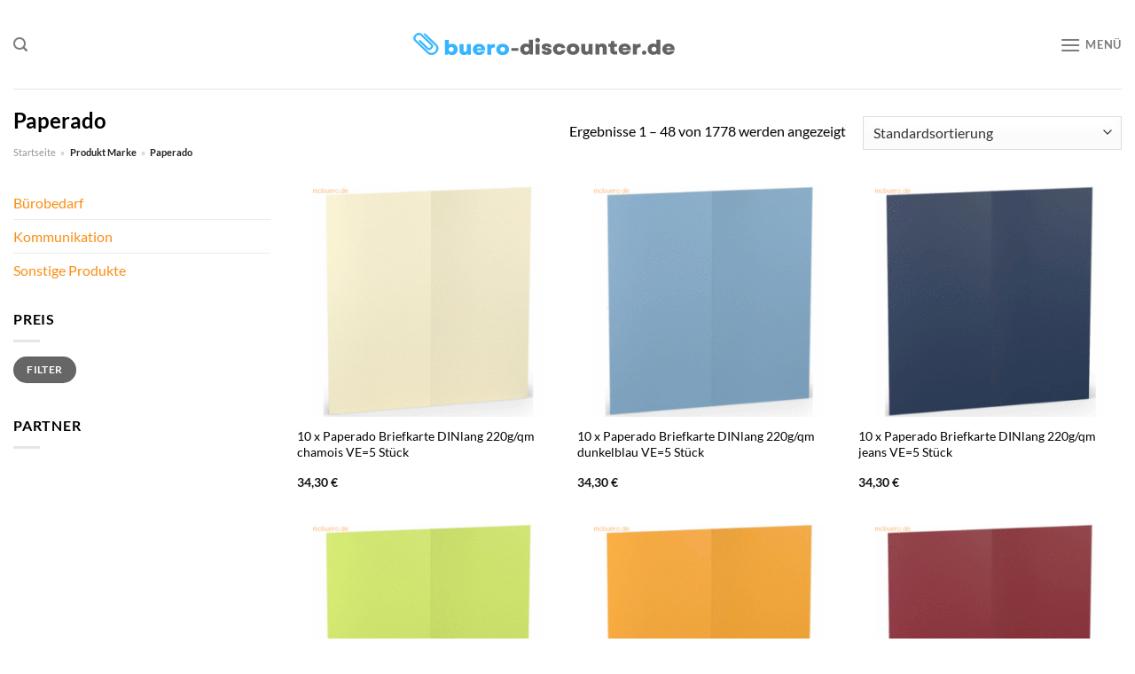

--- FILE ---
content_type: text/html; charset=UTF-8
request_url: https://www.buero-discounter.de/marke/paperado/
body_size: 33048
content:
<!DOCTYPE html>
<html lang="de" class="loading-site no-js">
<head><meta charset="UTF-8" /><script>if(navigator.userAgent.match(/MSIE|Internet Explorer/i)||navigator.userAgent.match(/Trident\/7\..*?rv:11/i)){var href=document.location.href;if(!href.match(/[?&]nowprocket/)){if(href.indexOf("?")==-1){if(href.indexOf("#")==-1){document.location.href=href+"?nowprocket=1"}else{document.location.href=href.replace("#","?nowprocket=1#")}}else{if(href.indexOf("#")==-1){document.location.href=href+"&nowprocket=1"}else{document.location.href=href.replace("#","&nowprocket=1#")}}}}</script><script>class RocketLazyLoadScripts{constructor(){this.v="1.2.3",this.triggerEvents=["keydown","mousedown","mousemove","touchmove","touchstart","touchend","wheel"],this.userEventHandler=this._triggerListener.bind(this),this.touchStartHandler=this._onTouchStart.bind(this),this.touchMoveHandler=this._onTouchMove.bind(this),this.touchEndHandler=this._onTouchEnd.bind(this),this.clickHandler=this._onClick.bind(this),this.interceptedClicks=[],window.addEventListener("pageshow",t=>{this.persisted=t.persisted}),window.addEventListener("DOMContentLoaded",()=>{this._preconnect3rdParties()}),this.delayedScripts={normal:[],async:[],defer:[]},this.trash=[],this.allJQueries=[]}_addUserInteractionListener(t){if(document.hidden){t._triggerListener();return}this.triggerEvents.forEach(e=>window.addEventListener(e,t.userEventHandler,{passive:!0})),window.addEventListener("touchstart",t.touchStartHandler,{passive:!0}),window.addEventListener("mousedown",t.touchStartHandler),document.addEventListener("visibilitychange",t.userEventHandler)}_removeUserInteractionListener(){this.triggerEvents.forEach(t=>window.removeEventListener(t,this.userEventHandler,{passive:!0})),document.removeEventListener("visibilitychange",this.userEventHandler)}_onTouchStart(t){"HTML"!==t.target.tagName&&(window.addEventListener("touchend",this.touchEndHandler),window.addEventListener("mouseup",this.touchEndHandler),window.addEventListener("touchmove",this.touchMoveHandler,{passive:!0}),window.addEventListener("mousemove",this.touchMoveHandler),t.target.addEventListener("click",this.clickHandler),this._renameDOMAttribute(t.target,"onclick","rocket-onclick"),this._pendingClickStarted())}_onTouchMove(t){window.removeEventListener("touchend",this.touchEndHandler),window.removeEventListener("mouseup",this.touchEndHandler),window.removeEventListener("touchmove",this.touchMoveHandler,{passive:!0}),window.removeEventListener("mousemove",this.touchMoveHandler),t.target.removeEventListener("click",this.clickHandler),this._renameDOMAttribute(t.target,"rocket-onclick","onclick"),this._pendingClickFinished()}_onTouchEnd(t){window.removeEventListener("touchend",this.touchEndHandler),window.removeEventListener("mouseup",this.touchEndHandler),window.removeEventListener("touchmove",this.touchMoveHandler,{passive:!0}),window.removeEventListener("mousemove",this.touchMoveHandler)}_onClick(t){t.target.removeEventListener("click",this.clickHandler),this._renameDOMAttribute(t.target,"rocket-onclick","onclick"),this.interceptedClicks.push(t),t.preventDefault(),t.stopPropagation(),t.stopImmediatePropagation(),this._pendingClickFinished()}_replayClicks(){window.removeEventListener("touchstart",this.touchStartHandler,{passive:!0}),window.removeEventListener("mousedown",this.touchStartHandler),this.interceptedClicks.forEach(t=>{t.target.dispatchEvent(new MouseEvent("click",{view:t.view,bubbles:!0,cancelable:!0}))})}_waitForPendingClicks(){return new Promise(t=>{this._isClickPending?this._pendingClickFinished=t:t()})}_pendingClickStarted(){this._isClickPending=!0}_pendingClickFinished(){this._isClickPending=!1}_renameDOMAttribute(t,e,r){t.hasAttribute&&t.hasAttribute(e)&&(event.target.setAttribute(r,event.target.getAttribute(e)),event.target.removeAttribute(e))}_triggerListener(){this._removeUserInteractionListener(this),"loading"===document.readyState?document.addEventListener("DOMContentLoaded",this._loadEverythingNow.bind(this)):this._loadEverythingNow()}_preconnect3rdParties(){let t=[];document.querySelectorAll("script[type=rocketlazyloadscript]").forEach(e=>{if(e.hasAttribute("src")){let r=new URL(e.src).origin;r!==location.origin&&t.push({src:r,crossOrigin:e.crossOrigin||"module"===e.getAttribute("data-rocket-type")})}}),t=[...new Map(t.map(t=>[JSON.stringify(t),t])).values()],this._batchInjectResourceHints(t,"preconnect")}async _loadEverythingNow(){this.lastBreath=Date.now(),this._delayEventListeners(this),this._delayJQueryReady(this),this._handleDocumentWrite(),this._registerAllDelayedScripts(),this._preloadAllScripts(),await this._loadScriptsFromList(this.delayedScripts.normal),await this._loadScriptsFromList(this.delayedScripts.defer),await this._loadScriptsFromList(this.delayedScripts.async);try{await this._triggerDOMContentLoaded(),await this._triggerWindowLoad()}catch(t){console.error(t)}window.dispatchEvent(new Event("rocket-allScriptsLoaded")),this._waitForPendingClicks().then(()=>{this._replayClicks()}),this._emptyTrash()}_registerAllDelayedScripts(){document.querySelectorAll("script[type=rocketlazyloadscript]").forEach(t=>{t.hasAttribute("data-rocket-src")?t.hasAttribute("async")&&!1!==t.async?this.delayedScripts.async.push(t):t.hasAttribute("defer")&&!1!==t.defer||"module"===t.getAttribute("data-rocket-type")?this.delayedScripts.defer.push(t):this.delayedScripts.normal.push(t):this.delayedScripts.normal.push(t)})}async _transformScript(t){return new Promise((await this._littleBreath(),navigator.userAgent.indexOf("Firefox/")>0||""===navigator.vendor)?e=>{let r=document.createElement("script");[...t.attributes].forEach(t=>{let e=t.nodeName;"type"!==e&&("data-rocket-type"===e&&(e="type"),"data-rocket-src"===e&&(e="src"),r.setAttribute(e,t.nodeValue))}),t.text&&(r.text=t.text),r.hasAttribute("src")?(r.addEventListener("load",e),r.addEventListener("error",e)):(r.text=t.text,e());try{t.parentNode.replaceChild(r,t)}catch(i){e()}}:async e=>{function r(){t.setAttribute("data-rocket-status","failed"),e()}try{let i=t.getAttribute("data-rocket-type"),n=t.getAttribute("data-rocket-src");t.text,i?(t.type=i,t.removeAttribute("data-rocket-type")):t.removeAttribute("type"),t.addEventListener("load",function r(){t.setAttribute("data-rocket-status","executed"),e()}),t.addEventListener("error",r),n?(t.removeAttribute("data-rocket-src"),t.src=n):t.src="data:text/javascript;base64,"+window.btoa(unescape(encodeURIComponent(t.text)))}catch(s){r()}})}async _loadScriptsFromList(t){let e=t.shift();return e&&e.isConnected?(await this._transformScript(e),this._loadScriptsFromList(t)):Promise.resolve()}_preloadAllScripts(){this._batchInjectResourceHints([...this.delayedScripts.normal,...this.delayedScripts.defer,...this.delayedScripts.async],"preload")}_batchInjectResourceHints(t,e){var r=document.createDocumentFragment();t.forEach(t=>{let i=t.getAttribute&&t.getAttribute("data-rocket-src")||t.src;if(i){let n=document.createElement("link");n.href=i,n.rel=e,"preconnect"!==e&&(n.as="script"),t.getAttribute&&"module"===t.getAttribute("data-rocket-type")&&(n.crossOrigin=!0),t.crossOrigin&&(n.crossOrigin=t.crossOrigin),t.integrity&&(n.integrity=t.integrity),r.appendChild(n),this.trash.push(n)}}),document.head.appendChild(r)}_delayEventListeners(t){let e={};function r(t,r){!function t(r){!e[r]&&(e[r]={originalFunctions:{add:r.addEventListener,remove:r.removeEventListener},eventsToRewrite:[]},r.addEventListener=function(){arguments[0]=i(arguments[0]),e[r].originalFunctions.add.apply(r,arguments)},r.removeEventListener=function(){arguments[0]=i(arguments[0]),e[r].originalFunctions.remove.apply(r,arguments)});function i(t){return e[r].eventsToRewrite.indexOf(t)>=0?"rocket-"+t:t}}(t),e[t].eventsToRewrite.push(r)}function i(t,e){let r=t[e];Object.defineProperty(t,e,{get:()=>r||function(){},set(i){t["rocket"+e]=r=i}})}r(document,"DOMContentLoaded"),r(window,"DOMContentLoaded"),r(window,"load"),r(window,"pageshow"),r(document,"readystatechange"),i(document,"onreadystatechange"),i(window,"onload"),i(window,"onpageshow")}_delayJQueryReady(t){let e;function r(r){if(r&&r.fn&&!t.allJQueries.includes(r)){r.fn.ready=r.fn.init.prototype.ready=function(e){return t.domReadyFired?e.bind(document)(r):document.addEventListener("rocket-DOMContentLoaded",()=>e.bind(document)(r)),r([])};let i=r.fn.on;r.fn.on=r.fn.init.prototype.on=function(){if(this[0]===window){function t(t){return t.split(" ").map(t=>"load"===t||0===t.indexOf("load.")?"rocket-jquery-load":t).join(" ")}"string"==typeof arguments[0]||arguments[0]instanceof String?arguments[0]=t(arguments[0]):"object"==typeof arguments[0]&&Object.keys(arguments[0]).forEach(e=>{let r=arguments[0][e];delete arguments[0][e],arguments[0][t(e)]=r})}return i.apply(this,arguments),this},t.allJQueries.push(r)}e=r}r(window.jQuery),Object.defineProperty(window,"jQuery",{get:()=>e,set(t){r(t)}})}async _triggerDOMContentLoaded(){this.domReadyFired=!0,await this._littleBreath(),document.dispatchEvent(new Event("rocket-DOMContentLoaded")),await this._littleBreath(),window.dispatchEvent(new Event("rocket-DOMContentLoaded")),await this._littleBreath(),document.dispatchEvent(new Event("rocket-readystatechange")),await this._littleBreath(),document.rocketonreadystatechange&&document.rocketonreadystatechange()}async _triggerWindowLoad(){await this._littleBreath(),window.dispatchEvent(new Event("rocket-load")),await this._littleBreath(),window.rocketonload&&window.rocketonload(),await this._littleBreath(),this.allJQueries.forEach(t=>t(window).trigger("rocket-jquery-load")),await this._littleBreath();let t=new Event("rocket-pageshow");t.persisted=this.persisted,window.dispatchEvent(t),await this._littleBreath(),window.rocketonpageshow&&window.rocketonpageshow({persisted:this.persisted})}_handleDocumentWrite(){let t=new Map;document.write=document.writeln=function(e){let r=document.currentScript;r||console.error("WPRocket unable to document.write this: "+e);let i=document.createRange(),n=r.parentElement,s=t.get(r);void 0===s&&(s=r.nextSibling,t.set(r,s));let a=document.createDocumentFragment();i.setStart(a,0),a.appendChild(i.createContextualFragment(e)),n.insertBefore(a,s)}}async _littleBreath(){Date.now()-this.lastBreath>45&&(await this._requestAnimFrame(),this.lastBreath=Date.now())}async _requestAnimFrame(){return document.hidden?new Promise(t=>setTimeout(t)):new Promise(t=>requestAnimationFrame(t))}_emptyTrash(){this.trash.forEach(t=>t.remove())}static run(){let t=new RocketLazyLoadScripts;t._addUserInteractionListener(t)}}RocketLazyLoadScripts.run();</script>
	
	<link rel="profile" href="http://gmpg.org/xfn/11" />
	<link rel="pingback" href="https://www.buero-discounter.de/xmlrpc.php" />

	<script type="rocketlazyloadscript">(function(html){html.className = html.className.replace(/\bno-js\b/,'js')})(document.documentElement);</script>
<meta name='robots' content='index, follow, max-image-preview:large, max-snippet:-1, max-video-preview:-1' />
<link rel="preload" href="https://www.buero-discounter.de/wp-content/plugins/rate-my-post/public/css/fonts/ratemypost.ttf" type="font/ttf" as="font" crossorigin="anonymous"><meta name="viewport" content="width=device-width, initial-scale=1" />
	<!-- This site is optimized with the Yoast SEO plugin v26.8 - https://yoast.com/product/yoast-seo-wordpress/ -->
	<title>Paperado Produkte hier günstig kaufen auf Buero-Discounter.de</title>
	<meta name="description" content="Hochwertige Paperado Produkte hier auf buero-discounter.de günstig kaufen | große Produktauswahl ✓ wöchentlich neue Angebote ✓" />
	<link rel="canonical" href="https://www.buero-discounter.de/marke/paperado/" />
	<link rel="next" href="https://www.buero-discounter.de/marke/paperado/page/2/" />
	<meta property="og:locale" content="de_DE" />
	<meta property="og:type" content="article" />
	<meta property="og:title" content="Paperado Produkte hier günstig kaufen auf Buero-Discounter.de" />
	<meta property="og:description" content="Hochwertige Paperado Produkte hier auf buero-discounter.de günstig kaufen | große Produktauswahl ✓ wöchentlich neue Angebote ✓" />
	<meta property="og:url" content="https://www.buero-discounter.de/marke/paperado/" />
	<meta property="og:site_name" content="buero-discounter.de" />
	<meta property="og:image" content="https://www.buero-discounter.de/wp-content/uploads/2022/10/bueromoebel-discounter-vorschau.jpg" />
	<meta property="og:image:width" content="1200" />
	<meta property="og:image:height" content="627" />
	<meta property="og:image:type" content="image/jpeg" />
	<meta name="twitter:card" content="summary_large_image" />
	<script type="application/ld+json" class="yoast-schema-graph">{"@context":"https://schema.org","@graph":[{"@type":"CollectionPage","@id":"https://www.buero-discounter.de/marke/paperado/","url":"https://www.buero-discounter.de/marke/paperado/","name":"Paperado Produkte hier günstig kaufen auf Buero-Discounter.de","isPartOf":{"@id":"https://www.buero-discounter.de/#website"},"primaryImageOfPage":{"@id":"https://www.buero-discounter.de/marke/paperado/#primaryimage"},"image":{"@id":"https://www.buero-discounter.de/marke/paperado/#primaryimage"},"thumbnailUrl":"https://www.buero-discounter.de/wp-content/uploads/2022/09/roes1103069008.gif","description":"Hochwertige Paperado Produkte hier auf buero-discounter.de günstig kaufen | große Produktauswahl ✓ wöchentlich neue Angebote ✓","breadcrumb":{"@id":"https://www.buero-discounter.de/marke/paperado/#breadcrumb"},"inLanguage":"de"},{"@type":"ImageObject","inLanguage":"de","@id":"https://www.buero-discounter.de/marke/paperado/#primaryimage","url":"https://www.buero-discounter.de/wp-content/uploads/2022/09/roes1103069008.gif","contentUrl":"https://www.buero-discounter.de/wp-content/uploads/2022/09/roes1103069008.gif","width":370,"height":370,"caption":"10 x Paperado Briefkarte DINlang 220g/qm chamois VE=5 Stück"},{"@type":"BreadcrumbList","@id":"https://www.buero-discounter.de/marke/paperado/#breadcrumb","itemListElement":[{"@type":"ListItem","position":1,"name":"Startseite","item":"https://www.buero-discounter.de/"},{"@type":"ListItem","position":2,"name":"Paperado"}]},{"@type":"WebSite","@id":"https://www.buero-discounter.de/#website","url":"https://www.buero-discounter.de/","name":"Buero-Discounter.de","description":"","publisher":{"@id":"https://www.buero-discounter.de/#organization"},"potentialAction":[{"@type":"SearchAction","target":{"@type":"EntryPoint","urlTemplate":"https://www.buero-discounter.de/?s={search_term_string}"},"query-input":{"@type":"PropertyValueSpecification","valueRequired":true,"valueName":"search_term_string"}}],"inLanguage":"de"},{"@type":"Organization","@id":"https://www.buero-discounter.de/#organization","name":"Buero-Discounter.de","url":"https://www.buero-discounter.de/","logo":{"@type":"ImageObject","inLanguage":"de","@id":"https://www.buero-discounter.de/#/schema/logo/image/","url":"https://www.buero-discounter.de/wp-content/uploads/2022/09/buero-discounter-favcion.png","contentUrl":"https://www.buero-discounter.de/wp-content/uploads/2022/09/buero-discounter-favcion.png","width":39,"height":39,"caption":"Buero-Discounter.de"},"image":{"@id":"https://www.buero-discounter.de/#/schema/logo/image/"}}]}</script>
	<!-- / Yoast SEO plugin. -->



<link rel='prefetch' href='https://www.buero-discounter.de/wp-content/themes/flatsome/assets/js/flatsome.js?ver=a0a7aee297766598a20e' />
<link rel='prefetch' href='https://www.buero-discounter.de/wp-content/themes/flatsome/assets/js/chunk.slider.js?ver=3.18.6' />
<link rel='prefetch' href='https://www.buero-discounter.de/wp-content/themes/flatsome/assets/js/chunk.popups.js?ver=3.18.6' />
<link rel='prefetch' href='https://www.buero-discounter.de/wp-content/themes/flatsome/assets/js/chunk.tooltips.js?ver=3.18.6' />
<link rel='prefetch' href='https://www.buero-discounter.de/wp-content/themes/flatsome/assets/js/woocommerce.js?ver=49415fe6a9266f32f1f2' />
<style id='wp-img-auto-sizes-contain-inline-css' type='text/css'>
img:is([sizes=auto i],[sizes^="auto," i]){contain-intrinsic-size:3000px 1500px}
/*# sourceURL=wp-img-auto-sizes-contain-inline-css */
</style>
<link data-minify="1" rel='stylesheet' id='maintenanceLayer-css' href='https://www.buero-discounter.de/wp-content/cache/min/1/wp-content/plugins/dailylead_maintenance/css/layer.css?ver=1767618135' type='text/css' media='all' />
<link data-minify="1" rel='stylesheet' id='rate-my-post-css' href='https://www.buero-discounter.de/wp-content/cache/min/1/wp-content/plugins/rate-my-post/public/css/rate-my-post.css?ver=1767618135' type='text/css' media='all' />
<style id='rate-my-post-inline-css' type='text/css'>
.rmp-widgets-container p {  font-size: 12px;}.rmp-rating-widget .rmp-icon--ratings {  font-size: 12px;}
/*# sourceURL=rate-my-post-inline-css */
</style>
<style id='woocommerce-inline-inline-css' type='text/css'>
.woocommerce form .form-row .required { visibility: visible; }
/*# sourceURL=woocommerce-inline-inline-css */
</style>
<link rel='stylesheet' id='ez-toc-css' href='https://www.buero-discounter.de/wp-content/plugins/easy-table-of-contents/assets/css/screen.min.css?ver=2.0.80' type='text/css' media='all' />
<style id='ez-toc-inline-css' type='text/css'>
div#ez-toc-container .ez-toc-title {font-size: 120%;}div#ez-toc-container .ez-toc-title {font-weight: 500;}div#ez-toc-container ul li , div#ez-toc-container ul li a {font-size: 95%;}div#ez-toc-container ul li , div#ez-toc-container ul li a {font-weight: 500;}div#ez-toc-container nav ul ul li {font-size: 90%;}div#ez-toc-container {background: #fff;border: 1px solid #000000;}div#ez-toc-container p.ez-toc-title , #ez-toc-container .ez_toc_custom_title_icon , #ez-toc-container .ez_toc_custom_toc_icon {color: #000000;}div#ez-toc-container ul.ez-toc-list a {color: #000000;}div#ez-toc-container ul.ez-toc-list a:hover {color: #000000;}div#ez-toc-container ul.ez-toc-list a:visited {color: #000000;}.ez-toc-counter nav ul li a::before {color: ;}.ez-toc-box-title {font-weight: bold; margin-bottom: 10px; text-align: center; text-transform: uppercase; letter-spacing: 1px; color: #666; padding-bottom: 5px;position:absolute;top:-4%;left:5%;background-color: inherit;transition: top 0.3s ease;}.ez-toc-box-title.toc-closed {top:-25%;}
.ez-toc-container-direction {direction: ltr;}.ez-toc-counter ul{counter-reset: item ;}.ez-toc-counter nav ul li a::before {content: counters(item, '.', decimal) '. ';display: inline-block;counter-increment: item;flex-grow: 0;flex-shrink: 0;margin-right: .2em; float: left; }.ez-toc-widget-direction {direction: ltr;}.ez-toc-widget-container ul{counter-reset: item ;}.ez-toc-widget-container nav ul li a::before {content: counters(item, '.', decimal) '. ';display: inline-block;counter-increment: item;flex-grow: 0;flex-shrink: 0;margin-right: .2em; float: left; }
/*# sourceURL=ez-toc-inline-css */
</style>
<link data-minify="1" rel='stylesheet' id='flatsome-main-css' href='https://www.buero-discounter.de/wp-content/cache/min/1/wp-content/themes/flatsome/assets/css/flatsome.css?ver=1767618135' type='text/css' media='all' />
<style id='flatsome-main-inline-css' type='text/css'>
@font-face {
				font-family: "fl-icons";
				font-display: block;
				src: url(https://www.buero-discounter.de/wp-content/themes/flatsome/assets/css/icons/fl-icons.eot?v=3.18.6);
				src:
					url(https://www.buero-discounter.de/wp-content/themes/flatsome/assets/css/icons/fl-icons.eot#iefix?v=3.18.6) format("embedded-opentype"),
					url(https://www.buero-discounter.de/wp-content/themes/flatsome/assets/css/icons/fl-icons.woff2?v=3.18.6) format("woff2"),
					url(https://www.buero-discounter.de/wp-content/themes/flatsome/assets/css/icons/fl-icons.ttf?v=3.18.6) format("truetype"),
					url(https://www.buero-discounter.de/wp-content/themes/flatsome/assets/css/icons/fl-icons.woff?v=3.18.6) format("woff"),
					url(https://www.buero-discounter.de/wp-content/themes/flatsome/assets/css/icons/fl-icons.svg?v=3.18.6#fl-icons) format("svg");
			}
/*# sourceURL=flatsome-main-inline-css */
</style>
<link data-minify="1" rel='stylesheet' id='flatsome-shop-css' href='https://www.buero-discounter.de/wp-content/cache/min/1/wp-content/themes/flatsome/assets/css/flatsome-shop.css?ver=1767618135' type='text/css' media='all' />
<script data-minify="1" type="text/javascript" src="https://www.buero-discounter.de/wp-content/cache/min/1/wp-content/plugins/dailylead_maintenance/js/layerShow.js?ver=1767618135" id="maintenanceLayerShow-js" defer></script>
<script data-minify="1" type="text/javascript" src="https://www.buero-discounter.de/wp-content/cache/min/1/wp-content/plugins/dailylead_maintenance/js/layer.js?ver=1767618135" id="maintenanceLayer-js" defer></script>
<script type="rocketlazyloadscript" data-rocket-type="text/javascript" data-rocket-src="https://www.buero-discounter.de/wp-includes/js/jquery/jquery.min.js?ver=3.7.1" id="jquery-core-js" defer></script>
<script type="rocketlazyloadscript" data-rocket-type="text/javascript" data-rocket-src="https://www.buero-discounter.de/wp-content/plugins/woocommerce/assets/js/jquery-blockui/jquery.blockUI.min.js?ver=2.7.0-wc.9.4.1" id="jquery-blockui-js" data-wp-strategy="defer" defer></script>
<script type="text/javascript" id="wc-add-to-cart-js-extra">
/* <![CDATA[ */
var wc_add_to_cart_params = {"ajax_url":"/wp-admin/admin-ajax.php","wc_ajax_url":"/?wc-ajax=%%endpoint%%","i18n_view_cart":"Warenkorb anzeigen","cart_url":"https://www.buero-discounter.de/cart/","is_cart":"","cart_redirect_after_add":"no"};
//# sourceURL=wc-add-to-cart-js-extra
/* ]]> */
</script>
<script type="rocketlazyloadscript" data-rocket-type="text/javascript" data-rocket-src="https://www.buero-discounter.de/wp-content/plugins/woocommerce/assets/js/frontend/add-to-cart.min.js?ver=9.4.1" id="wc-add-to-cart-js" defer="defer" data-wp-strategy="defer"></script>
<script type="rocketlazyloadscript" data-rocket-type="text/javascript" data-rocket-src="https://www.buero-discounter.de/wp-content/plugins/woocommerce/assets/js/js-cookie/js.cookie.min.js?ver=2.1.4-wc.9.4.1" id="js-cookie-js" data-wp-strategy="defer" defer></script>
<script type="rocketlazyloadscript">
  var _paq = window._paq = window._paq || [];
  /* tracker methods like "setCustomDimension" should be called before "trackPageView" */
  _paq.push(['trackPageView']);
  _paq.push(['enableLinkTracking']);
  (function() {
    var u="//stats.dailylead.de/";
    _paq.push(['setTrackerUrl', u+'matomo.php']);
    _paq.push(['setSiteId', '43']);
    var d=document, g=d.createElement('script'), s=d.getElementsByTagName('script')[0];
    g.async=true; g.src=u+'matomo.js'; s.parentNode.insertBefore(g,s);
  })();
</script>	<noscript><style>.woocommerce-product-gallery{ opacity: 1 !important; }</style></noscript>
	<style class='wp-fonts-local' type='text/css'>
@font-face{font-family:Inter;font-style:normal;font-weight:300 900;font-display:fallback;src:url('https://www.buero-discounter.de/wp-content/plugins/woocommerce/assets/fonts/Inter-VariableFont_slnt,wght.woff2') format('woff2');font-stretch:normal;}
@font-face{font-family:Cardo;font-style:normal;font-weight:400;font-display:fallback;src:url('https://www.buero-discounter.de/wp-content/plugins/woocommerce/assets/fonts/cardo_normal_400.woff2') format('woff2');}
</style>
<link rel="icon" href="https://www.buero-discounter.de/wp-content/uploads/2022/09/cropped-buero-discounter-favcion-32x32.png" sizes="32x32" />
<link rel="icon" href="https://www.buero-discounter.de/wp-content/uploads/2022/09/cropped-buero-discounter-favcion-192x192.png" sizes="192x192" />
<link rel="apple-touch-icon" href="https://www.buero-discounter.de/wp-content/uploads/2022/09/cropped-buero-discounter-favcion-180x180.png" />
<meta name="msapplication-TileImage" content="https://www.buero-discounter.de/wp-content/uploads/2022/09/cropped-buero-discounter-favcion-270x270.png" />
<style id="custom-css" type="text/css">:root {--primary-color: #fa8e14;--fs-color-primary: #fa8e14;--fs-color-secondary: #9ac836;--fs-color-success: #7a9c59;--fs-color-alert: #b20000;--fs-experimental-link-color: #fa8e14;--fs-experimental-link-color-hover: #000000;}.tooltipster-base {--tooltip-color: #fff;--tooltip-bg-color: #000;}.off-canvas-right .mfp-content, .off-canvas-left .mfp-content {--drawer-width: 300px;}.off-canvas .mfp-content.off-canvas-cart {--drawer-width: 360px;}.container-width, .full-width .ubermenu-nav, .container, .row{max-width: 1320px}.row.row-collapse{max-width: 1290px}.row.row-small{max-width: 1312.5px}.row.row-large{max-width: 1350px}.header-main{height: 100px}#logo img{max-height: 100px}#logo{width:300px;}.header-bottom{min-height: 55px}.header-top{min-height: 30px}.transparent .header-main{height: 90px}.transparent #logo img{max-height: 90px}.has-transparent + .page-title:first-of-type,.has-transparent + #main > .page-title,.has-transparent + #main > div > .page-title,.has-transparent + #main .page-header-wrapper:first-of-type .page-title{padding-top: 140px;}.header.show-on-scroll,.stuck .header-main{height:70px!important}.stuck #logo img{max-height: 70px!important}.search-form{ width: 50%;}.header-bottom {background-color: #fa8e14}.header-main .nav > li > a{line-height: 16px }.stuck .header-main .nav > li > a{line-height: 50px }.header-bottom-nav > li > a{line-height: 16px }@media (max-width: 549px) {.header-main{height: 70px}#logo img{max-height: 70px}}.main-menu-overlay{background-color: #ffffff}body{color: #000000}h1,h2,h3,h4,h5,h6,.heading-font{color: #000000;}body{font-family: Lato, sans-serif;}body {font-weight: 400;font-style: normal;}.nav > li > a {font-family: Lato, sans-serif;}.mobile-sidebar-levels-2 .nav > li > ul > li > a {font-family: Lato, sans-serif;}.nav > li > a,.mobile-sidebar-levels-2 .nav > li > ul > li > a {font-weight: 700;font-style: normal;}h1,h2,h3,h4,h5,h6,.heading-font, .off-canvas-center .nav-sidebar.nav-vertical > li > a{font-family: Lato, sans-serif;}h1,h2,h3,h4,h5,h6,.heading-font,.banner h1,.banner h2 {font-weight: 700;font-style: normal;}.alt-font{font-family: "Dancing Script", sans-serif;}.alt-font {font-weight: 400!important;font-style: normal!important;}.header:not(.transparent) .header-bottom-nav.nav > li > a{color: #ffffff;}.widget:where(:not(.widget_shopping_cart)) a{color: #000000;}.widget:where(:not(.widget_shopping_cart)) a:hover{color: #fa8e14;}.widget .tagcloud a:hover{border-color: #fa8e14; background-color: #fa8e14;}@media screen and (min-width: 550px){.products .box-vertical .box-image{min-width: 300px!important;width: 300px!important;}}.absolute-footer, html{background-color: #ffffff}.page-title-small + main .product-container > .row{padding-top:0;}.nav-vertical-fly-out > li + li {border-top-width: 1px; border-top-style: solid;}/* Custom CSS *//* lato-regular - latin */@font-face {font-family: 'Lato';font-style: normal;font-weight: 400;src: url('../fonts/lato-v23-latin-regular.eot'); /* IE9 Compat Modes */src: local(''), url('../fonts/lato-v23-latin-regular.eot?#iefix') format('embedded-opentype'), /* IE6-IE8 */ url('../fonts/lato-v23-latin-regular.woff2') format('woff2'), /* Super Modern Browsers */ url('../fonts/lato-v23-latin-regular.woff') format('woff'), /* Modern Browsers */ url('../fonts/lato-v23-latin-regular.ttf') format('truetype'), /* Safari, Android, iOS */ url('../fonts/lato-v23-latin-regular.svg#Lato') format('svg'); /* Legacy iOS */}/* lato-700 - latin */@font-face {font-family: 'Lato';font-style: normal;font-weight: 700;src: url('../fonts/lato-v23-latin-700.eot'); /* IE9 Compat Modes */src: local(''), url('../fonts/lato-v23-latin-700.eot?#iefix') format('embedded-opentype'), /* IE6-IE8 */ url('../fonts/lato-v23-latin-700.woff2') format('woff2'), /* Super Modern Browsers */ url('../fonts/lato-v23-latin-700.woff') format('woff'), /* Modern Browsers */ url('../fonts/lato-v23-latin-700.ttf') format('truetype'), /* Safari, Android, iOS */ url('../fonts/lato-v23-latin-700.svg#Lato') format('svg'); /* Legacy iOS */}.header-vertical-menu__fly-out .current-dropdown.menu-item .nav-dropdown {display: block;}.header-vertical-menu__opener {font-size: initial;}.off-canvas-right .mfp-content, .off-canvas-left .mfp-content {max-width: 320px;width:100%}.off-canvas-left.mfp-ready .mfp-close {color: black;}.product-summary .woocommerce-Price-currencySymbol {font-size: inherit;vertical-align: inherit;margin-top: inherit;}.product-section-title-related {text-align: center;padding-top: 45px;}.yith-wcwl-add-to-wishlist {margin-top: 10px;margin-bottom: 30px;}.page-title {margin-top: 20px;}@media screen and (min-width: 850px) {.page-title-inner {padding-top: 0;min-height: auto;}}/*** START Sticky Banner ***/.sticky-add-to-cart__product img {display: none;}.sticky-add-to-cart__product .product-title-small {display: none;}.sticky-add-to-cart--active .cart {margin: 0 3px 0 15px;padding-top: 5px;padding-bottom: 5px;max-width: 270px;flex-grow: 1;}.sticky-add-to-cart.sticky-add-to-cart--active .single_add_to_cart_button{margin: 0;padding-top: 7px;padding-bottom: 7px;border-radius: 99px;width: 100%;}.single_add_to_cart_button,.sticky-add-to-cart:not(.sticky-add-to-cart--active) .single_add_to_cart_button {padding: 5px;max-width: 300px;width:100%;margin:0;}.sticky-add-to-cart--active {-webkit-backdrop-filter: blur(7px);backdrop-filter: blur(7px);display: flex;justify-content: center;padding: 3px 10px;}.sticky-add-to-cart__product .product-title-small {height: 14px;overflow: hidden;}.sticky-add-to-cart--active .woocommerce-variation-price, .sticky-add-to-cart--active .product-page-price {font-size: 24px;}.sticky-add-to-cart--active .price del {font-size: 50%;margin-bottom: 4px;}.sticky-add-to-cart--active .price del::after {width: 50%;}.sticky-add-to-cart--active .price-wrapper .price {display: flex;flex-direction: column;}/*** END Sticky Banner ***/.yadore {display: grid;grid-template-columns: repeat(4,minmax(0,1fr));gap:1rem;}.col-4 .yadore {display: grid;grid-template-columns: repeat(4,minmax(0,1fr));gap:1rem;}.yadore .yadore-item {background: #fff;border-radius: 15px;}.yadore .yadore-item li.delivery_time,.yadore .yadore-item li.stock_status,.yadore .yadore-item li.stock_status.nicht {list-style-type: none;padding: 0px 0 0px 24px;margin: 0px!important;}.yadore .yadore-item img:not(.logo) {min-height: 170px;max-height: 170px;}.yadore .yadore-item img.logo {max-width: 70px;max-height: 30px;}.ayo-logo-name {margin-top: 12px;display: block;white-space: nowrap;font-size: xx-small;}.product-info {display: flex;flex-direction: column;padding-bottom: 0;}.product-info.product-title {order: 1;}.product-info .is-divider {order: 2;}.product-info .product-short-description {order: 3;}.product-info .product-short-description li {list-style-type: none;padding: 0px 0 3px 24px;margin: 0px!important;}li.delivery_time,.product-info .product-short-description li.delivery_time {background: url([data-uri]) no-repeat left center;}li.delivery_time,.product-info .product-short-description li.delivery_time {background: url([data-uri]) no-repeat left center;}li.stock_status,.product-info .product-short-description li.stock_status {background: url([data-uri]) no-repeat left center;}li.stock_status.nicht,.product-info .product-short-description li.stock_status.nicht {background: url([data-uri]) no-repeat left center;}.product-info .price-wrapper {order: 4;}.product-info .price-wrapper .price {margin: 0;}.product-info .cart,.product-info .sticky-add-to-cart-wrapper {order:5;margin: 25px 0;}.product-info .yith-wcwl-add-to-wishlist {order: 6;margin: 0;}.overflow-hidden { overflow: hidden;}.overflow-hidden.banner h3 {line-height: 0;}.nowrap { white-space: nowrap;}.height-40 {height: 40px !important;}.m-0 {margin: 0 !important;}a.stretched-link:after {position: absolute;top: 0;right: 0;bottom: 0;left: 0;pointer-events: auto;content: "";background-color: rgba(0,0,0,0.0);z-index: 1;}.z-index-0 {z-index: 0;}.z-index-10 {z-index: 10;}.price del {text-decoration-line: none;position: relative;}.price del::after {content: '';position: absolute;border-top: 2px solid red;width: 100%;height: 100%;left: 0;transform: rotate(-10deg);top: 50%;}#masthead .flex-left .header-nav.header-nav-main.nav.nav-left {-webkit-box-pack: center;-ms-flex-pack: center;justify-content: center;}.logo-left .logo {margin-left: 0;margin-right: 0px;}.product-small.box .box-image .image-cover img {object-fit: contain;}.product-small.box .box-image {text-align: center;}.product-small.box .box-text .title-wrapper {max-height: 75px;overflow: hidden;margin-bottom: 15px;}.product-small.box .attachment-woocommerce_thumbnail.size-woocommerce_thumbnail {height: 260px;width: auto;object-fit: contain;}.woocommerce-product-gallery__wrapper .woocommerce-product-gallery__image a img {max-height: 420px;width: auto;margin: 0 auto;display: block;}/*** START MENU frühes umschalten auf MobileCSS ***/@media (min-width: 850px) and (max-width: 1300px) {header [data-show=show-for-medium], header .show-for-medium {display: block !important;}}@media (max-width: 1300px) {header [data-show=hide-for-medium], header .hide-for-medium {display: none !important;}.medium-logo-center .logo {-webkit-box-ordinal-group: 2;-ms-flex-order: 2;order: 2;}header .show-for-medium.flex-right {-webkit-box-ordinal-group: 3;-ms-flex-order: 3;order: 3;}.medium-logo-center .logo img {margin: 0 auto;}}/*** END MENUfrühes umschalten auf MobileCSS ***//* START Mobile Menu */.off-canvas-left .mfp-content, .off-canvas-right .mfp-content {width: 75%;max-width: 360px;}.off-canvas-left .mfp-content .nav>li>a, .off-canvas-right .mfp-content .nav>li>a,.mobile-sidebar-levels-2 .nav-slide>li>.sub-menu>li:not(.nav-slide-header)>a, .mobile-sidebar-levels-2 .nav-slide>li>ul.children>li:not(.nav-slide-header)>a {font-size: 1.1em;color: #000;}.mobile-sidebar-levels-2 .nav-slide>li>.sub-menu>li:not(.nav-slide-header)>a, .mobile-sidebar-levels-2 .nav-slide>li>ul.children>li:not(.nav-slide-header)>a {text-transform: none;}/* END Mobile Menu */.product-title a {color: #000000;}.product-title a:hover {color: var(--fs-experimental-link-color);}/* Custom CSS Tablet */@media (max-width: 849px){.nav li a,.nav-vertical>li>ul li a,.nav-slide-header .toggle,.mobile-sidebar-levels-2 .nav-slide>li>ul.children>li>a, .mobile-sidebar-levels-2 .nav-slide>li>.sub-menu>li>a {color: #000 !important;opacity: 1;}/*** START Sticky Banner ***/.sticky-add-to-cart--active {justify-content: space-between;font-size: .9em;}/*** END Sticky Banner ***/.yadore,.col-4 .yadore {grid-template-columns: repeat(2,minmax(0,1fr));}.post-title.is-large {font-size: 1.75em;}}/* Custom CSS Mobile */@media (max-width: 549px){/*** START Sticky Banner ***/.sticky-add-to-cart:not(.sticky-add-to-cart--active) {width: 100% !important;max-width: 100%;}.sticky-add-to-cart:not(.sticky-add-to-cart--active) .single_add_to_cart_button {padding: 5px 25px;max-width: 100%;}/*** END Sticky Banner ***/.single_add_to_cart_button {padding: 5px 25px;max-width: 100%;width: 100%;}.yadore,.col-4 .yadore {grid-template-columns: repeat(1,minmax(0,1fr));}}.label-new.menu-item > a:after{content:"Neu";}.label-hot.menu-item > a:after{content:"Hot";}.label-sale.menu-item > a:after{content:"Aktion";}.label-popular.menu-item > a:after{content:"Beliebt";}</style>		<style type="text/css" id="wp-custom-css">
			html, body {
    overflow: visible;
}		</style>
		<style id="kirki-inline-styles">/* latin-ext */
@font-face {
  font-family: 'Lato';
  font-style: normal;
  font-weight: 400;
  font-display: swap;
  src: url(https://www.buero-discounter.de/wp-content/fonts/lato/S6uyw4BMUTPHjxAwXjeu.woff2) format('woff2');
  unicode-range: U+0100-02BA, U+02BD-02C5, U+02C7-02CC, U+02CE-02D7, U+02DD-02FF, U+0304, U+0308, U+0329, U+1D00-1DBF, U+1E00-1E9F, U+1EF2-1EFF, U+2020, U+20A0-20AB, U+20AD-20C0, U+2113, U+2C60-2C7F, U+A720-A7FF;
}
/* latin */
@font-face {
  font-family: 'Lato';
  font-style: normal;
  font-weight: 400;
  font-display: swap;
  src: url(https://www.buero-discounter.de/wp-content/fonts/lato/S6uyw4BMUTPHjx4wXg.woff2) format('woff2');
  unicode-range: U+0000-00FF, U+0131, U+0152-0153, U+02BB-02BC, U+02C6, U+02DA, U+02DC, U+0304, U+0308, U+0329, U+2000-206F, U+20AC, U+2122, U+2191, U+2193, U+2212, U+2215, U+FEFF, U+FFFD;
}
/* latin-ext */
@font-face {
  font-family: 'Lato';
  font-style: normal;
  font-weight: 700;
  font-display: swap;
  src: url(https://www.buero-discounter.de/wp-content/fonts/lato/S6u9w4BMUTPHh6UVSwaPGR_p.woff2) format('woff2');
  unicode-range: U+0100-02BA, U+02BD-02C5, U+02C7-02CC, U+02CE-02D7, U+02DD-02FF, U+0304, U+0308, U+0329, U+1D00-1DBF, U+1E00-1E9F, U+1EF2-1EFF, U+2020, U+20A0-20AB, U+20AD-20C0, U+2113, U+2C60-2C7F, U+A720-A7FF;
}
/* latin */
@font-face {
  font-family: 'Lato';
  font-style: normal;
  font-weight: 700;
  font-display: swap;
  src: url(https://www.buero-discounter.de/wp-content/fonts/lato/S6u9w4BMUTPHh6UVSwiPGQ.woff2) format('woff2');
  unicode-range: U+0000-00FF, U+0131, U+0152-0153, U+02BB-02BC, U+02C6, U+02DA, U+02DC, U+0304, U+0308, U+0329, U+2000-206F, U+20AC, U+2122, U+2191, U+2193, U+2212, U+2215, U+FEFF, U+FFFD;
}/* vietnamese */
@font-face {
  font-family: 'Dancing Script';
  font-style: normal;
  font-weight: 400;
  font-display: swap;
  src: url(https://www.buero-discounter.de/wp-content/fonts/dancing-script/If2cXTr6YS-zF4S-kcSWSVi_sxjsohD9F50Ruu7BMSo3Rep8ltA.woff2) format('woff2');
  unicode-range: U+0102-0103, U+0110-0111, U+0128-0129, U+0168-0169, U+01A0-01A1, U+01AF-01B0, U+0300-0301, U+0303-0304, U+0308-0309, U+0323, U+0329, U+1EA0-1EF9, U+20AB;
}
/* latin-ext */
@font-face {
  font-family: 'Dancing Script';
  font-style: normal;
  font-weight: 400;
  font-display: swap;
  src: url(https://www.buero-discounter.de/wp-content/fonts/dancing-script/If2cXTr6YS-zF4S-kcSWSVi_sxjsohD9F50Ruu7BMSo3ROp8ltA.woff2) format('woff2');
  unicode-range: U+0100-02BA, U+02BD-02C5, U+02C7-02CC, U+02CE-02D7, U+02DD-02FF, U+0304, U+0308, U+0329, U+1D00-1DBF, U+1E00-1E9F, U+1EF2-1EFF, U+2020, U+20A0-20AB, U+20AD-20C0, U+2113, U+2C60-2C7F, U+A720-A7FF;
}
/* latin */
@font-face {
  font-family: 'Dancing Script';
  font-style: normal;
  font-weight: 400;
  font-display: swap;
  src: url(https://www.buero-discounter.de/wp-content/fonts/dancing-script/If2cXTr6YS-zF4S-kcSWSVi_sxjsohD9F50Ruu7BMSo3Sup8.woff2) format('woff2');
  unicode-range: U+0000-00FF, U+0131, U+0152-0153, U+02BB-02BC, U+02C6, U+02DA, U+02DC, U+0304, U+0308, U+0329, U+2000-206F, U+20AC, U+2122, U+2191, U+2193, U+2212, U+2215, U+FEFF, U+FFFD;
}</style><noscript><style id="rocket-lazyload-nojs-css">.rll-youtube-player, [data-lazy-src]{display:none !important;}</style></noscript><link data-minify="1" rel='stylesheet' id='wc-blocks-style-css' href='https://www.buero-discounter.de/wp-content/cache/min/1/wp-content/plugins/woocommerce/assets/client/blocks/wc-blocks.css?ver=1767618135' type='text/css' media='all' />
<style id='global-styles-inline-css' type='text/css'>
:root{--wp--preset--aspect-ratio--square: 1;--wp--preset--aspect-ratio--4-3: 4/3;--wp--preset--aspect-ratio--3-4: 3/4;--wp--preset--aspect-ratio--3-2: 3/2;--wp--preset--aspect-ratio--2-3: 2/3;--wp--preset--aspect-ratio--16-9: 16/9;--wp--preset--aspect-ratio--9-16: 9/16;--wp--preset--color--black: #000000;--wp--preset--color--cyan-bluish-gray: #abb8c3;--wp--preset--color--white: #ffffff;--wp--preset--color--pale-pink: #f78da7;--wp--preset--color--vivid-red: #cf2e2e;--wp--preset--color--luminous-vivid-orange: #ff6900;--wp--preset--color--luminous-vivid-amber: #fcb900;--wp--preset--color--light-green-cyan: #7bdcb5;--wp--preset--color--vivid-green-cyan: #00d084;--wp--preset--color--pale-cyan-blue: #8ed1fc;--wp--preset--color--vivid-cyan-blue: #0693e3;--wp--preset--color--vivid-purple: #9b51e0;--wp--preset--color--primary: #fa8e14;--wp--preset--color--secondary: #9ac836;--wp--preset--color--success: #7a9c59;--wp--preset--color--alert: #b20000;--wp--preset--gradient--vivid-cyan-blue-to-vivid-purple: linear-gradient(135deg,rgb(6,147,227) 0%,rgb(155,81,224) 100%);--wp--preset--gradient--light-green-cyan-to-vivid-green-cyan: linear-gradient(135deg,rgb(122,220,180) 0%,rgb(0,208,130) 100%);--wp--preset--gradient--luminous-vivid-amber-to-luminous-vivid-orange: linear-gradient(135deg,rgb(252,185,0) 0%,rgb(255,105,0) 100%);--wp--preset--gradient--luminous-vivid-orange-to-vivid-red: linear-gradient(135deg,rgb(255,105,0) 0%,rgb(207,46,46) 100%);--wp--preset--gradient--very-light-gray-to-cyan-bluish-gray: linear-gradient(135deg,rgb(238,238,238) 0%,rgb(169,184,195) 100%);--wp--preset--gradient--cool-to-warm-spectrum: linear-gradient(135deg,rgb(74,234,220) 0%,rgb(151,120,209) 20%,rgb(207,42,186) 40%,rgb(238,44,130) 60%,rgb(251,105,98) 80%,rgb(254,248,76) 100%);--wp--preset--gradient--blush-light-purple: linear-gradient(135deg,rgb(255,206,236) 0%,rgb(152,150,240) 100%);--wp--preset--gradient--blush-bordeaux: linear-gradient(135deg,rgb(254,205,165) 0%,rgb(254,45,45) 50%,rgb(107,0,62) 100%);--wp--preset--gradient--luminous-dusk: linear-gradient(135deg,rgb(255,203,112) 0%,rgb(199,81,192) 50%,rgb(65,88,208) 100%);--wp--preset--gradient--pale-ocean: linear-gradient(135deg,rgb(255,245,203) 0%,rgb(182,227,212) 50%,rgb(51,167,181) 100%);--wp--preset--gradient--electric-grass: linear-gradient(135deg,rgb(202,248,128) 0%,rgb(113,206,126) 100%);--wp--preset--gradient--midnight: linear-gradient(135deg,rgb(2,3,129) 0%,rgb(40,116,252) 100%);--wp--preset--font-size--small: 13px;--wp--preset--font-size--medium: 20px;--wp--preset--font-size--large: 36px;--wp--preset--font-size--x-large: 42px;--wp--preset--font-family--inter: "Inter", sans-serif;--wp--preset--font-family--cardo: Cardo;--wp--preset--spacing--20: 0.44rem;--wp--preset--spacing--30: 0.67rem;--wp--preset--spacing--40: 1rem;--wp--preset--spacing--50: 1.5rem;--wp--preset--spacing--60: 2.25rem;--wp--preset--spacing--70: 3.38rem;--wp--preset--spacing--80: 5.06rem;--wp--preset--shadow--natural: 6px 6px 9px rgba(0, 0, 0, 0.2);--wp--preset--shadow--deep: 12px 12px 50px rgba(0, 0, 0, 0.4);--wp--preset--shadow--sharp: 6px 6px 0px rgba(0, 0, 0, 0.2);--wp--preset--shadow--outlined: 6px 6px 0px -3px rgb(255, 255, 255), 6px 6px rgb(0, 0, 0);--wp--preset--shadow--crisp: 6px 6px 0px rgb(0, 0, 0);}:where(body) { margin: 0; }.wp-site-blocks > .alignleft { float: left; margin-right: 2em; }.wp-site-blocks > .alignright { float: right; margin-left: 2em; }.wp-site-blocks > .aligncenter { justify-content: center; margin-left: auto; margin-right: auto; }:where(.is-layout-flex){gap: 0.5em;}:where(.is-layout-grid){gap: 0.5em;}.is-layout-flow > .alignleft{float: left;margin-inline-start: 0;margin-inline-end: 2em;}.is-layout-flow > .alignright{float: right;margin-inline-start: 2em;margin-inline-end: 0;}.is-layout-flow > .aligncenter{margin-left: auto !important;margin-right: auto !important;}.is-layout-constrained > .alignleft{float: left;margin-inline-start: 0;margin-inline-end: 2em;}.is-layout-constrained > .alignright{float: right;margin-inline-start: 2em;margin-inline-end: 0;}.is-layout-constrained > .aligncenter{margin-left: auto !important;margin-right: auto !important;}.is-layout-constrained > :where(:not(.alignleft):not(.alignright):not(.alignfull)){margin-left: auto !important;margin-right: auto !important;}body .is-layout-flex{display: flex;}.is-layout-flex{flex-wrap: wrap;align-items: center;}.is-layout-flex > :is(*, div){margin: 0;}body .is-layout-grid{display: grid;}.is-layout-grid > :is(*, div){margin: 0;}body{padding-top: 0px;padding-right: 0px;padding-bottom: 0px;padding-left: 0px;}a:where(:not(.wp-element-button)){text-decoration: none;}:root :where(.wp-element-button, .wp-block-button__link){background-color: #32373c;border-width: 0;color: #fff;font-family: inherit;font-size: inherit;font-style: inherit;font-weight: inherit;letter-spacing: inherit;line-height: inherit;padding-top: calc(0.667em + 2px);padding-right: calc(1.333em + 2px);padding-bottom: calc(0.667em + 2px);padding-left: calc(1.333em + 2px);text-decoration: none;text-transform: inherit;}.has-black-color{color: var(--wp--preset--color--black) !important;}.has-cyan-bluish-gray-color{color: var(--wp--preset--color--cyan-bluish-gray) !important;}.has-white-color{color: var(--wp--preset--color--white) !important;}.has-pale-pink-color{color: var(--wp--preset--color--pale-pink) !important;}.has-vivid-red-color{color: var(--wp--preset--color--vivid-red) !important;}.has-luminous-vivid-orange-color{color: var(--wp--preset--color--luminous-vivid-orange) !important;}.has-luminous-vivid-amber-color{color: var(--wp--preset--color--luminous-vivid-amber) !important;}.has-light-green-cyan-color{color: var(--wp--preset--color--light-green-cyan) !important;}.has-vivid-green-cyan-color{color: var(--wp--preset--color--vivid-green-cyan) !important;}.has-pale-cyan-blue-color{color: var(--wp--preset--color--pale-cyan-blue) !important;}.has-vivid-cyan-blue-color{color: var(--wp--preset--color--vivid-cyan-blue) !important;}.has-vivid-purple-color{color: var(--wp--preset--color--vivid-purple) !important;}.has-primary-color{color: var(--wp--preset--color--primary) !important;}.has-secondary-color{color: var(--wp--preset--color--secondary) !important;}.has-success-color{color: var(--wp--preset--color--success) !important;}.has-alert-color{color: var(--wp--preset--color--alert) !important;}.has-black-background-color{background-color: var(--wp--preset--color--black) !important;}.has-cyan-bluish-gray-background-color{background-color: var(--wp--preset--color--cyan-bluish-gray) !important;}.has-white-background-color{background-color: var(--wp--preset--color--white) !important;}.has-pale-pink-background-color{background-color: var(--wp--preset--color--pale-pink) !important;}.has-vivid-red-background-color{background-color: var(--wp--preset--color--vivid-red) !important;}.has-luminous-vivid-orange-background-color{background-color: var(--wp--preset--color--luminous-vivid-orange) !important;}.has-luminous-vivid-amber-background-color{background-color: var(--wp--preset--color--luminous-vivid-amber) !important;}.has-light-green-cyan-background-color{background-color: var(--wp--preset--color--light-green-cyan) !important;}.has-vivid-green-cyan-background-color{background-color: var(--wp--preset--color--vivid-green-cyan) !important;}.has-pale-cyan-blue-background-color{background-color: var(--wp--preset--color--pale-cyan-blue) !important;}.has-vivid-cyan-blue-background-color{background-color: var(--wp--preset--color--vivid-cyan-blue) !important;}.has-vivid-purple-background-color{background-color: var(--wp--preset--color--vivid-purple) !important;}.has-primary-background-color{background-color: var(--wp--preset--color--primary) !important;}.has-secondary-background-color{background-color: var(--wp--preset--color--secondary) !important;}.has-success-background-color{background-color: var(--wp--preset--color--success) !important;}.has-alert-background-color{background-color: var(--wp--preset--color--alert) !important;}.has-black-border-color{border-color: var(--wp--preset--color--black) !important;}.has-cyan-bluish-gray-border-color{border-color: var(--wp--preset--color--cyan-bluish-gray) !important;}.has-white-border-color{border-color: var(--wp--preset--color--white) !important;}.has-pale-pink-border-color{border-color: var(--wp--preset--color--pale-pink) !important;}.has-vivid-red-border-color{border-color: var(--wp--preset--color--vivid-red) !important;}.has-luminous-vivid-orange-border-color{border-color: var(--wp--preset--color--luminous-vivid-orange) !important;}.has-luminous-vivid-amber-border-color{border-color: var(--wp--preset--color--luminous-vivid-amber) !important;}.has-light-green-cyan-border-color{border-color: var(--wp--preset--color--light-green-cyan) !important;}.has-vivid-green-cyan-border-color{border-color: var(--wp--preset--color--vivid-green-cyan) !important;}.has-pale-cyan-blue-border-color{border-color: var(--wp--preset--color--pale-cyan-blue) !important;}.has-vivid-cyan-blue-border-color{border-color: var(--wp--preset--color--vivid-cyan-blue) !important;}.has-vivid-purple-border-color{border-color: var(--wp--preset--color--vivid-purple) !important;}.has-primary-border-color{border-color: var(--wp--preset--color--primary) !important;}.has-secondary-border-color{border-color: var(--wp--preset--color--secondary) !important;}.has-success-border-color{border-color: var(--wp--preset--color--success) !important;}.has-alert-border-color{border-color: var(--wp--preset--color--alert) !important;}.has-vivid-cyan-blue-to-vivid-purple-gradient-background{background: var(--wp--preset--gradient--vivid-cyan-blue-to-vivid-purple) !important;}.has-light-green-cyan-to-vivid-green-cyan-gradient-background{background: var(--wp--preset--gradient--light-green-cyan-to-vivid-green-cyan) !important;}.has-luminous-vivid-amber-to-luminous-vivid-orange-gradient-background{background: var(--wp--preset--gradient--luminous-vivid-amber-to-luminous-vivid-orange) !important;}.has-luminous-vivid-orange-to-vivid-red-gradient-background{background: var(--wp--preset--gradient--luminous-vivid-orange-to-vivid-red) !important;}.has-very-light-gray-to-cyan-bluish-gray-gradient-background{background: var(--wp--preset--gradient--very-light-gray-to-cyan-bluish-gray) !important;}.has-cool-to-warm-spectrum-gradient-background{background: var(--wp--preset--gradient--cool-to-warm-spectrum) !important;}.has-blush-light-purple-gradient-background{background: var(--wp--preset--gradient--blush-light-purple) !important;}.has-blush-bordeaux-gradient-background{background: var(--wp--preset--gradient--blush-bordeaux) !important;}.has-luminous-dusk-gradient-background{background: var(--wp--preset--gradient--luminous-dusk) !important;}.has-pale-ocean-gradient-background{background: var(--wp--preset--gradient--pale-ocean) !important;}.has-electric-grass-gradient-background{background: var(--wp--preset--gradient--electric-grass) !important;}.has-midnight-gradient-background{background: var(--wp--preset--gradient--midnight) !important;}.has-small-font-size{font-size: var(--wp--preset--font-size--small) !important;}.has-medium-font-size{font-size: var(--wp--preset--font-size--medium) !important;}.has-large-font-size{font-size: var(--wp--preset--font-size--large) !important;}.has-x-large-font-size{font-size: var(--wp--preset--font-size--x-large) !important;}.has-inter-font-family{font-family: var(--wp--preset--font-family--inter) !important;}.has-cardo-font-family{font-family: var(--wp--preset--font-family--cardo) !important;}
/*# sourceURL=global-styles-inline-css */
</style>
<link data-minify="1" rel='stylesheet' id='select2-css' href='https://www.buero-discounter.de/wp-content/cache/min/1/wp-content/plugins/woocommerce/assets/css/select2.css?ver=1767618282' type='text/css' media='all' />
</head>

<body class="archive tax-pa_marke term-paperado term-765 wp-theme-flatsome wp-child-theme-flatsome-child theme-flatsome woocommerce woocommerce-page woocommerce-no-js lightbox nav-dropdown-has-arrow nav-dropdown-has-shadow nav-dropdown-has-border mobile-submenu-slide mobile-submenu-slide-levels-2">


<a class="skip-link screen-reader-text" href="#main">Zum Inhalt springen</a>

<div id="wrapper">

	
	<header id="header" class="header ">
		<div class="header-wrapper">
			<div id="masthead" class="header-main hide-for-sticky">
      <div class="header-inner flex-row container logo-left medium-logo-center" role="navigation">

          <!-- Logo -->
          <div id="logo" class="flex-col logo">
            
<!-- Header logo -->
<a href="https://www.buero-discounter.de/" title="buero-discounter.de" rel="home">
		<img width="1" height="1" src="data:image/svg+xml,%3Csvg%20xmlns='http://www.w3.org/2000/svg'%20viewBox='0%200%201%201'%3E%3C/svg%3E" class="header_logo header-logo" alt="buero-discounter.de" data-lazy-src="https://www.buero-discounter.de/wp-content/uploads/2022/09/buero-discounter-logo.svg"/><noscript><img width="1" height="1" src="https://www.buero-discounter.de/wp-content/uploads/2022/09/buero-discounter-logo.svg" class="header_logo header-logo" alt="buero-discounter.de"/></noscript><img  width="1" height="1" src="data:image/svg+xml,%3Csvg%20xmlns='http://www.w3.org/2000/svg'%20viewBox='0%200%201%201'%3E%3C/svg%3E" class="header-logo-dark" alt="buero-discounter.de" data-lazy-src="https://www.buero-discounter.de/wp-content/uploads/2022/09/buero-discounter-logo.svg"/><noscript><img  width="1" height="1" src="https://www.buero-discounter.de/wp-content/uploads/2022/09/buero-discounter-logo.svg" class="header-logo-dark" alt="buero-discounter.de"/></noscript></a>
          </div>

          <!-- Mobile Left Elements -->
          <div class="flex-col show-for-medium flex-left">
            <ul class="mobile-nav nav nav-left ">
              <li class="header-search header-search-lightbox has-icon">
			<a href="#search-lightbox" aria-label="Suche" data-open="#search-lightbox" data-focus="input.search-field"
		class="is-small">
		<i class="icon-search" style="font-size:16px;" ></i></a>
		
	<div id="search-lightbox" class="mfp-hide dark text-center">
		<div class="searchform-wrapper ux-search-box relative form-flat is-large"><form role="search" method="get" class="searchform" action="https://www.buero-discounter.de/">
	<div class="flex-row relative">
						<div class="flex-col flex-grow">
			<label class="screen-reader-text" for="woocommerce-product-search-field-0">Suche nach:</label>
			<input type="search" id="woocommerce-product-search-field-0" class="search-field mb-0" placeholder="Suche&hellip;" value="" name="s" />
			<input type="hidden" name="post_type" value="product" />
					</div>
		<div class="flex-col">
			<button type="submit" value="Suche" class="ux-search-submit submit-button secondary button  icon mb-0" aria-label="Übermitteln">
				<i class="icon-search" ></i>			</button>
		</div>
	</div>
	<div class="live-search-results text-left z-top"></div>
</form>
</div>	</div>
</li>
            </ul>
          </div>

          <!-- Left Elements -->
          <div class="flex-col hide-for-medium flex-left
            flex-grow">
            <ul class="header-nav header-nav-main nav nav-left  nav-size-large nav-spacing-xlarge" >
              <li class="header-search-form search-form html relative has-icon">
	<div class="header-search-form-wrapper">
		<div class="searchform-wrapper ux-search-box relative form-flat is-normal"><form role="search" method="get" class="searchform" action="https://www.buero-discounter.de/">
	<div class="flex-row relative">
						<div class="flex-col flex-grow">
			<label class="screen-reader-text" for="woocommerce-product-search-field-1">Suche nach:</label>
			<input type="search" id="woocommerce-product-search-field-1" class="search-field mb-0" placeholder="Suche&hellip;" value="" name="s" />
			<input type="hidden" name="post_type" value="product" />
					</div>
		<div class="flex-col">
			<button type="submit" value="Suche" class="ux-search-submit submit-button secondary button  icon mb-0" aria-label="Übermitteln">
				<i class="icon-search" ></i>			</button>
		</div>
	</div>
	<div class="live-search-results text-left z-top"></div>
</form>
</div>	</div>
</li>
            </ul>
          </div>

          <!-- Right Elements -->
          <div class="flex-col hide-for-medium flex-right">
            <ul class="header-nav header-nav-main nav nav-right  nav-size-large nav-spacing-xlarge">
                          </ul>
          </div>

          <!-- Mobile Right Elements -->
          <div class="flex-col show-for-medium flex-right">
            <ul class="mobile-nav nav nav-right ">
              <li class="nav-icon has-icon">
  		<a href="#" data-open="#main-menu" data-pos="right" data-bg="main-menu-overlay" data-color="" class="is-small" aria-label="Menü" aria-controls="main-menu" aria-expanded="false">

		  <i class="icon-menu" ></i>
		  <span class="menu-title uppercase hide-for-small">Menü</span>		</a>
	</li>
            </ul>
          </div>

      </div>

            <div class="container"><div class="top-divider full-width"></div></div>
      </div>
<div id="wide-nav" class="header-bottom wide-nav hide-for-sticky nav-dark hide-for-medium">
    <div class="flex-row container">

                        <div class="flex-col hide-for-medium flex-left">
                <ul class="nav header-nav header-bottom-nav nav-left  nav-divided nav-size-large nav-spacing-xlarge">
                    <li class="nav-icon has-icon">
  		<a href="#" data-open="#main-menu" data-pos="right" data-bg="main-menu-overlay" data-color="" class="is-small" aria-label="Menü" aria-controls="main-menu" aria-expanded="false">

		  <i class="icon-menu" ></i>
		  <span class="menu-title uppercase hide-for-small">Menü</span>		</a>
	</li>
                </ul>
            </div>
            
            
                        <div class="flex-col hide-for-medium flex-right flex-grow">
              <ul class="nav header-nav header-bottom-nav nav-right  nav-divided nav-size-large nav-spacing-xlarge">
                   <li id="menu-item-132594" class="menu-item menu-item-type-taxonomy menu-item-object-product_cat menu-item-132594 menu-item-design-default"><a href="https://www.buero-discounter.de/bueromoebel/" class="nav-top-link">Büromöbel</a></li>
<li id="menu-item-132591" class="menu-item menu-item-type-taxonomy menu-item-object-product_cat menu-item-132591 menu-item-design-default"><a href="https://www.buero-discounter.de/buerotechnik/" class="nav-top-link">Bürotechnik</a></li>
<li id="menu-item-132587" class="menu-item menu-item-type-taxonomy menu-item-object-product_cat menu-item-132587 menu-item-design-default"><a href="https://www.buero-discounter.de/papierprodukte/" class="nav-top-link">Papierprodukte</a></li>
<li id="menu-item-132589" class="menu-item menu-item-type-taxonomy menu-item-object-product_cat menu-item-132589 menu-item-design-default"><a href="https://www.buero-discounter.de/ordnen/" class="nav-top-link">Ordnen</a></li>
<li id="menu-item-132590" class="menu-item menu-item-type-taxonomy menu-item-object-product_cat menu-item-132590 menu-item-design-default"><a href="https://www.buero-discounter.de/schreibwaren/" class="nav-top-link">Schreibwaren</a></li>
<li id="menu-item-132588" class="menu-item menu-item-type-taxonomy menu-item-object-product_cat menu-item-132588 menu-item-design-default"><a href="https://www.buero-discounter.de/tinte-und-toner/" class="nav-top-link">Tinte und Toner</a></li>
<li id="menu-item-132593" class="menu-item menu-item-type-taxonomy menu-item-object-product_cat menu-item-132593 menu-item-design-default"><a href="https://www.buero-discounter.de/praesentieren/" class="nav-top-link">Präsentieren</a></li>
<li id="menu-item-132595" class="menu-item menu-item-type-taxonomy menu-item-object-product_cat menu-item-132595 menu-item-design-default"><a href="https://www.buero-discounter.de/versenden/" class="nav-top-link">Versenden</a></li>
<li id="menu-item-251668" class="menu-item menu-item-type-taxonomy menu-item-object-category menu-item-251668 menu-item-design-default"><a href="https://www.buero-discounter.de/magazin/" class="nav-top-link">Magazin</a></li>
              </ul>
            </div>
            
            
    </div>
</div>

<div class="header-bg-container fill"><div class="header-bg-image fill"></div><div class="header-bg-color fill"></div></div>		</div>
	</header>

	<div class="shop-page-title category-page-title page-title ">
	<div class="page-title-inner flex-row  medium-flex-wrap container">
		<div class="flex-col flex-grow medium-text-center">
					<h1 class="shop-page-title is-xlarge">Paperado</h1>
		<div class="is-xsmall">
	<nav class="woocommerce-breadcrumb breadcrumbs "><a href="https://www.buero-discounter.de">Startseite</a> <span class="divider"> » </span> Produkt Marke <span class="divider"> » </span> Paperado</nav></div>
<div class="category-filtering category-filter-row show-for-medium">
	<a href="#" data-open="#shop-sidebar" data-visible-after="true" data-pos="left" class="filter-button uppercase plain">
		<i class="icon-equalizer"></i>
		<strong>Filter</strong>
	</a>
	<div class="inline-block">
			</div>
</div>
		</div>
		<div class="flex-col medium-text-center">
			<p class="woocommerce-result-count hide-for-medium">
	Ergebnisse 1 – 48 von 1778 werden angezeigt</p>
<form class="woocommerce-ordering" method="get">
	<select name="orderby" class="orderby" aria-label="Shop-Bestellung">
					<option value="menu_order"  selected='selected'>Standardsortierung</option>
					<option value="popularity" >Nach Beliebtheit sortiert</option>
					<option value="date" >Sortieren nach neuesten</option>
					<option value="price" >Nach Preis sortiert: niedrig nach hoch</option>
					<option value="price-desc" >Nach Preis sortiert: hoch nach niedrig</option>
			</select>
	<input type="hidden" name="paged" value="1" />
	<input type="hidden" name="subid" value="paperado" /></form>
		</div>
	</div>
</div>

	<main id="main" class="">
<div class="row category-page-row">

		<div class="col large-3 hide-for-medium ">
						<div id="shop-sidebar" class="sidebar-inner col-inner">
				<aside id="woocommerce_product_categories-3" class="widget woocommerce widget_product_categories"><ul class="product-categories"><li class="cat-item cat-item-24 cat-parent"><a href="https://www.buero-discounter.de/buerobedarf/">Bürobedarf</a></li>
<li class="cat-item cat-item-111 cat-parent"><a href="https://www.buero-discounter.de/kommunikation/">Kommunikation</a></li>
<li class="cat-item cat-item-15"><a href="https://www.buero-discounter.de/sonstige-produkte/">Sonstige Produkte</a></li>
</ul></aside><aside id="woocommerce_price_filter-3" class="widget woocommerce widget_price_filter"><span class="widget-title shop-sidebar">Preis</span><div class="is-divider small"></div>
<form method="get" action="https://www.buero-discounter.de/marke/paperado/">
	<div class="price_slider_wrapper">
		<div class="price_slider" style="display:none;"></div>
		<div class="price_slider_amount" data-step="10">
			<label class="screen-reader-text" for="min_price">Min. Preis</label>
			<input type="text" id="min_price" name="min_price" value="0" data-min="0" placeholder="Min. Preis" />
			<label class="screen-reader-text" for="max_price">Max. Preis</label>
			<input type="text" id="max_price" name="max_price" value="110" data-max="110" placeholder="Max. Preis" />
						<button type="submit" class="button">Filter</button>
			<div class="price_label" style="display:none;">
				Preis: <span class="from"></span> &mdash; <span class="to"></span>
			</div>
			<input type="hidden" name="subid" value="paperado" />			<div class="clear"></div>
		</div>
	</div>
</form>

</aside><aside id="text-3" class="widget widget_text"><span class="widget-title shop-sidebar">Partner</span><div class="is-divider small"></div>			<div class="textwidget"></div>
		</aside><aside id="maintenanceadnamicswidget-2" class="widget widget_maintenanceadnamicswidget"></aside>			</div>
					</div>

		<div class="col large-9">
		<div class="shop-container">

		
		<div class="woocommerce-notices-wrapper"></div><div class="products row row-small large-columns-3 medium-columns-3 small-columns-2 equalize-box">
<div class="product-small col has-hover product type-product post-121263 status-publish first instock product_cat-design-papier has-post-thumbnail product-type-external">
	<div class="col-inner">
	
<div class="badge-container absolute left top z-1">

</div>
	<div class="product-small box ">
		<div class="box-image">
			<div class="image-fade_in_back">
				<meta class="external-link-meta" data-external-link-target="_blank" data-external-link="https://www.buero-discounter.de/empfiehlt/p121263"/>				<a href="https://www.buero-discounter.de/empfiehlt/p121263" aria-label="10 x Paperado Briefkarte DINlang 220g/qm chamois VE=5 Stück" target="_blank">
					<img width="300" height="300" src="data:image/svg+xml,%3Csvg%20xmlns='http://www.w3.org/2000/svg'%20viewBox='0%200%20300%20300'%3E%3C/svg%3E" class="attachment-woocommerce_thumbnail size-woocommerce_thumbnail" alt="10 x Paperado Briefkarte DINlang 220g/qm chamois VE=5 Stück" decoding="async" fetchpriority="high" data-lazy-srcset="https://www.buero-discounter.de/wp-content/uploads/2022/09/roes1103069008-300x300.gif 300w, https://www.buero-discounter.de/wp-content/uploads/2022/09/roes1103069008-150x150.gif 150w, https://www.buero-discounter.de/wp-content/uploads/2022/09/roes1103069008-100x100.gif 100w" data-lazy-sizes="(max-width: 300px) 100vw, 300px" data-lazy-src="https://www.buero-discounter.de/wp-content/uploads/2022/09/roes1103069008-300x300.gif" /><noscript><img width="300" height="300" src="https://www.buero-discounter.de/wp-content/uploads/2022/09/roes1103069008-300x300.gif" class="attachment-woocommerce_thumbnail size-woocommerce_thumbnail" alt="10 x Paperado Briefkarte DINlang 220g/qm chamois VE=5 Stück" decoding="async" fetchpriority="high" srcset="https://www.buero-discounter.de/wp-content/uploads/2022/09/roes1103069008-300x300.gif 300w, https://www.buero-discounter.de/wp-content/uploads/2022/09/roes1103069008-150x150.gif 150w, https://www.buero-discounter.de/wp-content/uploads/2022/09/roes1103069008-100x100.gif 100w" sizes="(max-width: 300px) 100vw, 300px" /></noscript>				</a>
			</div>
			<div class="image-tools is-small top right show-on-hover">
							</div>
			<div class="image-tools is-small hide-for-small bottom left show-on-hover">
							</div>
			<div class="image-tools grid-tools text-center hide-for-small bottom hover-slide-in show-on-hover">
							</div>
					</div>

		<div class="box-text box-text-products">
			<div class="title-wrapper"><p class="name product-title woocommerce-loop-product__title"><a href="https://www.buero-discounter.de/10-x-paperado-briefkarte-dinlang-220g-qm-chamois-ve5-stueck/" class="woocommerce-LoopProduct-link woocommerce-loop-product__link">10 x Paperado Briefkarte DINlang 220g/qm chamois VE=5 Stück</a></p></div><div class="price-wrapper">
	<span class="price"><span class="woocommerce-Price-amount amount"><bdi>34,30&nbsp;<span class="woocommerce-Price-currencySymbol">&euro;</span></bdi></span></span>
</div>		</div>
	</div>
		</div>
</div><div class="product-small col has-hover product type-product post-121275 status-publish instock product_cat-design-papier has-post-thumbnail product-type-external">
	<div class="col-inner">
	
<div class="badge-container absolute left top z-1">

</div>
	<div class="product-small box ">
		<div class="box-image">
			<div class="image-fade_in_back">
				<meta class="external-link-meta" data-external-link-target="_blank" data-external-link="https://www.buero-discounter.de/empfiehlt/p121275"/>				<a href="https://www.buero-discounter.de/empfiehlt/p121275" aria-label="10 x Paperado Briefkarte DINlang 220g/qm dunkelblau VE=5 Stück" target="_blank">
					<img width="300" height="300" src="data:image/svg+xml,%3Csvg%20xmlns='http://www.w3.org/2000/svg'%20viewBox='0%200%20300%20300'%3E%3C/svg%3E" class="attachment-woocommerce_thumbnail size-woocommerce_thumbnail" alt="10 x Paperado Briefkarte DINlang 220g/qm dunkelblau VE=5 Stück" decoding="async" data-lazy-srcset="https://www.buero-discounter.de/wp-content/uploads/2022/09/roes1103069035-300x300.gif 300w, https://www.buero-discounter.de/wp-content/uploads/2022/09/roes1103069035-150x150.gif 150w, https://www.buero-discounter.de/wp-content/uploads/2022/09/roes1103069035-100x100.gif 100w" data-lazy-sizes="(max-width: 300px) 100vw, 300px" data-lazy-src="https://www.buero-discounter.de/wp-content/uploads/2022/09/roes1103069035-300x300.gif" /><noscript><img width="300" height="300" src="https://www.buero-discounter.de/wp-content/uploads/2022/09/roes1103069035-300x300.gif" class="attachment-woocommerce_thumbnail size-woocommerce_thumbnail" alt="10 x Paperado Briefkarte DINlang 220g/qm dunkelblau VE=5 Stück" decoding="async" srcset="https://www.buero-discounter.de/wp-content/uploads/2022/09/roes1103069035-300x300.gif 300w, https://www.buero-discounter.de/wp-content/uploads/2022/09/roes1103069035-150x150.gif 150w, https://www.buero-discounter.de/wp-content/uploads/2022/09/roes1103069035-100x100.gif 100w" sizes="(max-width: 300px) 100vw, 300px" /></noscript>				</a>
			</div>
			<div class="image-tools is-small top right show-on-hover">
							</div>
			<div class="image-tools is-small hide-for-small bottom left show-on-hover">
							</div>
			<div class="image-tools grid-tools text-center hide-for-small bottom hover-slide-in show-on-hover">
							</div>
					</div>

		<div class="box-text box-text-products">
			<div class="title-wrapper"><p class="name product-title woocommerce-loop-product__title"><a href="https://www.buero-discounter.de/10-x-paperado-briefkarte-dinlang-220g-qm-dunkelblau-ve5-stueck/" class="woocommerce-LoopProduct-link woocommerce-loop-product__link">10 x Paperado Briefkarte DINlang 220g/qm dunkelblau VE=5 Stück</a></p></div><div class="price-wrapper">
	<span class="price"><span class="woocommerce-Price-amount amount"><bdi>34,30&nbsp;<span class="woocommerce-Price-currencySymbol">&euro;</span></bdi></span></span>
</div>		</div>
	</div>
		</div>
</div><div class="product-small col has-hover product type-product post-121307 status-publish last instock product_cat-design-papier has-post-thumbnail product-type-external">
	<div class="col-inner">
	
<div class="badge-container absolute left top z-1">

</div>
	<div class="product-small box ">
		<div class="box-image">
			<div class="image-fade_in_back">
				<meta class="external-link-meta" data-external-link-target="_blank" data-external-link="https://www.buero-discounter.de/empfiehlt/p121307"/>				<a href="https://www.buero-discounter.de/empfiehlt/p121307" aria-label="10 x Paperado Briefkarte DINlang 220g/qm jeans VE=5 Stück" target="_blank">
					<img width="300" height="300" src="data:image/svg+xml,%3Csvg%20xmlns='http://www.w3.org/2000/svg'%20viewBox='0%200%20300%20300'%3E%3C/svg%3E" class="attachment-woocommerce_thumbnail size-woocommerce_thumbnail" alt="10 x Paperado Briefkarte DINlang 220g/qm jeans VE=5 Stück" decoding="async" data-lazy-srcset="https://www.buero-discounter.de/wp-content/uploads/2022/09/roes1103069090-300x300.gif 300w, https://www.buero-discounter.de/wp-content/uploads/2022/09/roes1103069090-150x150.gif 150w, https://www.buero-discounter.de/wp-content/uploads/2022/09/roes1103069090-100x100.gif 100w" data-lazy-sizes="(max-width: 300px) 100vw, 300px" data-lazy-src="https://www.buero-discounter.de/wp-content/uploads/2022/09/roes1103069090-300x300.gif" /><noscript><img width="300" height="300" src="https://www.buero-discounter.de/wp-content/uploads/2022/09/roes1103069090-300x300.gif" class="attachment-woocommerce_thumbnail size-woocommerce_thumbnail" alt="10 x Paperado Briefkarte DINlang 220g/qm jeans VE=5 Stück" decoding="async" srcset="https://www.buero-discounter.de/wp-content/uploads/2022/09/roes1103069090-300x300.gif 300w, https://www.buero-discounter.de/wp-content/uploads/2022/09/roes1103069090-150x150.gif 150w, https://www.buero-discounter.de/wp-content/uploads/2022/09/roes1103069090-100x100.gif 100w" sizes="(max-width: 300px) 100vw, 300px" /></noscript>				</a>
			</div>
			<div class="image-tools is-small top right show-on-hover">
							</div>
			<div class="image-tools is-small hide-for-small bottom left show-on-hover">
							</div>
			<div class="image-tools grid-tools text-center hide-for-small bottom hover-slide-in show-on-hover">
							</div>
					</div>

		<div class="box-text box-text-products">
			<div class="title-wrapper"><p class="name product-title woocommerce-loop-product__title"><a href="https://www.buero-discounter.de/10-x-paperado-briefkarte-dinlang-220g-qm-jeans-ve5-stueck/" class="woocommerce-LoopProduct-link woocommerce-loop-product__link">10 x Paperado Briefkarte DINlang 220g/qm jeans VE=5 Stück</a></p></div><div class="price-wrapper">
	<span class="price"><span class="woocommerce-Price-amount amount"><bdi>34,30&nbsp;<span class="woocommerce-Price-currencySymbol">&euro;</span></bdi></span></span>
</div>		</div>
	</div>
		</div>
</div><div class="product-small col has-hover product type-product post-121273 status-publish first instock product_cat-design-papier has-post-thumbnail product-type-external">
	<div class="col-inner">
	
<div class="badge-container absolute left top z-1">

</div>
	<div class="product-small box ">
		<div class="box-image">
			<div class="image-fade_in_back">
				<meta class="external-link-meta" data-external-link-target="_blank" data-external-link="https://www.buero-discounter.de/empfiehlt/p121273"/>				<a href="https://www.buero-discounter.de/empfiehlt/p121273" aria-label="10 x Paperado Briefkarte DINlang 220g/qm maigrün VE=5 Stück" target="_blank">
					<img width="300" height="300" src="data:image/svg+xml,%3Csvg%20xmlns='http://www.w3.org/2000/svg'%20viewBox='0%200%20300%20300'%3E%3C/svg%3E" class="attachment-woocommerce_thumbnail size-woocommerce_thumbnail" alt="10 x Paperado Briefkarte DINlang 220g/qm maigrün VE=5 Stück" decoding="async" data-lazy-srcset="https://www.buero-discounter.de/wp-content/uploads/2022/09/roes1103069022-300x300.gif 300w, https://www.buero-discounter.de/wp-content/uploads/2022/09/roes1103069022-150x150.gif 150w, https://www.buero-discounter.de/wp-content/uploads/2022/09/roes1103069022-100x100.gif 100w" data-lazy-sizes="(max-width: 300px) 100vw, 300px" data-lazy-src="https://www.buero-discounter.de/wp-content/uploads/2022/09/roes1103069022-300x300.gif" /><noscript><img width="300" height="300" src="https://www.buero-discounter.de/wp-content/uploads/2022/09/roes1103069022-300x300.gif" class="attachment-woocommerce_thumbnail size-woocommerce_thumbnail" alt="10 x Paperado Briefkarte DINlang 220g/qm maigrün VE=5 Stück" decoding="async" srcset="https://www.buero-discounter.de/wp-content/uploads/2022/09/roes1103069022-300x300.gif 300w, https://www.buero-discounter.de/wp-content/uploads/2022/09/roes1103069022-150x150.gif 150w, https://www.buero-discounter.de/wp-content/uploads/2022/09/roes1103069022-100x100.gif 100w" sizes="(max-width: 300px) 100vw, 300px" /></noscript>				</a>
			</div>
			<div class="image-tools is-small top right show-on-hover">
							</div>
			<div class="image-tools is-small hide-for-small bottom left show-on-hover">
							</div>
			<div class="image-tools grid-tools text-center hide-for-small bottom hover-slide-in show-on-hover">
							</div>
					</div>

		<div class="box-text box-text-products">
			<div class="title-wrapper"><p class="name product-title woocommerce-loop-product__title"><a href="https://www.buero-discounter.de/10-x-paperado-briefkarte-dinlang-220g-qm-maigruen-ve5-stueck/" class="woocommerce-LoopProduct-link woocommerce-loop-product__link">10 x Paperado Briefkarte DINlang 220g/qm maigrün VE=5 Stück</a></p></div><div class="price-wrapper">
	<span class="price"><span class="woocommerce-Price-amount amount"><bdi>34,30&nbsp;<span class="woocommerce-Price-currencySymbol">&euro;</span></bdi></span></span>
</div>		</div>
	</div>
		</div>
</div><div class="product-small col has-hover product type-product post-121279 status-publish instock product_cat-design-papier has-post-thumbnail product-type-external">
	<div class="col-inner">
	
<div class="badge-container absolute left top z-1">

</div>
	<div class="product-small box ">
		<div class="box-image">
			<div class="image-fade_in_back">
				<meta class="external-link-meta" data-external-link-target="_blank" data-external-link="https://www.buero-discounter.de/empfiehlt/p121279"/>				<a href="https://www.buero-discounter.de/empfiehlt/p121279" aria-label="10 x Paperado Briefkarte DINlang 220g/qm ocker VE=5 Stück" target="_blank">
					<img width="300" height="300" src="data:image/svg+xml,%3Csvg%20xmlns='http://www.w3.org/2000/svg'%20viewBox='0%200%20300%20300'%3E%3C/svg%3E" class="attachment-woocommerce_thumbnail size-woocommerce_thumbnail" alt="10 x Paperado Briefkarte DINlang 220g/qm ocker VE=5 Stück" decoding="async" data-lazy-srcset="https://www.buero-discounter.de/wp-content/uploads/2022/09/roes1103069043-300x300.gif 300w, https://www.buero-discounter.de/wp-content/uploads/2022/09/roes1103069043-150x150.gif 150w, https://www.buero-discounter.de/wp-content/uploads/2022/09/roes1103069043-100x100.gif 100w" data-lazy-sizes="(max-width: 300px) 100vw, 300px" data-lazy-src="https://www.buero-discounter.de/wp-content/uploads/2022/09/roes1103069043-300x300.gif" /><noscript><img width="300" height="300" src="https://www.buero-discounter.de/wp-content/uploads/2022/09/roes1103069043-300x300.gif" class="attachment-woocommerce_thumbnail size-woocommerce_thumbnail" alt="10 x Paperado Briefkarte DINlang 220g/qm ocker VE=5 Stück" decoding="async" srcset="https://www.buero-discounter.de/wp-content/uploads/2022/09/roes1103069043-300x300.gif 300w, https://www.buero-discounter.de/wp-content/uploads/2022/09/roes1103069043-150x150.gif 150w, https://www.buero-discounter.de/wp-content/uploads/2022/09/roes1103069043-100x100.gif 100w" sizes="(max-width: 300px) 100vw, 300px" /></noscript>				</a>
			</div>
			<div class="image-tools is-small top right show-on-hover">
							</div>
			<div class="image-tools is-small hide-for-small bottom left show-on-hover">
							</div>
			<div class="image-tools grid-tools text-center hide-for-small bottom hover-slide-in show-on-hover">
							</div>
					</div>

		<div class="box-text box-text-products">
			<div class="title-wrapper"><p class="name product-title woocommerce-loop-product__title"><a href="https://www.buero-discounter.de/10-x-paperado-briefkarte-dinlang-220g-qm-ocker-ve5-stueck/" class="woocommerce-LoopProduct-link woocommerce-loop-product__link">10 x Paperado Briefkarte DINlang 220g/qm ocker VE=5 Stück</a></p></div><div class="price-wrapper">
	<span class="price"><span class="woocommerce-Price-amount amount"><bdi>34,30&nbsp;<span class="woocommerce-Price-currencySymbol">&euro;</span></bdi></span></span>
</div>		</div>
	</div>
		</div>
</div><div class="product-small col has-hover product type-product post-121301 status-publish last instock product_cat-design-papier has-post-thumbnail product-type-external">
	<div class="col-inner">
	
<div class="badge-container absolute left top z-1">

</div>
	<div class="product-small box ">
		<div class="box-image">
			<div class="image-fade_in_back">
				<meta class="external-link-meta" data-external-link-target="_blank" data-external-link="https://www.buero-discounter.de/empfiehlt/p121301"/>				<a href="https://www.buero-discounter.de/empfiehlt/p121301" aria-label="10 x Paperado Briefkarte DINlang 220g/qm rosso VE=5 Stück" target="_blank">
					<img width="300" height="300" src="data:image/svg+xml,%3Csvg%20xmlns='http://www.w3.org/2000/svg'%20viewBox='0%200%20300%20300'%3E%3C/svg%3E" class="attachment-woocommerce_thumbnail size-woocommerce_thumbnail" alt="10 x Paperado Briefkarte DINlang 220g/qm rosso VE=5 Stück" decoding="async" data-lazy-srcset="https://www.buero-discounter.de/wp-content/uploads/2022/09/roes1103069072-300x300.gif 300w, https://www.buero-discounter.de/wp-content/uploads/2022/09/roes1103069072-150x150.gif 150w, https://www.buero-discounter.de/wp-content/uploads/2022/09/roes1103069072-100x100.gif 100w" data-lazy-sizes="(max-width: 300px) 100vw, 300px" data-lazy-src="https://www.buero-discounter.de/wp-content/uploads/2022/09/roes1103069072-300x300.gif" /><noscript><img width="300" height="300" src="https://www.buero-discounter.de/wp-content/uploads/2022/09/roes1103069072-300x300.gif" class="attachment-woocommerce_thumbnail size-woocommerce_thumbnail" alt="10 x Paperado Briefkarte DINlang 220g/qm rosso VE=5 Stück" decoding="async" srcset="https://www.buero-discounter.de/wp-content/uploads/2022/09/roes1103069072-300x300.gif 300w, https://www.buero-discounter.de/wp-content/uploads/2022/09/roes1103069072-150x150.gif 150w, https://www.buero-discounter.de/wp-content/uploads/2022/09/roes1103069072-100x100.gif 100w" sizes="(max-width: 300px) 100vw, 300px" /></noscript>				</a>
			</div>
			<div class="image-tools is-small top right show-on-hover">
							</div>
			<div class="image-tools is-small hide-for-small bottom left show-on-hover">
							</div>
			<div class="image-tools grid-tools text-center hide-for-small bottom hover-slide-in show-on-hover">
							</div>
					</div>

		<div class="box-text box-text-products">
			<div class="title-wrapper"><p class="name product-title woocommerce-loop-product__title"><a href="https://www.buero-discounter.de/10-x-paperado-briefkarte-dinlang-220g-qm-rosso-ve5-stueck/" class="woocommerce-LoopProduct-link woocommerce-loop-product__link">10 x Paperado Briefkarte DINlang 220g/qm rosso VE=5 Stück</a></p></div><div class="price-wrapper">
	<span class="price"><span class="woocommerce-Price-amount amount"><bdi>34,30&nbsp;<span class="woocommerce-Price-currencySymbol">&euro;</span></bdi></span></span>
</div>		</div>
	</div>
		</div>
</div><div class="product-small col has-hover product type-product post-121319 status-publish first instock product_cat-design-papier has-post-thumbnail product-type-external">
	<div class="col-inner">
	
<div class="badge-container absolute left top z-1">

</div>
	<div class="product-small box ">
		<div class="box-image">
			<div class="image-fade_in_back">
				<meta class="external-link-meta" data-external-link-target="_blank" data-external-link="https://www.buero-discounter.de/empfiehlt/p121319"/>				<a href="https://www.buero-discounter.de/empfiehlt/p121319" aria-label="10 x Paperado Briefkarte DINlang 220g/qm tomate VE=5 Stück" target="_blank">
					<img width="300" height="300" src="data:image/svg+xml,%3Csvg%20xmlns='http://www.w3.org/2000/svg'%20viewBox='0%200%20300%20300'%3E%3C/svg%3E" class="attachment-woocommerce_thumbnail size-woocommerce_thumbnail" alt="10 x Paperado Briefkarte DINlang 220g/qm tomate VE=5 Stück" decoding="async" data-lazy-srcset="https://www.buero-discounter.de/wp-content/uploads/2022/09/roes1103069126-300x300.gif 300w, https://www.buero-discounter.de/wp-content/uploads/2022/09/roes1103069126-150x150.gif 150w, https://www.buero-discounter.de/wp-content/uploads/2022/09/roes1103069126-100x100.gif 100w" data-lazy-sizes="(max-width: 300px) 100vw, 300px" data-lazy-src="https://www.buero-discounter.de/wp-content/uploads/2022/09/roes1103069126-300x300.gif" /><noscript><img width="300" height="300" src="https://www.buero-discounter.de/wp-content/uploads/2022/09/roes1103069126-300x300.gif" class="attachment-woocommerce_thumbnail size-woocommerce_thumbnail" alt="10 x Paperado Briefkarte DINlang 220g/qm tomate VE=5 Stück" decoding="async" srcset="https://www.buero-discounter.de/wp-content/uploads/2022/09/roes1103069126-300x300.gif 300w, https://www.buero-discounter.de/wp-content/uploads/2022/09/roes1103069126-150x150.gif 150w, https://www.buero-discounter.de/wp-content/uploads/2022/09/roes1103069126-100x100.gif 100w" sizes="(max-width: 300px) 100vw, 300px" /></noscript>				</a>
			</div>
			<div class="image-tools is-small top right show-on-hover">
							</div>
			<div class="image-tools is-small hide-for-small bottom left show-on-hover">
							</div>
			<div class="image-tools grid-tools text-center hide-for-small bottom hover-slide-in show-on-hover">
							</div>
					</div>

		<div class="box-text box-text-products">
			<div class="title-wrapper"><p class="name product-title woocommerce-loop-product__title"><a href="https://www.buero-discounter.de/10-x-paperado-briefkarte-dinlang-220g-qm-tomate-ve5-stueck/" class="woocommerce-LoopProduct-link woocommerce-loop-product__link">10 x Paperado Briefkarte DINlang 220g/qm tomate VE=5 Stück</a></p></div><div class="price-wrapper">
	<span class="price"><span class="woocommerce-Price-amount amount"><bdi>28,70&nbsp;<span class="woocommerce-Price-currencySymbol">&euro;</span></bdi></span></span>
</div>		</div>
	</div>
		</div>
</div><div class="product-small col has-hover product type-product post-121265 status-publish instock product_cat-design-papier has-post-thumbnail product-type-external">
	<div class="col-inner">
	
<div class="badge-container absolute left top z-1">

</div>
	<div class="product-small box ">
		<div class="box-image">
			<div class="image-fade_in_back">
				<meta class="external-link-meta" data-external-link-target="_blank" data-external-link="https://www.buero-discounter.de/empfiehlt/p121265"/>				<a href="https://www.buero-discounter.de/empfiehlt/p121265" aria-label="10 x Paperado Briefkarte DINlang 220g/qm weiß VE=5 Stück" target="_blank">
					<img width="300" height="300" src="data:image/svg+xml,%3Csvg%20xmlns='http://www.w3.org/2000/svg'%20viewBox='0%200%20300%20300'%3E%3C/svg%3E" class="attachment-woocommerce_thumbnail size-woocommerce_thumbnail" alt="10 x Paperado Briefkarte DINlang 220g/qm weiß VE=5 Stück" decoding="async" data-lazy-srcset="https://www.buero-discounter.de/wp-content/uploads/2022/09/roes1103069009-300x300.gif 300w, https://www.buero-discounter.de/wp-content/uploads/2022/09/roes1103069009-150x150.gif 150w, https://www.buero-discounter.de/wp-content/uploads/2022/09/roes1103069009-100x100.gif 100w" data-lazy-sizes="(max-width: 300px) 100vw, 300px" data-lazy-src="https://www.buero-discounter.de/wp-content/uploads/2022/09/roes1103069009-300x300.gif" /><noscript><img width="300" height="300" src="https://www.buero-discounter.de/wp-content/uploads/2022/09/roes1103069009-300x300.gif" class="attachment-woocommerce_thumbnail size-woocommerce_thumbnail" alt="10 x Paperado Briefkarte DINlang 220g/qm weiß VE=5 Stück" decoding="async" srcset="https://www.buero-discounter.de/wp-content/uploads/2022/09/roes1103069009-300x300.gif 300w, https://www.buero-discounter.de/wp-content/uploads/2022/09/roes1103069009-150x150.gif 150w, https://www.buero-discounter.de/wp-content/uploads/2022/09/roes1103069009-100x100.gif 100w" sizes="(max-width: 300px) 100vw, 300px" /></noscript>				</a>
			</div>
			<div class="image-tools is-small top right show-on-hover">
							</div>
			<div class="image-tools is-small hide-for-small bottom left show-on-hover">
							</div>
			<div class="image-tools grid-tools text-center hide-for-small bottom hover-slide-in show-on-hover">
							</div>
					</div>

		<div class="box-text box-text-products">
			<div class="title-wrapper"><p class="name product-title woocommerce-loop-product__title"><a href="https://www.buero-discounter.de/10-x-paperado-briefkarte-dinlang-220g-qm-weiss-ve5-stueck/" class="woocommerce-LoopProduct-link woocommerce-loop-product__link">10 x Paperado Briefkarte DINlang 220g/qm weiß VE=5 Stück</a></p></div><div class="price-wrapper">
	<span class="price"><span class="woocommerce-Price-amount amount"><bdi>34,30&nbsp;<span class="woocommerce-Price-currencySymbol">&euro;</span></bdi></span></span>
</div>		</div>
	</div>
		</div>
</div><div class="product-small col has-hover product type-product post-120308 status-publish last instock product_cat-design-papier has-post-thumbnail product-type-external">
	<div class="col-inner">
	
<div class="badge-container absolute left top z-1">

</div>
	<div class="product-small box ">
		<div class="box-image">
			<div class="image-fade_in_back">
				<meta class="external-link-meta" data-external-link-target="_blank" data-external-link="https://www.buero-discounter.de/empfiehlt/p120308"/>				<a href="https://www.buero-discounter.de/empfiehlt/p120308" aria-label="10 x Paperado Briefpapier A4 100g/qm VE=10 Blatt Amarena" target="_blank">
					<img width="300" height="300" src="data:image/svg+xml,%3Csvg%20xmlns='http://www.w3.org/2000/svg'%20viewBox='0%200%20300%20300'%3E%3C/svg%3E" class="attachment-woocommerce_thumbnail size-woocommerce_thumbnail" alt="10 x Paperado Briefpapier A4 100g/qm VE=10 Blatt Amarena" decoding="async" data-lazy-srcset="https://www.buero-discounter.de/wp-content/uploads/2022/09/roes1103001046-300x300.gif 300w, https://www.buero-discounter.de/wp-content/uploads/2022/09/roes1103001046-150x150.gif 150w, https://www.buero-discounter.de/wp-content/uploads/2022/09/roes1103001046-100x100.gif 100w" data-lazy-sizes="(max-width: 300px) 100vw, 300px" data-lazy-src="https://www.buero-discounter.de/wp-content/uploads/2022/09/roes1103001046-300x300.gif" /><noscript><img width="300" height="300" src="https://www.buero-discounter.de/wp-content/uploads/2022/09/roes1103001046-300x300.gif" class="attachment-woocommerce_thumbnail size-woocommerce_thumbnail" alt="10 x Paperado Briefpapier A4 100g/qm VE=10 Blatt Amarena" decoding="async" srcset="https://www.buero-discounter.de/wp-content/uploads/2022/09/roes1103001046-300x300.gif 300w, https://www.buero-discounter.de/wp-content/uploads/2022/09/roes1103001046-150x150.gif 150w, https://www.buero-discounter.de/wp-content/uploads/2022/09/roes1103001046-100x100.gif 100w" sizes="(max-width: 300px) 100vw, 300px" /></noscript>				</a>
			</div>
			<div class="image-tools is-small top right show-on-hover">
							</div>
			<div class="image-tools is-small hide-for-small bottom left show-on-hover">
							</div>
			<div class="image-tools grid-tools text-center hide-for-small bottom hover-slide-in show-on-hover">
							</div>
					</div>

		<div class="box-text box-text-products">
			<div class="title-wrapper"><p class="name product-title woocommerce-loop-product__title"><a href="https://www.buero-discounter.de/10-x-paperado-briefpapier-a4-100g-qm-ve10-blatt-amarena/" class="woocommerce-LoopProduct-link woocommerce-loop-product__link">10 x Paperado Briefpapier A4 100g/qm VE=10 Blatt Amarena</a></p></div><div class="price-wrapper">
	<span class="price"><span class="woocommerce-Price-amount amount"><bdi>36,40&nbsp;<span class="woocommerce-Price-currencySymbol">&euro;</span></bdi></span></span>
</div>		</div>
	</div>
		</div>
</div><div class="product-small col has-hover product type-product post-120316 status-publish first instock product_cat-design-papier has-post-thumbnail product-type-external">
	<div class="col-inner">
	
<div class="badge-container absolute left top z-1">

</div>
	<div class="product-small box ">
		<div class="box-image">
			<div class="image-fade_in_back">
				<meta class="external-link-meta" data-external-link-target="_blank" data-external-link="https://www.buero-discounter.de/empfiehlt/p120316"/>				<a href="https://www.buero-discounter.de/empfiehlt/p120316" aria-label="10 x Paperado Briefpapier A4 100g/qm VE=10 Blatt Apple" target="_blank">
					<img width="300" height="300" src="data:image/svg+xml,%3Csvg%20xmlns='http://www.w3.org/2000/svg'%20viewBox='0%200%20300%20300'%3E%3C/svg%3E" class="attachment-woocommerce_thumbnail size-woocommerce_thumbnail" alt="10 x Paperado Briefpapier A4 100g/qm VE=10 Blatt Apple" decoding="async" data-lazy-srcset="https://www.buero-discounter.de/wp-content/uploads/2022/09/roes1103001064-300x300.gif 300w, https://www.buero-discounter.de/wp-content/uploads/2022/09/roes1103001064-150x150.gif 150w, https://www.buero-discounter.de/wp-content/uploads/2022/09/roes1103001064-100x100.gif 100w" data-lazy-sizes="(max-width: 300px) 100vw, 300px" data-lazy-src="https://www.buero-discounter.de/wp-content/uploads/2022/09/roes1103001064-300x300.gif" /><noscript><img width="300" height="300" src="https://www.buero-discounter.de/wp-content/uploads/2022/09/roes1103001064-300x300.gif" class="attachment-woocommerce_thumbnail size-woocommerce_thumbnail" alt="10 x Paperado Briefpapier A4 100g/qm VE=10 Blatt Apple" decoding="async" srcset="https://www.buero-discounter.de/wp-content/uploads/2022/09/roes1103001064-300x300.gif 300w, https://www.buero-discounter.de/wp-content/uploads/2022/09/roes1103001064-150x150.gif 150w, https://www.buero-discounter.de/wp-content/uploads/2022/09/roes1103001064-100x100.gif 100w" sizes="(max-width: 300px) 100vw, 300px" /></noscript>				</a>
			</div>
			<div class="image-tools is-small top right show-on-hover">
							</div>
			<div class="image-tools is-small hide-for-small bottom left show-on-hover">
							</div>
			<div class="image-tools grid-tools text-center hide-for-small bottom hover-slide-in show-on-hover">
							</div>
					</div>

		<div class="box-text box-text-products">
			<div class="title-wrapper"><p class="name product-title woocommerce-loop-product__title"><a href="https://www.buero-discounter.de/10-x-paperado-briefpapier-a4-100g-qm-ve10-blatt-apple/" class="woocommerce-LoopProduct-link woocommerce-loop-product__link">10 x Paperado Briefpapier A4 100g/qm VE=10 Blatt Apple</a></p></div><div class="price-wrapper">
	<span class="price"><span class="woocommerce-Price-amount amount"><bdi>32,50&nbsp;<span class="woocommerce-Price-currencySymbol">&euro;</span></bdi></span></span>
</div>		</div>
	</div>
		</div>
</div><div class="product-small col has-hover product type-product post-120342 status-publish instock product_cat-design-papier has-post-thumbnail product-type-external">
	<div class="col-inner">
	
<div class="badge-container absolute left top z-1">

</div>
	<div class="product-small box ">
		<div class="box-image">
			<div class="image-fade_in_back">
				<meta class="external-link-meta" data-external-link-target="_blank" data-external-link="https://www.buero-discounter.de/empfiehlt/p120342"/>				<a href="https://www.buero-discounter.de/empfiehlt/p120342" aria-label="10 x Paperado Briefpapier A4 100g/qm VE=10 Blatt Aqua" target="_blank">
					<img width="300" height="300" src="data:image/svg+xml,%3Csvg%20xmlns='http://www.w3.org/2000/svg'%20viewBox='0%200%20300%20300'%3E%3C/svg%3E" class="attachment-woocommerce_thumbnail size-woocommerce_thumbnail" alt="10 x Paperado Briefpapier A4 100g/qm VE=10 Blatt Aqua" decoding="async" data-lazy-srcset="https://www.buero-discounter.de/wp-content/uploads/2022/09/roes1103001124-300x300.gif 300w, https://www.buero-discounter.de/wp-content/uploads/2022/09/roes1103001124-150x150.gif 150w, https://www.buero-discounter.de/wp-content/uploads/2022/09/roes1103001124-100x100.gif 100w" data-lazy-sizes="(max-width: 300px) 100vw, 300px" data-lazy-src="https://www.buero-discounter.de/wp-content/uploads/2022/09/roes1103001124-300x300.gif" /><noscript><img width="300" height="300" src="https://www.buero-discounter.de/wp-content/uploads/2022/09/roes1103001124-300x300.gif" class="attachment-woocommerce_thumbnail size-woocommerce_thumbnail" alt="10 x Paperado Briefpapier A4 100g/qm VE=10 Blatt Aqua" decoding="async" srcset="https://www.buero-discounter.de/wp-content/uploads/2022/09/roes1103001124-300x300.gif 300w, https://www.buero-discounter.de/wp-content/uploads/2022/09/roes1103001124-150x150.gif 150w, https://www.buero-discounter.de/wp-content/uploads/2022/09/roes1103001124-100x100.gif 100w" sizes="(max-width: 300px) 100vw, 300px" /></noscript>				</a>
			</div>
			<div class="image-tools is-small top right show-on-hover">
							</div>
			<div class="image-tools is-small hide-for-small bottom left show-on-hover">
							</div>
			<div class="image-tools grid-tools text-center hide-for-small bottom hover-slide-in show-on-hover">
							</div>
					</div>

		<div class="box-text box-text-products">
			<div class="title-wrapper"><p class="name product-title woocommerce-loop-product__title"><a href="https://www.buero-discounter.de/10-x-paperado-briefpapier-a4-100g-qm-ve10-blatt-aqua/" class="woocommerce-LoopProduct-link woocommerce-loop-product__link">10 x Paperado Briefpapier A4 100g/qm VE=10 Blatt Aqua</a></p></div><div class="price-wrapper">
	<span class="price"><span class="woocommerce-Price-amount amount"><bdi>34,60&nbsp;<span class="woocommerce-Price-currencySymbol">&euro;</span></bdi></span></span>
</div>		</div>
	</div>
		</div>
</div><div class="product-small col has-hover product type-product post-120362 status-publish last instock product_cat-design-papier has-post-thumbnail product-type-external">
	<div class="col-inner">
	
<div class="badge-container absolute left top z-1">

</div>
	<div class="product-small box ">
		<div class="box-image">
			<div class="image-fade_in_back">
				<meta class="external-link-meta" data-external-link-target="_blank" data-external-link="https://www.buero-discounter.de/empfiehlt/p120362"/>				<a href="https://www.buero-discounter.de/empfiehlt/p120362" aria-label="10 x Paperado Briefpapier A4 100g/qm VE=10 Blatt candle light" target="_blank">
					<img width="300" height="300" src="data:image/svg+xml,%3Csvg%20xmlns='http://www.w3.org/2000/svg'%20viewBox='0%200%20300%20300'%3E%3C/svg%3E" class="attachment-woocommerce_thumbnail size-woocommerce_thumbnail" alt="10 x Paperado Briefpapier A4 100g/qm VE=10 Blatt candle light" decoding="async" data-lazy-srcset="https://www.buero-discounter.de/wp-content/uploads/2022/09/roes1103001303-300x300.gif 300w, https://www.buero-discounter.de/wp-content/uploads/2022/09/roes1103001303-150x150.gif 150w, https://www.buero-discounter.de/wp-content/uploads/2022/09/roes1103001303-100x100.gif 100w" data-lazy-sizes="(max-width: 300px) 100vw, 300px" data-lazy-src="https://www.buero-discounter.de/wp-content/uploads/2022/09/roes1103001303-300x300.gif" /><noscript><img width="300" height="300" src="https://www.buero-discounter.de/wp-content/uploads/2022/09/roes1103001303-300x300.gif" class="attachment-woocommerce_thumbnail size-woocommerce_thumbnail" alt="10 x Paperado Briefpapier A4 100g/qm VE=10 Blatt candle light" decoding="async" srcset="https://www.buero-discounter.de/wp-content/uploads/2022/09/roes1103001303-300x300.gif 300w, https://www.buero-discounter.de/wp-content/uploads/2022/09/roes1103001303-150x150.gif 150w, https://www.buero-discounter.de/wp-content/uploads/2022/09/roes1103001303-100x100.gif 100w" sizes="(max-width: 300px) 100vw, 300px" /></noscript>				</a>
			</div>
			<div class="image-tools is-small top right show-on-hover">
							</div>
			<div class="image-tools is-small hide-for-small bottom left show-on-hover">
							</div>
			<div class="image-tools grid-tools text-center hide-for-small bottom hover-slide-in show-on-hover">
							</div>
					</div>

		<div class="box-text box-text-products">
			<div class="title-wrapper"><p class="name product-title woocommerce-loop-product__title"><a href="https://www.buero-discounter.de/10-x-paperado-briefpapier-a4-100g-qm-ve10-blatt-candle-light/" class="woocommerce-LoopProduct-link woocommerce-loop-product__link">10 x Paperado Briefpapier A4 100g/qm VE=10 Blatt candle light</a></p></div><div class="price-wrapper">
	<span class="price"><span class="woocommerce-Price-amount amount"><bdi>55,70&nbsp;<span class="woocommerce-Price-currencySymbol">&euro;</span></bdi></span></span>
</div>		</div>
	</div>
		</div>
</div><div class="product-small col has-hover product type-product post-120288 status-publish first instock product_cat-design-papier has-post-thumbnail product-type-external">
	<div class="col-inner">
	
<div class="badge-container absolute left top z-1">

</div>
	<div class="product-small box ">
		<div class="box-image">
			<div class="image-fade_in_back">
				<meta class="external-link-meta" data-external-link-target="_blank" data-external-link="https://www.buero-discounter.de/empfiehlt/p120288"/>				<a href="https://www.buero-discounter.de/empfiehlt/p120288" aria-label="10 x Paperado Briefpapier A4 100g/qm VE=10 Blatt Chamois" target="_blank">
					<img width="300" height="300" src="data:image/svg+xml,%3Csvg%20xmlns='http://www.w3.org/2000/svg'%20viewBox='0%200%20300%20300'%3E%3C/svg%3E" class="attachment-woocommerce_thumbnail size-woocommerce_thumbnail" alt="10 x Paperado Briefpapier A4 100g/qm VE=10 Blatt Chamois" decoding="async" data-lazy-srcset="https://www.buero-discounter.de/wp-content/uploads/2022/09/roes1103001008-300x300.gif 300w, https://www.buero-discounter.de/wp-content/uploads/2022/09/roes1103001008-150x150.gif 150w, https://www.buero-discounter.de/wp-content/uploads/2022/09/roes1103001008-100x100.gif 100w" data-lazy-sizes="(max-width: 300px) 100vw, 300px" data-lazy-src="https://www.buero-discounter.de/wp-content/uploads/2022/09/roes1103001008-300x300.gif" /><noscript><img width="300" height="300" src="https://www.buero-discounter.de/wp-content/uploads/2022/09/roes1103001008-300x300.gif" class="attachment-woocommerce_thumbnail size-woocommerce_thumbnail" alt="10 x Paperado Briefpapier A4 100g/qm VE=10 Blatt Chamois" decoding="async" srcset="https://www.buero-discounter.de/wp-content/uploads/2022/09/roes1103001008-300x300.gif 300w, https://www.buero-discounter.de/wp-content/uploads/2022/09/roes1103001008-150x150.gif 150w, https://www.buero-discounter.de/wp-content/uploads/2022/09/roes1103001008-100x100.gif 100w" sizes="(max-width: 300px) 100vw, 300px" /></noscript>				</a>
			</div>
			<div class="image-tools is-small top right show-on-hover">
							</div>
			<div class="image-tools is-small hide-for-small bottom left show-on-hover">
							</div>
			<div class="image-tools grid-tools text-center hide-for-small bottom hover-slide-in show-on-hover">
							</div>
					</div>

		<div class="box-text box-text-products">
			<div class="title-wrapper"><p class="name product-title woocommerce-loop-product__title"><a href="https://www.buero-discounter.de/10-x-paperado-briefpapier-a4-100g-qm-ve10-blatt-chamois/" class="woocommerce-LoopProduct-link woocommerce-loop-product__link">10 x Paperado Briefpapier A4 100g/qm VE=10 Blatt Chamois</a></p></div><div class="price-wrapper">
	<span class="price"><span class="woocommerce-Price-amount amount"><bdi>34,60&nbsp;<span class="woocommerce-Price-currencySymbol">&euro;</span></bdi></span></span>
</div>		</div>
	</div>
		</div>
</div><div class="product-small col has-hover product type-product post-120286 status-publish instock product_cat-design-papier has-post-thumbnail product-type-external">
	<div class="col-inner">
	
<div class="badge-container absolute left top z-1">

</div>
	<div class="product-small box ">
		<div class="box-image">
			<div class="image-fade_in_back">
				<meta class="external-link-meta" data-external-link-target="_blank" data-external-link="https://www.buero-discounter.de/empfiehlt/p120286"/>				<a href="https://www.buero-discounter.de/empfiehlt/p120286" aria-label="10 x Paperado Briefpapier A4 100g/qm VE=10 Blatt Chamois Marmora" target="_blank">
					<img width="300" height="300" src="data:image/svg+xml,%3Csvg%20xmlns='http://www.w3.org/2000/svg'%20viewBox='0%200%20300%20300'%3E%3C/svg%3E" class="attachment-woocommerce_thumbnail size-woocommerce_thumbnail" alt="10 x Paperado Briefpapier A4 100g/qm VE=10 Blatt Chamois Marmora" decoding="async" data-lazy-srcset="https://www.buero-discounter.de/wp-content/uploads/2022/09/roes1103001006-300x300.gif 300w, https://www.buero-discounter.de/wp-content/uploads/2022/09/roes1103001006-150x150.gif 150w, https://www.buero-discounter.de/wp-content/uploads/2022/09/roes1103001006-100x100.gif 100w" data-lazy-sizes="(max-width: 300px) 100vw, 300px" data-lazy-src="https://www.buero-discounter.de/wp-content/uploads/2022/09/roes1103001006-300x300.gif" /><noscript><img width="300" height="300" src="https://www.buero-discounter.de/wp-content/uploads/2022/09/roes1103001006-300x300.gif" class="attachment-woocommerce_thumbnail size-woocommerce_thumbnail" alt="10 x Paperado Briefpapier A4 100g/qm VE=10 Blatt Chamois Marmora" decoding="async" srcset="https://www.buero-discounter.de/wp-content/uploads/2022/09/roes1103001006-300x300.gif 300w, https://www.buero-discounter.de/wp-content/uploads/2022/09/roes1103001006-150x150.gif 150w, https://www.buero-discounter.de/wp-content/uploads/2022/09/roes1103001006-100x100.gif 100w" sizes="(max-width: 300px) 100vw, 300px" /></noscript>				</a>
			</div>
			<div class="image-tools is-small top right show-on-hover">
							</div>
			<div class="image-tools is-small hide-for-small bottom left show-on-hover">
							</div>
			<div class="image-tools grid-tools text-center hide-for-small bottom hover-slide-in show-on-hover">
							</div>
					</div>

		<div class="box-text box-text-products">
			<div class="title-wrapper"><p class="name product-title woocommerce-loop-product__title"><a href="https://www.buero-discounter.de/10-x-paperado-briefpapier-a4-100g-qm-ve10-blatt-chamois-marmora/" class="woocommerce-LoopProduct-link woocommerce-loop-product__link">10 x Paperado Briefpapier A4 100g/qm VE=10 Blatt Chamois Marmora</a></p></div><div class="price-wrapper">
	<span class="price"><span class="woocommerce-Price-amount amount"><bdi>34,60&nbsp;<span class="woocommerce-Price-currencySymbol">&euro;</span></bdi></span></span>
</div>		</div>
	</div>
		</div>
</div><div class="product-small col has-hover product type-product post-120322 status-publish last instock product_cat-design-papier has-post-thumbnail product-type-external">
	<div class="col-inner">
	
<div class="badge-container absolute left top z-1">

</div>
	<div class="product-small box ">
		<div class="box-image">
			<div class="image-fade_in_back">
				<meta class="external-link-meta" data-external-link-target="_blank" data-external-link="https://www.buero-discounter.de/empfiehlt/p120322"/>				<a href="https://www.buero-discounter.de/empfiehlt/p120322" aria-label="10 x Paperado Briefpapier A4 100g/qm VE=10 Blatt Coral" target="_blank">
					<img width="300" height="300" src="data:image/svg+xml,%3Csvg%20xmlns='http://www.w3.org/2000/svg'%20viewBox='0%200%20300%20300'%3E%3C/svg%3E" class="attachment-woocommerce_thumbnail size-woocommerce_thumbnail" alt="10 x Paperado Briefpapier A4 100g/qm VE=10 Blatt Coral" decoding="async" data-lazy-srcset="https://www.buero-discounter.de/wp-content/uploads/2022/09/roes1103001068-300x300.gif 300w, https://www.buero-discounter.de/wp-content/uploads/2022/09/roes1103001068-150x150.gif 150w, https://www.buero-discounter.de/wp-content/uploads/2022/09/roes1103001068-100x100.gif 100w" data-lazy-sizes="(max-width: 300px) 100vw, 300px" data-lazy-src="https://www.buero-discounter.de/wp-content/uploads/2022/09/roes1103001068-300x300.gif" /><noscript><img width="300" height="300" src="https://www.buero-discounter.de/wp-content/uploads/2022/09/roes1103001068-300x300.gif" class="attachment-woocommerce_thumbnail size-woocommerce_thumbnail" alt="10 x Paperado Briefpapier A4 100g/qm VE=10 Blatt Coral" decoding="async" srcset="https://www.buero-discounter.de/wp-content/uploads/2022/09/roes1103001068-300x300.gif 300w, https://www.buero-discounter.de/wp-content/uploads/2022/09/roes1103001068-150x150.gif 150w, https://www.buero-discounter.de/wp-content/uploads/2022/09/roes1103001068-100x100.gif 100w" sizes="(max-width: 300px) 100vw, 300px" /></noscript>				</a>
			</div>
			<div class="image-tools is-small top right show-on-hover">
							</div>
			<div class="image-tools is-small hide-for-small bottom left show-on-hover">
							</div>
			<div class="image-tools grid-tools text-center hide-for-small bottom hover-slide-in show-on-hover">
							</div>
					</div>

		<div class="box-text box-text-products">
			<div class="title-wrapper"><p class="name product-title woocommerce-loop-product__title"><a href="https://www.buero-discounter.de/10-x-paperado-briefpapier-a4-100g-qm-ve10-blatt-coral/" class="woocommerce-LoopProduct-link woocommerce-loop-product__link">10 x Paperado Briefpapier A4 100g/qm VE=10 Blatt Coral</a></p></div><div class="price-wrapper">
	<span class="price"><span class="woocommerce-Price-amount amount"><bdi>32,60&nbsp;<span class="woocommerce-Price-currencySymbol">&euro;</span></bdi></span></span>
</div>		</div>
	</div>
		</div>
</div><div class="product-small col has-hover product type-product post-120300 status-publish first instock product_cat-design-papier has-post-thumbnail product-type-external">
	<div class="col-inner">
	
<div class="badge-container absolute left top z-1">

</div>
	<div class="product-small box ">
		<div class="box-image">
			<div class="image-fade_in_back">
				<meta class="external-link-meta" data-external-link-target="_blank" data-external-link="https://www.buero-discounter.de/empfiehlt/p120300"/>				<a href="https://www.buero-discounter.de/empfiehlt/p120300" aria-label="10 x Paperado Briefpapier A4 100g/qm VE=10 Blatt Dunkelblau" target="_blank">
					<img width="300" height="300" src="data:image/svg+xml,%3Csvg%20xmlns='http://www.w3.org/2000/svg'%20viewBox='0%200%20300%20300'%3E%3C/svg%3E" class="attachment-woocommerce_thumbnail size-woocommerce_thumbnail" alt="10 x Paperado Briefpapier A4 100g/qm VE=10 Blatt Dunkelblau" decoding="async" data-lazy-srcset="https://www.buero-discounter.de/wp-content/uploads/2022/09/roes1103001035-300x300.gif 300w, https://www.buero-discounter.de/wp-content/uploads/2022/09/roes1103001035-150x150.gif 150w, https://www.buero-discounter.de/wp-content/uploads/2022/09/roes1103001035-100x100.gif 100w" data-lazy-sizes="(max-width: 300px) 100vw, 300px" data-lazy-src="https://www.buero-discounter.de/wp-content/uploads/2022/09/roes1103001035-300x300.gif" /><noscript><img width="300" height="300" src="https://www.buero-discounter.de/wp-content/uploads/2022/09/roes1103001035-300x300.gif" class="attachment-woocommerce_thumbnail size-woocommerce_thumbnail" alt="10 x Paperado Briefpapier A4 100g/qm VE=10 Blatt Dunkelblau" decoding="async" srcset="https://www.buero-discounter.de/wp-content/uploads/2022/09/roes1103001035-300x300.gif 300w, https://www.buero-discounter.de/wp-content/uploads/2022/09/roes1103001035-150x150.gif 150w, https://www.buero-discounter.de/wp-content/uploads/2022/09/roes1103001035-100x100.gif 100w" sizes="(max-width: 300px) 100vw, 300px" /></noscript>				</a>
			</div>
			<div class="image-tools is-small top right show-on-hover">
							</div>
			<div class="image-tools is-small hide-for-small bottom left show-on-hover">
							</div>
			<div class="image-tools grid-tools text-center hide-for-small bottom hover-slide-in show-on-hover">
							</div>
					</div>

		<div class="box-text box-text-products">
			<div class="title-wrapper"><p class="name product-title woocommerce-loop-product__title"><a href="https://www.buero-discounter.de/10-x-paperado-briefpapier-a4-100g-qm-ve10-blatt-dunkelblau/" class="woocommerce-LoopProduct-link woocommerce-loop-product__link">10 x Paperado Briefpapier A4 100g/qm VE=10 Blatt Dunkelblau</a></p></div><div class="price-wrapper">
	<span class="price"><span class="woocommerce-Price-amount amount"><bdi>34,60&nbsp;<span class="woocommerce-Price-currencySymbol">&euro;</span></bdi></span></span>
</div>		</div>
	</div>
		</div>
</div><div class="product-small col has-hover product type-product post-120354 status-publish instock product_cat-design-papier has-post-thumbnail product-type-external">
	<div class="col-inner">
	
<div class="badge-container absolute left top z-1">

</div>
	<div class="product-small box ">
		<div class="box-image">
			<div class="image-fade_in_back">
				<meta class="external-link-meta" data-external-link-target="_blank" data-external-link="https://www.buero-discounter.de/empfiehlt/p120354"/>				<a href="https://www.buero-discounter.de/empfiehlt/p120354" aria-label="10 x Paperado Briefpapier A4 100g/qm VE=10 Blatt Eisgrau" target="_blank">
					<img width="300" height="300" src="data:image/svg+xml,%3Csvg%20xmlns='http://www.w3.org/2000/svg'%20viewBox='0%200%20300%20300'%3E%3C/svg%3E" class="attachment-woocommerce_thumbnail size-woocommerce_thumbnail" alt="10 x Paperado Briefpapier A4 100g/qm VE=10 Blatt Eisgrau" decoding="async" data-lazy-srcset="https://www.buero-discounter.de/wp-content/uploads/2022/09/roes1103001170-300x300.gif 300w, https://www.buero-discounter.de/wp-content/uploads/2022/09/roes1103001170-150x150.gif 150w, https://www.buero-discounter.de/wp-content/uploads/2022/09/roes1103001170-100x100.gif 100w" data-lazy-sizes="(max-width: 300px) 100vw, 300px" data-lazy-src="https://www.buero-discounter.de/wp-content/uploads/2022/09/roes1103001170-300x300.gif" /><noscript><img width="300" height="300" src="https://www.buero-discounter.de/wp-content/uploads/2022/09/roes1103001170-300x300.gif" class="attachment-woocommerce_thumbnail size-woocommerce_thumbnail" alt="10 x Paperado Briefpapier A4 100g/qm VE=10 Blatt Eisgrau" decoding="async" srcset="https://www.buero-discounter.de/wp-content/uploads/2022/09/roes1103001170-300x300.gif 300w, https://www.buero-discounter.de/wp-content/uploads/2022/09/roes1103001170-150x150.gif 150w, https://www.buero-discounter.de/wp-content/uploads/2022/09/roes1103001170-100x100.gif 100w" sizes="(max-width: 300px) 100vw, 300px" /></noscript>				</a>
			</div>
			<div class="image-tools is-small top right show-on-hover">
							</div>
			<div class="image-tools is-small hide-for-small bottom left show-on-hover">
							</div>
			<div class="image-tools grid-tools text-center hide-for-small bottom hover-slide-in show-on-hover">
							</div>
					</div>

		<div class="box-text box-text-products">
			<div class="title-wrapper"><p class="name product-title woocommerce-loop-product__title"><a href="https://www.buero-discounter.de/10-x-paperado-briefpapier-a4-100g-qm-ve10-blatt-eisgrau/" class="woocommerce-LoopProduct-link woocommerce-loop-product__link">10 x Paperado Briefpapier A4 100g/qm VE=10 Blatt Eisgrau</a></p></div><div class="price-wrapper">
	<span class="price"><span class="woocommerce-Price-amount amount"><bdi>34,60&nbsp;<span class="woocommerce-Price-currencySymbol">&euro;</span></bdi></span></span>
</div>		</div>
	</div>
		</div>
</div><div class="product-small col has-hover product type-product post-120320 status-publish last instock product_cat-design-papier has-post-thumbnail product-type-external">
	<div class="col-inner">
	
<div class="badge-container absolute left top z-1">

</div>
	<div class="product-small box ">
		<div class="box-image">
			<div class="image-fade_in_back">
				<meta class="external-link-meta" data-external-link-target="_blank" data-external-link="https://www.buero-discounter.de/empfiehlt/p120320"/>				<a href="https://www.buero-discounter.de/empfiehlt/p120320" aria-label="10 x Paperado Briefpapier A4 100g/qm VE=10 Blatt Eucalyptus" target="_blank">
					<img width="300" height="300" src="data:image/svg+xml,%3Csvg%20xmlns='http://www.w3.org/2000/svg'%20viewBox='0%200%20300%20300'%3E%3C/svg%3E" class="attachment-woocommerce_thumbnail size-woocommerce_thumbnail" alt="10 x Paperado Briefpapier A4 100g/qm VE=10 Blatt Eucalyptus" decoding="async" data-lazy-srcset="https://www.buero-discounter.de/wp-content/uploads/2022/09/roes1103001067-300x300.gif 300w, https://www.buero-discounter.de/wp-content/uploads/2022/09/roes1103001067-150x150.gif 150w, https://www.buero-discounter.de/wp-content/uploads/2022/09/roes1103001067-100x100.gif 100w" data-lazy-sizes="(max-width: 300px) 100vw, 300px" data-lazy-src="https://www.buero-discounter.de/wp-content/uploads/2022/09/roes1103001067-300x300.gif" /><noscript><img width="300" height="300" src="https://www.buero-discounter.de/wp-content/uploads/2022/09/roes1103001067-300x300.gif" class="attachment-woocommerce_thumbnail size-woocommerce_thumbnail" alt="10 x Paperado Briefpapier A4 100g/qm VE=10 Blatt Eucalyptus" decoding="async" srcset="https://www.buero-discounter.de/wp-content/uploads/2022/09/roes1103001067-300x300.gif 300w, https://www.buero-discounter.de/wp-content/uploads/2022/09/roes1103001067-150x150.gif 150w, https://www.buero-discounter.de/wp-content/uploads/2022/09/roes1103001067-100x100.gif 100w" sizes="(max-width: 300px) 100vw, 300px" /></noscript>				</a>
			</div>
			<div class="image-tools is-small top right show-on-hover">
							</div>
			<div class="image-tools is-small hide-for-small bottom left show-on-hover">
							</div>
			<div class="image-tools grid-tools text-center hide-for-small bottom hover-slide-in show-on-hover">
							</div>
					</div>

		<div class="box-text box-text-products">
			<div class="title-wrapper"><p class="name product-title woocommerce-loop-product__title"><a href="https://www.buero-discounter.de/10-x-paperado-briefpapier-a4-100g-qm-ve10-blatt-eucalyptus/" class="woocommerce-LoopProduct-link woocommerce-loop-product__link">10 x Paperado Briefpapier A4 100g/qm VE=10 Blatt Eucalyptus</a></p></div><div class="price-wrapper">
	<span class="price"><span class="woocommerce-Price-amount amount"><bdi>34,60&nbsp;<span class="woocommerce-Price-currencySymbol">&euro;</span></bdi></span></span>
</div>		</div>
	</div>
		</div>
</div><div class="product-small col has-hover product type-product post-120340 status-publish first instock product_cat-design-papier has-post-thumbnail product-type-external">
	<div class="col-inner">
	
<div class="badge-container absolute left top z-1">

</div>
	<div class="product-small box ">
		<div class="box-image">
			<div class="image-fade_in_back">
				<meta class="external-link-meta" data-external-link-target="_blank" data-external-link="https://www.buero-discounter.de/empfiehlt/p120340"/>				<a href="https://www.buero-discounter.de/empfiehlt/p120340" aria-label="10 x Paperado Briefpapier A4 100g/qm VE=10 Blatt Flamingo" target="_blank">
					<img width="300" height="300" src="data:image/svg+xml,%3Csvg%20xmlns='http://www.w3.org/2000/svg'%20viewBox='0%200%20300%20300'%3E%3C/svg%3E" class="attachment-woocommerce_thumbnail size-woocommerce_thumbnail" alt="10 x Paperado Briefpapier A4 100g/qm VE=10 Blatt Flamingo" decoding="async" data-lazy-srcset="https://www.buero-discounter.de/wp-content/uploads/2022/09/roes1103001123-300x300.gif 300w, https://www.buero-discounter.de/wp-content/uploads/2022/09/roes1103001123-150x150.gif 150w, https://www.buero-discounter.de/wp-content/uploads/2022/09/roes1103001123-100x100.gif 100w" data-lazy-sizes="(max-width: 300px) 100vw, 300px" data-lazy-src="https://www.buero-discounter.de/wp-content/uploads/2022/09/roes1103001123-300x300.gif" /><noscript><img width="300" height="300" src="https://www.buero-discounter.de/wp-content/uploads/2022/09/roes1103001123-300x300.gif" class="attachment-woocommerce_thumbnail size-woocommerce_thumbnail" alt="10 x Paperado Briefpapier A4 100g/qm VE=10 Blatt Flamingo" decoding="async" srcset="https://www.buero-discounter.de/wp-content/uploads/2022/09/roes1103001123-300x300.gif 300w, https://www.buero-discounter.de/wp-content/uploads/2022/09/roes1103001123-150x150.gif 150w, https://www.buero-discounter.de/wp-content/uploads/2022/09/roes1103001123-100x100.gif 100w" sizes="(max-width: 300px) 100vw, 300px" /></noscript>				</a>
			</div>
			<div class="image-tools is-small top right show-on-hover">
							</div>
			<div class="image-tools is-small hide-for-small bottom left show-on-hover">
							</div>
			<div class="image-tools grid-tools text-center hide-for-small bottom hover-slide-in show-on-hover">
							</div>
					</div>

		<div class="box-text box-text-products">
			<div class="title-wrapper"><p class="name product-title woocommerce-loop-product__title"><a href="https://www.buero-discounter.de/10-x-paperado-briefpapier-a4-100g-qm-ve10-blatt-flamingo/" class="woocommerce-LoopProduct-link woocommerce-loop-product__link">10 x Paperado Briefpapier A4 100g/qm VE=10 Blatt Flamingo</a></p></div><div class="price-wrapper">
	<span class="price"><span class="woocommerce-Price-amount amount"><bdi>34,60&nbsp;<span class="woocommerce-Price-currencySymbol">&euro;</span></bdi></span></span>
</div>		</div>
	</div>
		</div>
</div><div class="product-small col has-hover product type-product post-120348 status-publish instock product_cat-design-papier has-post-thumbnail product-type-external">
	<div class="col-inner">
	
<div class="badge-container absolute left top z-1">

</div>
	<div class="product-small box ">
		<div class="box-image">
			<div class="image-fade_in_back">
				<meta class="external-link-meta" data-external-link-target="_blank" data-external-link="https://www.buero-discounter.de/empfiehlt/p120348"/>				<a href="https://www.buero-discounter.de/empfiehlt/p120348" aria-label="10 x Paperado Briefpapier A4 100g/qm VE=10 Blatt Fuchsia" target="_blank">
					<img width="300" height="300" src="data:image/svg+xml,%3Csvg%20xmlns='http://www.w3.org/2000/svg'%20viewBox='0%200%20300%20300'%3E%3C/svg%3E" class="attachment-woocommerce_thumbnail size-woocommerce_thumbnail" alt="10 x Paperado Briefpapier A4 100g/qm VE=10 Blatt Fuchsia" decoding="async" data-lazy-srcset="https://www.buero-discounter.de/wp-content/uploads/2022/09/roes1103001154-300x300.gif 300w, https://www.buero-discounter.de/wp-content/uploads/2022/09/roes1103001154-150x150.gif 150w, https://www.buero-discounter.de/wp-content/uploads/2022/09/roes1103001154-100x100.gif 100w" data-lazy-sizes="(max-width: 300px) 100vw, 300px" data-lazy-src="https://www.buero-discounter.de/wp-content/uploads/2022/09/roes1103001154-300x300.gif" /><noscript><img width="300" height="300" src="https://www.buero-discounter.de/wp-content/uploads/2022/09/roes1103001154-300x300.gif" class="attachment-woocommerce_thumbnail size-woocommerce_thumbnail" alt="10 x Paperado Briefpapier A4 100g/qm VE=10 Blatt Fuchsia" decoding="async" srcset="https://www.buero-discounter.de/wp-content/uploads/2022/09/roes1103001154-300x300.gif 300w, https://www.buero-discounter.de/wp-content/uploads/2022/09/roes1103001154-150x150.gif 150w, https://www.buero-discounter.de/wp-content/uploads/2022/09/roes1103001154-100x100.gif 100w" sizes="(max-width: 300px) 100vw, 300px" /></noscript>				</a>
			</div>
			<div class="image-tools is-small top right show-on-hover">
							</div>
			<div class="image-tools is-small hide-for-small bottom left show-on-hover">
							</div>
			<div class="image-tools grid-tools text-center hide-for-small bottom hover-slide-in show-on-hover">
							</div>
					</div>

		<div class="box-text box-text-products">
			<div class="title-wrapper"><p class="name product-title woocommerce-loop-product__title"><a href="https://www.buero-discounter.de/10-x-paperado-briefpapier-a4-100g-qm-ve10-blatt-fuchsia/" class="woocommerce-LoopProduct-link woocommerce-loop-product__link">10 x Paperado Briefpapier A4 100g/qm VE=10 Blatt Fuchsia</a></p></div><div class="price-wrapper">
	<span class="price"><span class="woocommerce-Price-amount amount"><bdi>36,40&nbsp;<span class="woocommerce-Price-currencySymbol">&euro;</span></bdi></span></span>
</div>		</div>
	</div>
		</div>
</div><div class="product-small col has-hover product type-product post-120328 status-publish last instock product_cat-design-papier has-post-thumbnail product-type-external">
	<div class="col-inner">
	
<div class="badge-container absolute left top z-1">

</div>
	<div class="product-small box ">
		<div class="box-image">
			<div class="image-fade_in_back">
				<meta class="external-link-meta" data-external-link-target="_blank" data-external-link="https://www.buero-discounter.de/empfiehlt/p120328"/>				<a href="https://www.buero-discounter.de/empfiehlt/p120328" aria-label="10 x Paperado Briefpapier A4 100g/qm VE=10 Blatt Gold" target="_blank">
					<img width="300" height="300" src="data:image/svg+xml,%3Csvg%20xmlns='http://www.w3.org/2000/svg'%20viewBox='0%200%20300%20300'%3E%3C/svg%3E" class="attachment-woocommerce_thumbnail size-woocommerce_thumbnail" alt="10 x Paperado Briefpapier A4 100g/qm VE=10 Blatt Gold" decoding="async" data-lazy-srcset="https://www.buero-discounter.de/wp-content/uploads/2022/09/roes1103001075-300x300.gif 300w, https://www.buero-discounter.de/wp-content/uploads/2022/09/roes1103001075-150x150.gif 150w, https://www.buero-discounter.de/wp-content/uploads/2022/09/roes1103001075-100x100.gif 100w" data-lazy-sizes="(max-width: 300px) 100vw, 300px" data-lazy-src="https://www.buero-discounter.de/wp-content/uploads/2022/09/roes1103001075-300x300.gif" /><noscript><img width="300" height="300" src="https://www.buero-discounter.de/wp-content/uploads/2022/09/roes1103001075-300x300.gif" class="attachment-woocommerce_thumbnail size-woocommerce_thumbnail" alt="10 x Paperado Briefpapier A4 100g/qm VE=10 Blatt Gold" decoding="async" srcset="https://www.buero-discounter.de/wp-content/uploads/2022/09/roes1103001075-300x300.gif 300w, https://www.buero-discounter.de/wp-content/uploads/2022/09/roes1103001075-150x150.gif 150w, https://www.buero-discounter.de/wp-content/uploads/2022/09/roes1103001075-100x100.gif 100w" sizes="(max-width: 300px) 100vw, 300px" /></noscript>				</a>
			</div>
			<div class="image-tools is-small top right show-on-hover">
							</div>
			<div class="image-tools is-small hide-for-small bottom left show-on-hover">
							</div>
			<div class="image-tools grid-tools text-center hide-for-small bottom hover-slide-in show-on-hover">
							</div>
					</div>

		<div class="box-text box-text-products">
			<div class="title-wrapper"><p class="name product-title woocommerce-loop-product__title"><a href="https://www.buero-discounter.de/10-x-paperado-briefpapier-a4-100g-qm-ve10-blatt-gold/" class="woocommerce-LoopProduct-link woocommerce-loop-product__link">10 x Paperado Briefpapier A4 100g/qm VE=10 Blatt Gold</a></p></div><div class="price-wrapper">
	<span class="price"><span class="woocommerce-Price-amount amount"><bdi>55,70&nbsp;<span class="woocommerce-Price-currencySymbol">&euro;</span></bdi></span></span>
</div>		</div>
	</div>
		</div>
</div><div class="product-small col has-hover product type-product post-120294 status-publish first instock product_cat-design-papier has-post-thumbnail product-type-external">
	<div class="col-inner">
	
<div class="badge-container absolute left top z-1">

</div>
	<div class="product-small box ">
		<div class="box-image">
			<div class="image-fade_in_back">
				<meta class="external-link-meta" data-external-link-target="_blank" data-external-link="https://www.buero-discounter.de/empfiehlt/p120294"/>				<a href="https://www.buero-discounter.de/empfiehlt/p120294" aria-label="10 x Paperado Briefpapier A4 100g/qm VE=10 Blatt Grau Marmora" target="_blank">
					<img width="300" height="300" src="data:image/svg+xml,%3Csvg%20xmlns='http://www.w3.org/2000/svg'%20viewBox='0%200%20300%20300'%3E%3C/svg%3E" class="attachment-woocommerce_thumbnail size-woocommerce_thumbnail" alt="10 x Paperado Briefpapier A4 100g/qm VE=10 Blatt Grau Marmora" decoding="async" data-lazy-srcset="https://www.buero-discounter.de/wp-content/uploads/2022/09/roes1103001014-300x300.gif 300w, https://www.buero-discounter.de/wp-content/uploads/2022/09/roes1103001014-150x150.gif 150w, https://www.buero-discounter.de/wp-content/uploads/2022/09/roes1103001014-100x100.gif 100w" data-lazy-sizes="(max-width: 300px) 100vw, 300px" data-lazy-src="https://www.buero-discounter.de/wp-content/uploads/2022/09/roes1103001014-300x300.gif" /><noscript><img width="300" height="300" src="https://www.buero-discounter.de/wp-content/uploads/2022/09/roes1103001014-300x300.gif" class="attachment-woocommerce_thumbnail size-woocommerce_thumbnail" alt="10 x Paperado Briefpapier A4 100g/qm VE=10 Blatt Grau Marmora" decoding="async" srcset="https://www.buero-discounter.de/wp-content/uploads/2022/09/roes1103001014-300x300.gif 300w, https://www.buero-discounter.de/wp-content/uploads/2022/09/roes1103001014-150x150.gif 150w, https://www.buero-discounter.de/wp-content/uploads/2022/09/roes1103001014-100x100.gif 100w" sizes="(max-width: 300px) 100vw, 300px" /></noscript>				</a>
			</div>
			<div class="image-tools is-small top right show-on-hover">
							</div>
			<div class="image-tools is-small hide-for-small bottom left show-on-hover">
							</div>
			<div class="image-tools grid-tools text-center hide-for-small bottom hover-slide-in show-on-hover">
							</div>
					</div>

		<div class="box-text box-text-products">
			<div class="title-wrapper"><p class="name product-title woocommerce-loop-product__title"><a href="https://www.buero-discounter.de/10-x-paperado-briefpapier-a4-100g-qm-ve10-blatt-grau-marmora/" class="woocommerce-LoopProduct-link woocommerce-loop-product__link">10 x Paperado Briefpapier A4 100g/qm VE=10 Blatt Grau Marmora</a></p></div><div class="price-wrapper">
	<span class="price"><span class="woocommerce-Price-amount amount"><bdi>34,60&nbsp;<span class="woocommerce-Price-currencySymbol">&euro;</span></bdi></span></span>
</div>		</div>
	</div>
		</div>
</div><div class="product-small col has-hover product type-product post-120292 status-publish instock product_cat-design-papier has-post-thumbnail product-type-external">
	<div class="col-inner">
	
<div class="badge-container absolute left top z-1">

</div>
	<div class="product-small box ">
		<div class="box-image">
			<div class="image-fade_in_back">
				<meta class="external-link-meta" data-external-link-target="_blank" data-external-link="https://www.buero-discounter.de/empfiehlt/p120292"/>				<a href="https://www.buero-discounter.de/empfiehlt/p120292" aria-label="10 x Paperado Briefpapier A4 100g/qm VE=10 Blatt Ivory" target="_blank">
					<img width="300" height="300" src="data:image/svg+xml,%3Csvg%20xmlns='http://www.w3.org/2000/svg'%20viewBox='0%200%20300%20300'%3E%3C/svg%3E" class="attachment-woocommerce_thumbnail size-woocommerce_thumbnail" alt="10 x Paperado Briefpapier A4 100g/qm VE=10 Blatt Ivory" decoding="async" data-lazy-srcset="https://www.buero-discounter.de/wp-content/uploads/2022/09/roes1103001012-300x300.gif 300w, https://www.buero-discounter.de/wp-content/uploads/2022/09/roes1103001012-150x150.gif 150w, https://www.buero-discounter.de/wp-content/uploads/2022/09/roes1103001012-100x100.gif 100w" data-lazy-sizes="(max-width: 300px) 100vw, 300px" data-lazy-src="https://www.buero-discounter.de/wp-content/uploads/2022/09/roes1103001012-300x300.gif" /><noscript><img width="300" height="300" src="https://www.buero-discounter.de/wp-content/uploads/2022/09/roes1103001012-300x300.gif" class="attachment-woocommerce_thumbnail size-woocommerce_thumbnail" alt="10 x Paperado Briefpapier A4 100g/qm VE=10 Blatt Ivory" decoding="async" srcset="https://www.buero-discounter.de/wp-content/uploads/2022/09/roes1103001012-300x300.gif 300w, https://www.buero-discounter.de/wp-content/uploads/2022/09/roes1103001012-150x150.gif 150w, https://www.buero-discounter.de/wp-content/uploads/2022/09/roes1103001012-100x100.gif 100w" sizes="(max-width: 300px) 100vw, 300px" /></noscript>				</a>
			</div>
			<div class="image-tools is-small top right show-on-hover">
							</div>
			<div class="image-tools is-small hide-for-small bottom left show-on-hover">
							</div>
			<div class="image-tools grid-tools text-center hide-for-small bottom hover-slide-in show-on-hover">
							</div>
					</div>

		<div class="box-text box-text-products">
			<div class="title-wrapper"><p class="name product-title woocommerce-loop-product__title"><a href="https://www.buero-discounter.de/10-x-paperado-briefpapier-a4-100g-qm-ve10-blatt-ivory/" class="woocommerce-LoopProduct-link woocommerce-loop-product__link">10 x Paperado Briefpapier A4 100g/qm VE=10 Blatt Ivory</a></p></div><div class="price-wrapper">
	<span class="price"><span class="woocommerce-Price-amount amount"><bdi>34,60&nbsp;<span class="woocommerce-Price-currencySymbol">&euro;</span></bdi></span></span>
</div>		</div>
	</div>
		</div>
</div><div class="product-small col has-hover product type-product post-120332 status-publish last instock product_cat-design-papier has-post-thumbnail product-type-external">
	<div class="col-inner">
	
<div class="badge-container absolute left top z-1">

</div>
	<div class="product-small box ">
		<div class="box-image">
			<div class="image-fade_in_back">
				<meta class="external-link-meta" data-external-link-target="_blank" data-external-link="https://www.buero-discounter.de/empfiehlt/p120332"/>				<a href="https://www.buero-discounter.de/empfiehlt/p120332" aria-label="10 x Paperado Briefpapier A4 100g/qm VE=10 Blatt Jeans" target="_blank">
					<img width="300" height="300" src="data:image/svg+xml,%3Csvg%20xmlns='http://www.w3.org/2000/svg'%20viewBox='0%200%20300%20300'%3E%3C/svg%3E" class="attachment-woocommerce_thumbnail size-woocommerce_thumbnail" alt="10 x Paperado Briefpapier A4 100g/qm VE=10 Blatt Jeans" decoding="async" data-lazy-srcset="https://www.buero-discounter.de/wp-content/uploads/2022/09/roes1103001090-300x300.gif 300w, https://www.buero-discounter.de/wp-content/uploads/2022/09/roes1103001090-150x150.gif 150w, https://www.buero-discounter.de/wp-content/uploads/2022/09/roes1103001090-100x100.gif 100w" data-lazy-sizes="(max-width: 300px) 100vw, 300px" data-lazy-src="https://www.buero-discounter.de/wp-content/uploads/2022/09/roes1103001090-300x300.gif" /><noscript><img width="300" height="300" src="https://www.buero-discounter.de/wp-content/uploads/2022/09/roes1103001090-300x300.gif" class="attachment-woocommerce_thumbnail size-woocommerce_thumbnail" alt="10 x Paperado Briefpapier A4 100g/qm VE=10 Blatt Jeans" decoding="async" srcset="https://www.buero-discounter.de/wp-content/uploads/2022/09/roes1103001090-300x300.gif 300w, https://www.buero-discounter.de/wp-content/uploads/2022/09/roes1103001090-150x150.gif 150w, https://www.buero-discounter.de/wp-content/uploads/2022/09/roes1103001090-100x100.gif 100w" sizes="(max-width: 300px) 100vw, 300px" /></noscript>				</a>
			</div>
			<div class="image-tools is-small top right show-on-hover">
							</div>
			<div class="image-tools is-small hide-for-small bottom left show-on-hover">
							</div>
			<div class="image-tools grid-tools text-center hide-for-small bottom hover-slide-in show-on-hover">
							</div>
					</div>

		<div class="box-text box-text-products">
			<div class="title-wrapper"><p class="name product-title woocommerce-loop-product__title"><a href="https://www.buero-discounter.de/10-x-paperado-briefpapier-a4-100g-qm-ve10-blatt-jeans/" class="woocommerce-LoopProduct-link woocommerce-loop-product__link">10 x Paperado Briefpapier A4 100g/qm VE=10 Blatt Jeans</a></p></div><div class="price-wrapper">
	<span class="price"><span class="woocommerce-Price-amount amount"><bdi>34,60&nbsp;<span class="woocommerce-Price-currencySymbol">&euro;</span></bdi></span></span>
</div>		</div>
	</div>
		</div>
</div><div class="product-small col has-hover product type-product post-120356 status-publish first instock product_cat-design-papier has-post-thumbnail product-type-external">
	<div class="col-inner">
	
<div class="badge-container absolute left top z-1">

</div>
	<div class="product-small box ">
		<div class="box-image">
			<div class="image-fade_in_back">
				<meta class="external-link-meta" data-external-link-target="_blank" data-external-link="https://www.buero-discounter.de/empfiehlt/p120356"/>				<a href="https://www.buero-discounter.de/empfiehlt/p120356" aria-label="10 x Paperado Briefpapier A4 100g/qm VE=10 Blatt Karibik" target="_blank">
					<img width="300" height="300" src="data:image/svg+xml,%3Csvg%20xmlns='http://www.w3.org/2000/svg'%20viewBox='0%200%20300%20300'%3E%3C/svg%3E" class="attachment-woocommerce_thumbnail size-woocommerce_thumbnail" alt="10 x Paperado Briefpapier A4 100g/qm VE=10 Blatt Karibik" decoding="async" data-lazy-srcset="https://www.buero-discounter.de/wp-content/uploads/2022/09/roes1103001174-300x300.gif 300w, https://www.buero-discounter.de/wp-content/uploads/2022/09/roes1103001174-150x150.gif 150w, https://www.buero-discounter.de/wp-content/uploads/2022/09/roes1103001174-100x100.gif 100w" data-lazy-sizes="(max-width: 300px) 100vw, 300px" data-lazy-src="https://www.buero-discounter.de/wp-content/uploads/2022/09/roes1103001174-300x300.gif" /><noscript><img width="300" height="300" src="https://www.buero-discounter.de/wp-content/uploads/2022/09/roes1103001174-300x300.gif" class="attachment-woocommerce_thumbnail size-woocommerce_thumbnail" alt="10 x Paperado Briefpapier A4 100g/qm VE=10 Blatt Karibik" decoding="async" srcset="https://www.buero-discounter.de/wp-content/uploads/2022/09/roes1103001174-300x300.gif 300w, https://www.buero-discounter.de/wp-content/uploads/2022/09/roes1103001174-150x150.gif 150w, https://www.buero-discounter.de/wp-content/uploads/2022/09/roes1103001174-100x100.gif 100w" sizes="(max-width: 300px) 100vw, 300px" /></noscript>				</a>
			</div>
			<div class="image-tools is-small top right show-on-hover">
							</div>
			<div class="image-tools is-small hide-for-small bottom left show-on-hover">
							</div>
			<div class="image-tools grid-tools text-center hide-for-small bottom hover-slide-in show-on-hover">
							</div>
					</div>

		<div class="box-text box-text-products">
			<div class="title-wrapper"><p class="name product-title woocommerce-loop-product__title"><a href="https://www.buero-discounter.de/10-x-paperado-briefpapier-a4-100g-qm-ve10-blatt-karibik/" class="woocommerce-LoopProduct-link woocommerce-loop-product__link">10 x Paperado Briefpapier A4 100g/qm VE=10 Blatt Karibik</a></p></div><div class="price-wrapper">
	<span class="price"><span class="woocommerce-Price-amount amount"><bdi>34,60&nbsp;<span class="woocommerce-Price-currencySymbol">&euro;</span></bdi></span></span>
</div>		</div>
	</div>
		</div>
</div><div class="product-small col has-hover product type-product post-120298 status-publish instock product_cat-design-papier has-post-thumbnail product-type-external">
	<div class="col-inner">
	
<div class="badge-container absolute left top z-1">

</div>
	<div class="product-small box ">
		<div class="box-image">
			<div class="image-fade_in_back">
				<meta class="external-link-meta" data-external-link-target="_blank" data-external-link="https://www.buero-discounter.de/empfiehlt/p120298"/>				<a href="https://www.buero-discounter.de/empfiehlt/p120298" aria-label="10 x Paperado Briefpapier A4 100g/qm VE=10 Blatt Maigrün" target="_blank">
					<img width="300" height="300" src="data:image/svg+xml,%3Csvg%20xmlns='http://www.w3.org/2000/svg'%20viewBox='0%200%20300%20300'%3E%3C/svg%3E" class="attachment-woocommerce_thumbnail size-woocommerce_thumbnail" alt="10 x Paperado Briefpapier A4 100g/qm VE=10 Blatt Maigrün" decoding="async" data-lazy-srcset="https://www.buero-discounter.de/wp-content/uploads/2022/09/roes1103001022-300x300.gif 300w, https://www.buero-discounter.de/wp-content/uploads/2022/09/roes1103001022-150x150.gif 150w, https://www.buero-discounter.de/wp-content/uploads/2022/09/roes1103001022-100x100.gif 100w" data-lazy-sizes="(max-width: 300px) 100vw, 300px" data-lazy-src="https://www.buero-discounter.de/wp-content/uploads/2022/09/roes1103001022-300x300.gif" /><noscript><img width="300" height="300" src="https://www.buero-discounter.de/wp-content/uploads/2022/09/roes1103001022-300x300.gif" class="attachment-woocommerce_thumbnail size-woocommerce_thumbnail" alt="10 x Paperado Briefpapier A4 100g/qm VE=10 Blatt Maigrün" decoding="async" srcset="https://www.buero-discounter.de/wp-content/uploads/2022/09/roes1103001022-300x300.gif 300w, https://www.buero-discounter.de/wp-content/uploads/2022/09/roes1103001022-150x150.gif 150w, https://www.buero-discounter.de/wp-content/uploads/2022/09/roes1103001022-100x100.gif 100w" sizes="(max-width: 300px) 100vw, 300px" /></noscript>				</a>
			</div>
			<div class="image-tools is-small top right show-on-hover">
							</div>
			<div class="image-tools is-small hide-for-small bottom left show-on-hover">
							</div>
			<div class="image-tools grid-tools text-center hide-for-small bottom hover-slide-in show-on-hover">
							</div>
					</div>

		<div class="box-text box-text-products">
			<div class="title-wrapper"><p class="name product-title woocommerce-loop-product__title"><a href="https://www.buero-discounter.de/10-x-paperado-briefpapier-a4-100g-qm-ve10-blatt-maigruen/" class="woocommerce-LoopProduct-link woocommerce-loop-product__link">10 x Paperado Briefpapier A4 100g/qm VE=10 Blatt Maigrün</a></p></div><div class="price-wrapper">
	<span class="price"><span class="woocommerce-Price-amount amount"><bdi>34,60&nbsp;<span class="woocommerce-Price-currencySymbol">&euro;</span></bdi></span></span>
</div>		</div>
	</div>
		</div>
</div><div class="product-small col has-hover product type-product post-120360 status-publish last instock product_cat-design-papier has-post-thumbnail product-type-external">
	<div class="col-inner">
	
<div class="badge-container absolute left top z-1">

</div>
	<div class="product-small box ">
		<div class="box-image">
			<div class="image-fade_in_back">
				<meta class="external-link-meta" data-external-link-target="_blank" data-external-link="https://www.buero-discounter.de/empfiehlt/p120360"/>				<a href="https://www.buero-discounter.de/empfiehlt/p120360" aria-label="10 x Paperado Briefpapier A4 100g/qm VE=10 Blatt marble white" target="_blank">
					<img width="300" height="300" src="data:image/svg+xml,%3Csvg%20xmlns='http://www.w3.org/2000/svg'%20viewBox='0%200%20300%20300'%3E%3C/svg%3E" class="attachment-woocommerce_thumbnail size-woocommerce_thumbnail" alt="10 x Paperado Briefpapier A4 100g/qm VE=10 Blatt marble white" decoding="async" data-lazy-srcset="https://www.buero-discounter.de/wp-content/uploads/2022/09/roes1103001302-300x300.gif 300w, https://www.buero-discounter.de/wp-content/uploads/2022/09/roes1103001302-150x150.gif 150w, https://www.buero-discounter.de/wp-content/uploads/2022/09/roes1103001302-100x100.gif 100w" data-lazy-sizes="(max-width: 300px) 100vw, 300px" data-lazy-src="https://www.buero-discounter.de/wp-content/uploads/2022/09/roes1103001302-300x300.gif" /><noscript><img width="300" height="300" src="https://www.buero-discounter.de/wp-content/uploads/2022/09/roes1103001302-300x300.gif" class="attachment-woocommerce_thumbnail size-woocommerce_thumbnail" alt="10 x Paperado Briefpapier A4 100g/qm VE=10 Blatt marble white" decoding="async" srcset="https://www.buero-discounter.de/wp-content/uploads/2022/09/roes1103001302-300x300.gif 300w, https://www.buero-discounter.de/wp-content/uploads/2022/09/roes1103001302-150x150.gif 150w, https://www.buero-discounter.de/wp-content/uploads/2022/09/roes1103001302-100x100.gif 100w" sizes="(max-width: 300px) 100vw, 300px" /></noscript>				</a>
			</div>
			<div class="image-tools is-small top right show-on-hover">
							</div>
			<div class="image-tools is-small hide-for-small bottom left show-on-hover">
							</div>
			<div class="image-tools grid-tools text-center hide-for-small bottom hover-slide-in show-on-hover">
							</div>
					</div>

		<div class="box-text box-text-products">
			<div class="title-wrapper"><p class="name product-title woocommerce-loop-product__title"><a href="https://www.buero-discounter.de/10-x-paperado-briefpapier-a4-100g-qm-ve10-blatt-marble-white/" class="woocommerce-LoopProduct-link woocommerce-loop-product__link">10 x Paperado Briefpapier A4 100g/qm VE=10 Blatt marble white</a></p></div><div class="price-wrapper">
	<span class="price"><span class="woocommerce-Price-amount amount"><bdi>55,70&nbsp;<span class="woocommerce-Price-currencySymbol">&euro;</span></bdi></span></span>
</div>		</div>
	</div>
		</div>
</div><div class="product-small col has-hover product type-product post-120338 status-publish first instock product_cat-design-papier has-post-thumbnail product-type-external">
	<div class="col-inner">
	
<div class="badge-container absolute left top z-1">

</div>
	<div class="product-small box ">
		<div class="box-image">
			<div class="image-fade_in_back">
				<meta class="external-link-meta" data-external-link-target="_blank" data-external-link="https://www.buero-discounter.de/empfiehlt/p120338"/>				<a href="https://www.buero-discounter.de/empfiehlt/p120338" aria-label="10 x Paperado Briefpapier A4 100g/qm VE=10 Blatt Melon" target="_blank">
					<img width="300" height="300" src="data:image/svg+xml,%3Csvg%20xmlns='http://www.w3.org/2000/svg'%20viewBox='0%200%20300%20300'%3E%3C/svg%3E" class="attachment-woocommerce_thumbnail size-woocommerce_thumbnail" alt="10 x Paperado Briefpapier A4 100g/qm VE=10 Blatt Melon" decoding="async" data-lazy-srcset="https://www.buero-discounter.de/wp-content/uploads/2022/09/roes1103001122-300x300.gif 300w, https://www.buero-discounter.de/wp-content/uploads/2022/09/roes1103001122-150x150.gif 150w, https://www.buero-discounter.de/wp-content/uploads/2022/09/roes1103001122-100x100.gif 100w" data-lazy-sizes="(max-width: 300px) 100vw, 300px" data-lazy-src="https://www.buero-discounter.de/wp-content/uploads/2022/09/roes1103001122-300x300.gif" /><noscript><img width="300" height="300" src="https://www.buero-discounter.de/wp-content/uploads/2022/09/roes1103001122-300x300.gif" class="attachment-woocommerce_thumbnail size-woocommerce_thumbnail" alt="10 x Paperado Briefpapier A4 100g/qm VE=10 Blatt Melon" decoding="async" srcset="https://www.buero-discounter.de/wp-content/uploads/2022/09/roes1103001122-300x300.gif 300w, https://www.buero-discounter.de/wp-content/uploads/2022/09/roes1103001122-150x150.gif 150w, https://www.buero-discounter.de/wp-content/uploads/2022/09/roes1103001122-100x100.gif 100w" sizes="(max-width: 300px) 100vw, 300px" /></noscript>				</a>
			</div>
			<div class="image-tools is-small top right show-on-hover">
							</div>
			<div class="image-tools is-small hide-for-small bottom left show-on-hover">
							</div>
			<div class="image-tools grid-tools text-center hide-for-small bottom hover-slide-in show-on-hover">
							</div>
					</div>

		<div class="box-text box-text-products">
			<div class="title-wrapper"><p class="name product-title woocommerce-loop-product__title"><a href="https://www.buero-discounter.de/10-x-paperado-briefpapier-a4-100g-qm-ve10-blatt-melon/" class="woocommerce-LoopProduct-link woocommerce-loop-product__link">10 x Paperado Briefpapier A4 100g/qm VE=10 Blatt Melon</a></p></div><div class="price-wrapper">
	<span class="price"><span class="woocommerce-Price-amount amount"><bdi>34,60&nbsp;<span class="woocommerce-Price-currencySymbol">&euro;</span></bdi></span></span>
</div>		</div>
	</div>
		</div>
</div><div class="product-small col has-hover product type-product post-120318 status-publish instock product_cat-design-papier has-post-thumbnail product-type-external">
	<div class="col-inner">
	
<div class="badge-container absolute left top z-1">

</div>
	<div class="product-small box ">
		<div class="box-image">
			<div class="image-fade_in_back">
				<meta class="external-link-meta" data-external-link-target="_blank" data-external-link="https://www.buero-discounter.de/empfiehlt/p120318"/>				<a href="https://www.buero-discounter.de/empfiehlt/p120318" aria-label="10 x Paperado Briefpapier A4 100g/qm VE=10 Blatt Mint" target="_blank">
					<img width="300" height="300" src="data:image/svg+xml,%3Csvg%20xmlns='http://www.w3.org/2000/svg'%20viewBox='0%200%20300%20300'%3E%3C/svg%3E" class="attachment-woocommerce_thumbnail size-woocommerce_thumbnail" alt="10 x Paperado Briefpapier A4 100g/qm VE=10 Blatt Mint" decoding="async" data-lazy-srcset="https://www.buero-discounter.de/wp-content/uploads/2022/09/roes1103001065-300x300.gif 300w, https://www.buero-discounter.de/wp-content/uploads/2022/09/roes1103001065-150x150.gif 150w, https://www.buero-discounter.de/wp-content/uploads/2022/09/roes1103001065-100x100.gif 100w" data-lazy-sizes="(max-width: 300px) 100vw, 300px" data-lazy-src="https://www.buero-discounter.de/wp-content/uploads/2022/09/roes1103001065-300x300.gif" /><noscript><img width="300" height="300" src="https://www.buero-discounter.de/wp-content/uploads/2022/09/roes1103001065-300x300.gif" class="attachment-woocommerce_thumbnail size-woocommerce_thumbnail" alt="10 x Paperado Briefpapier A4 100g/qm VE=10 Blatt Mint" decoding="async" srcset="https://www.buero-discounter.de/wp-content/uploads/2022/09/roes1103001065-300x300.gif 300w, https://www.buero-discounter.de/wp-content/uploads/2022/09/roes1103001065-150x150.gif 150w, https://www.buero-discounter.de/wp-content/uploads/2022/09/roes1103001065-100x100.gif 100w" sizes="(max-width: 300px) 100vw, 300px" /></noscript>				</a>
			</div>
			<div class="image-tools is-small top right show-on-hover">
							</div>
			<div class="image-tools is-small hide-for-small bottom left show-on-hover">
							</div>
			<div class="image-tools grid-tools text-center hide-for-small bottom hover-slide-in show-on-hover">
							</div>
					</div>

		<div class="box-text box-text-products">
			<div class="title-wrapper"><p class="name product-title woocommerce-loop-product__title"><a href="https://www.buero-discounter.de/10-x-paperado-briefpapier-a4-100g-qm-ve10-blatt-mint/" class="woocommerce-LoopProduct-link woocommerce-loop-product__link">10 x Paperado Briefpapier A4 100g/qm VE=10 Blatt Mint</a></p></div><div class="price-wrapper">
	<span class="price"><span class="woocommerce-Price-amount amount"><bdi>34,60&nbsp;<span class="woocommerce-Price-currencySymbol">&euro;</span></bdi></span></span>
</div>		</div>
	</div>
		</div>
</div><div class="product-small col has-hover product type-product post-120304 status-publish last instock product_cat-design-papier has-post-thumbnail product-type-external">
	<div class="col-inner">
	
<div class="badge-container absolute left top z-1">

</div>
	<div class="product-small box ">
		<div class="box-image">
			<div class="image-fade_in_back">
				<meta class="external-link-meta" data-external-link-target="_blank" data-external-link="https://www.buero-discounter.de/empfiehlt/p120304"/>				<a href="https://www.buero-discounter.de/empfiehlt/p120304" aria-label="10 x Paperado Briefpapier A4 100g/qm VE=10 Blatt Ocker" target="_blank">
					<img width="300" height="300" src="data:image/svg+xml,%3Csvg%20xmlns='http://www.w3.org/2000/svg'%20viewBox='0%200%20300%20300'%3E%3C/svg%3E" class="attachment-woocommerce_thumbnail size-woocommerce_thumbnail" alt="10 x Paperado Briefpapier A4 100g/qm VE=10 Blatt Ocker" decoding="async" data-lazy-srcset="https://www.buero-discounter.de/wp-content/uploads/2022/09/roes1103001043-300x300.gif 300w, https://www.buero-discounter.de/wp-content/uploads/2022/09/roes1103001043-150x150.gif 150w, https://www.buero-discounter.de/wp-content/uploads/2022/09/roes1103001043-100x100.gif 100w" data-lazy-sizes="(max-width: 300px) 100vw, 300px" data-lazy-src="https://www.buero-discounter.de/wp-content/uploads/2022/09/roes1103001043-300x300.gif" /><noscript><img width="300" height="300" src="https://www.buero-discounter.de/wp-content/uploads/2022/09/roes1103001043-300x300.gif" class="attachment-woocommerce_thumbnail size-woocommerce_thumbnail" alt="10 x Paperado Briefpapier A4 100g/qm VE=10 Blatt Ocker" decoding="async" srcset="https://www.buero-discounter.de/wp-content/uploads/2022/09/roes1103001043-300x300.gif 300w, https://www.buero-discounter.de/wp-content/uploads/2022/09/roes1103001043-150x150.gif 150w, https://www.buero-discounter.de/wp-content/uploads/2022/09/roes1103001043-100x100.gif 100w" sizes="(max-width: 300px) 100vw, 300px" /></noscript>				</a>
			</div>
			<div class="image-tools is-small top right show-on-hover">
							</div>
			<div class="image-tools is-small hide-for-small bottom left show-on-hover">
							</div>
			<div class="image-tools grid-tools text-center hide-for-small bottom hover-slide-in show-on-hover">
							</div>
					</div>

		<div class="box-text box-text-products">
			<div class="title-wrapper"><p class="name product-title woocommerce-loop-product__title"><a href="https://www.buero-discounter.de/10-x-paperado-briefpapier-a4-100g-qm-ve10-blatt-ocker/" class="woocommerce-LoopProduct-link woocommerce-loop-product__link">10 x Paperado Briefpapier A4 100g/qm VE=10 Blatt Ocker</a></p></div><div class="price-wrapper">
	<span class="price"><span class="woocommerce-Price-amount amount"><bdi>34,60&nbsp;<span class="woocommerce-Price-currencySymbol">&euro;</span></bdi></span></span>
</div>		</div>
	</div>
		</div>
</div><div class="product-small col has-hover product type-product post-120296 status-publish first instock product_cat-design-papier has-post-thumbnail product-type-external">
	<div class="col-inner">
	
<div class="badge-container absolute left top z-1">

</div>
	<div class="product-small box ">
		<div class="box-image">
			<div class="image-fade_in_back">
				<meta class="external-link-meta" data-external-link-target="_blank" data-external-link="https://www.buero-discounter.de/empfiehlt/p120296"/>				<a href="https://www.buero-discounter.de/empfiehlt/p120296" aria-label="10 x Paperado Briefpapier A4 100g/qm VE=10 Blatt Orange" target="_blank">
					<img width="300" height="300" src="data:image/svg+xml,%3Csvg%20xmlns='http://www.w3.org/2000/svg'%20viewBox='0%200%20300%20300'%3E%3C/svg%3E" class="attachment-woocommerce_thumbnail size-woocommerce_thumbnail" alt="10 x Paperado Briefpapier A4 100g/qm VE=10 Blatt Orange" decoding="async" data-lazy-srcset="https://www.buero-discounter.de/wp-content/uploads/2022/09/roes1103001021-300x300.gif 300w, https://www.buero-discounter.de/wp-content/uploads/2022/09/roes1103001021-150x150.gif 150w, https://www.buero-discounter.de/wp-content/uploads/2022/09/roes1103001021-100x100.gif 100w" data-lazy-sizes="(max-width: 300px) 100vw, 300px" data-lazy-src="https://www.buero-discounter.de/wp-content/uploads/2022/09/roes1103001021-300x300.gif" /><noscript><img width="300" height="300" src="https://www.buero-discounter.de/wp-content/uploads/2022/09/roes1103001021-300x300.gif" class="attachment-woocommerce_thumbnail size-woocommerce_thumbnail" alt="10 x Paperado Briefpapier A4 100g/qm VE=10 Blatt Orange" decoding="async" srcset="https://www.buero-discounter.de/wp-content/uploads/2022/09/roes1103001021-300x300.gif 300w, https://www.buero-discounter.de/wp-content/uploads/2022/09/roes1103001021-150x150.gif 150w, https://www.buero-discounter.de/wp-content/uploads/2022/09/roes1103001021-100x100.gif 100w" sizes="(max-width: 300px) 100vw, 300px" /></noscript>				</a>
			</div>
			<div class="image-tools is-small top right show-on-hover">
							</div>
			<div class="image-tools is-small hide-for-small bottom left show-on-hover">
							</div>
			<div class="image-tools grid-tools text-center hide-for-small bottom hover-slide-in show-on-hover">
							</div>
					</div>

		<div class="box-text box-text-products">
			<div class="title-wrapper"><p class="name product-title woocommerce-loop-product__title"><a href="https://www.buero-discounter.de/10-x-paperado-briefpapier-a4-100g-qm-ve10-blatt-orange/" class="woocommerce-LoopProduct-link woocommerce-loop-product__link">10 x Paperado Briefpapier A4 100g/qm VE=10 Blatt Orange</a></p></div><div class="price-wrapper">
	<span class="price"><span class="woocommerce-Price-amount amount"><bdi>36,40&nbsp;<span class="woocommerce-Price-currencySymbol">&euro;</span></bdi></span></span>
</div>		</div>
	</div>
		</div>
</div><div class="product-small col has-hover product type-product post-120306 status-publish instock product_cat-design-papier has-post-thumbnail product-type-external">
	<div class="col-inner">
	
<div class="badge-container absolute left top z-1">

</div>
	<div class="product-small box ">
		<div class="box-image">
			<div class="image-fade_in_back">
				<meta class="external-link-meta" data-external-link-target="_blank" data-external-link="https://www.buero-discounter.de/empfiehlt/p120306"/>				<a href="https://www.buero-discounter.de/empfiehlt/p120306" aria-label="10 x Paperado Briefpapier A4 100g/qm VE=10 Blatt orchidee" target="_blank">
					<img width="300" height="300" src="data:image/svg+xml,%3Csvg%20xmlns='http://www.w3.org/2000/svg'%20viewBox='0%200%20300%20300'%3E%3C/svg%3E" class="attachment-woocommerce_thumbnail size-woocommerce_thumbnail" alt="10 x Paperado Briefpapier A4 100g/qm VE=10 Blatt orchidee" decoding="async" data-lazy-srcset="https://www.buero-discounter.de/wp-content/uploads/2022/09/roes1103001045-300x300.gif 300w, https://www.buero-discounter.de/wp-content/uploads/2022/09/roes1103001045-150x150.gif 150w, https://www.buero-discounter.de/wp-content/uploads/2022/09/roes1103001045-100x100.gif 100w" data-lazy-sizes="(max-width: 300px) 100vw, 300px" data-lazy-src="https://www.buero-discounter.de/wp-content/uploads/2022/09/roes1103001045-300x300.gif" /><noscript><img width="300" height="300" src="https://www.buero-discounter.de/wp-content/uploads/2022/09/roes1103001045-300x300.gif" class="attachment-woocommerce_thumbnail size-woocommerce_thumbnail" alt="10 x Paperado Briefpapier A4 100g/qm VE=10 Blatt orchidee" decoding="async" srcset="https://www.buero-discounter.de/wp-content/uploads/2022/09/roes1103001045-300x300.gif 300w, https://www.buero-discounter.de/wp-content/uploads/2022/09/roes1103001045-150x150.gif 150w, https://www.buero-discounter.de/wp-content/uploads/2022/09/roes1103001045-100x100.gif 100w" sizes="(max-width: 300px) 100vw, 300px" /></noscript>				</a>
			</div>
			<div class="image-tools is-small top right show-on-hover">
							</div>
			<div class="image-tools is-small hide-for-small bottom left show-on-hover">
							</div>
			<div class="image-tools grid-tools text-center hide-for-small bottom hover-slide-in show-on-hover">
							</div>
					</div>

		<div class="box-text box-text-products">
			<div class="title-wrapper"><p class="name product-title woocommerce-loop-product__title"><a href="https://www.buero-discounter.de/10-x-paperado-briefpapier-a4-100g-qm-ve10-blatt-orchidee/" class="woocommerce-LoopProduct-link woocommerce-loop-product__link">10 x Paperado Briefpapier A4 100g/qm VE=10 Blatt orchidee</a></p></div><div class="price-wrapper">
	<span class="price"><span class="woocommerce-Price-amount amount"><bdi>36,40&nbsp;<span class="woocommerce-Price-currencySymbol">&euro;</span></bdi></span></span>
</div>		</div>
	</div>
		</div>
</div><div class="product-small col has-hover product type-product post-120314 status-publish last instock product_cat-design-papier has-post-thumbnail product-type-external">
	<div class="col-inner">
	
<div class="badge-container absolute left top z-1">

</div>
	<div class="product-small box ">
		<div class="box-image">
			<div class="image-fade_in_back">
				<meta class="external-link-meta" data-external-link-target="_blank" data-external-link="https://www.buero-discounter.de/empfiehlt/p120314"/>				<a href="https://www.buero-discounter.de/empfiehlt/p120314" aria-label="10 x Paperado Briefpapier A4 100g/qm VE=10 Blatt Rose" target="_blank">
					<img width="300" height="300" src="data:image/svg+xml,%3Csvg%20xmlns='http://www.w3.org/2000/svg'%20viewBox='0%200%20300%20300'%3E%3C/svg%3E" class="attachment-woocommerce_thumbnail size-woocommerce_thumbnail" alt="10 x Paperado Briefpapier A4 100g/qm VE=10 Blatt Rose" decoding="async" data-lazy-srcset="https://www.buero-discounter.de/wp-content/uploads/2022/09/roes1103001063-300x300.gif 300w, https://www.buero-discounter.de/wp-content/uploads/2022/09/roes1103001063-150x150.gif 150w, https://www.buero-discounter.de/wp-content/uploads/2022/09/roes1103001063-100x100.gif 100w" data-lazy-sizes="(max-width: 300px) 100vw, 300px" data-lazy-src="https://www.buero-discounter.de/wp-content/uploads/2022/09/roes1103001063-300x300.gif" /><noscript><img width="300" height="300" src="https://www.buero-discounter.de/wp-content/uploads/2022/09/roes1103001063-300x300.gif" class="attachment-woocommerce_thumbnail size-woocommerce_thumbnail" alt="10 x Paperado Briefpapier A4 100g/qm VE=10 Blatt Rose" decoding="async" srcset="https://www.buero-discounter.de/wp-content/uploads/2022/09/roes1103001063-300x300.gif 300w, https://www.buero-discounter.de/wp-content/uploads/2022/09/roes1103001063-150x150.gif 150w, https://www.buero-discounter.de/wp-content/uploads/2022/09/roes1103001063-100x100.gif 100w" sizes="(max-width: 300px) 100vw, 300px" /></noscript>				</a>
			</div>
			<div class="image-tools is-small top right show-on-hover">
							</div>
			<div class="image-tools is-small hide-for-small bottom left show-on-hover">
							</div>
			<div class="image-tools grid-tools text-center hide-for-small bottom hover-slide-in show-on-hover">
							</div>
					</div>

		<div class="box-text box-text-products">
			<div class="title-wrapper"><p class="name product-title woocommerce-loop-product__title"><a href="https://www.buero-discounter.de/10-x-paperado-briefpapier-a4-100g-qm-ve10-blatt-rose/" class="woocommerce-LoopProduct-link woocommerce-loop-product__link">10 x Paperado Briefpapier A4 100g/qm VE=10 Blatt Rose</a></p></div><div class="price-wrapper">
	<span class="price"><span class="woocommerce-Price-amount amount"><bdi>34,60&nbsp;<span class="woocommerce-Price-currencySymbol">&euro;</span></bdi></span></span>
</div>		</div>
	</div>
		</div>
</div><div class="product-small col has-hover product type-product post-120326 status-publish first instock product_cat-design-papier has-post-thumbnail product-type-external">
	<div class="col-inner">
	
<div class="badge-container absolute left top z-1">

</div>
	<div class="product-small box ">
		<div class="box-image">
			<div class="image-fade_in_back">
				<meta class="external-link-meta" data-external-link-target="_blank" data-external-link="https://www.buero-discounter.de/empfiehlt/p120326"/>				<a href="https://www.buero-discounter.de/empfiehlt/p120326" aria-label="10 x Paperado Briefpapier A4 100g/qm VE=10 Blatt Rosso" target="_blank">
					<img width="300" height="300" src="data:image/svg+xml,%3Csvg%20xmlns='http://www.w3.org/2000/svg'%20viewBox='0%200%20300%20300'%3E%3C/svg%3E" class="attachment-woocommerce_thumbnail size-woocommerce_thumbnail" alt="10 x Paperado Briefpapier A4 100g/qm VE=10 Blatt Rosso" decoding="async" data-lazy-srcset="https://www.buero-discounter.de/wp-content/uploads/2022/09/roes1103001072-300x300.gif 300w, https://www.buero-discounter.de/wp-content/uploads/2022/09/roes1103001072-150x150.gif 150w, https://www.buero-discounter.de/wp-content/uploads/2022/09/roes1103001072-100x100.gif 100w" data-lazy-sizes="(max-width: 300px) 100vw, 300px" data-lazy-src="https://www.buero-discounter.de/wp-content/uploads/2022/09/roes1103001072-300x300.gif" /><noscript><img width="300" height="300" src="https://www.buero-discounter.de/wp-content/uploads/2022/09/roes1103001072-300x300.gif" class="attachment-woocommerce_thumbnail size-woocommerce_thumbnail" alt="10 x Paperado Briefpapier A4 100g/qm VE=10 Blatt Rosso" decoding="async" srcset="https://www.buero-discounter.de/wp-content/uploads/2022/09/roes1103001072-300x300.gif 300w, https://www.buero-discounter.de/wp-content/uploads/2022/09/roes1103001072-150x150.gif 150w, https://www.buero-discounter.de/wp-content/uploads/2022/09/roes1103001072-100x100.gif 100w" sizes="(max-width: 300px) 100vw, 300px" /></noscript>				</a>
			</div>
			<div class="image-tools is-small top right show-on-hover">
							</div>
			<div class="image-tools is-small hide-for-small bottom left show-on-hover">
							</div>
			<div class="image-tools grid-tools text-center hide-for-small bottom hover-slide-in show-on-hover">
							</div>
					</div>

		<div class="box-text box-text-products">
			<div class="title-wrapper"><p class="name product-title woocommerce-loop-product__title"><a href="https://www.buero-discounter.de/10-x-paperado-briefpapier-a4-100g-qm-ve10-blatt-rosso/" class="woocommerce-LoopProduct-link woocommerce-loop-product__link">10 x Paperado Briefpapier A4 100g/qm VE=10 Blatt Rosso</a></p></div><div class="price-wrapper">
	<span class="price"><span class="woocommerce-Price-amount amount"><bdi>34,60&nbsp;<span class="woocommerce-Price-currencySymbol">&euro;</span></bdi></span></span>
</div>		</div>
	</div>
		</div>
</div><div class="product-small col has-hover product type-product post-120302 status-publish instock product_cat-design-papier has-post-thumbnail product-type-external">
	<div class="col-inner">
	
<div class="badge-container absolute left top z-1">

</div>
	<div class="product-small box ">
		<div class="box-image">
			<div class="image-fade_in_back">
				<meta class="external-link-meta" data-external-link-target="_blank" data-external-link="https://www.buero-discounter.de/empfiehlt/p120302"/>				<a href="https://www.buero-discounter.de/empfiehlt/p120302" aria-label="10 x Paperado Briefpapier A4 100g/qm VE=10 Blatt Rot" target="_blank">
					<img width="300" height="300" src="data:image/svg+xml,%3Csvg%20xmlns='http://www.w3.org/2000/svg'%20viewBox='0%200%20300%20300'%3E%3C/svg%3E" class="attachment-woocommerce_thumbnail size-woocommerce_thumbnail" alt="10 x Paperado Briefpapier A4 100g/qm VE=10 Blatt Rot" decoding="async" data-lazy-srcset="https://www.buero-discounter.de/wp-content/uploads/2022/09/roes1103001036-300x300.gif 300w, https://www.buero-discounter.de/wp-content/uploads/2022/09/roes1103001036-150x150.gif 150w, https://www.buero-discounter.de/wp-content/uploads/2022/09/roes1103001036-100x100.gif 100w" data-lazy-sizes="(max-width: 300px) 100vw, 300px" data-lazy-src="https://www.buero-discounter.de/wp-content/uploads/2022/09/roes1103001036-300x300.gif" /><noscript><img width="300" height="300" src="https://www.buero-discounter.de/wp-content/uploads/2022/09/roes1103001036-300x300.gif" class="attachment-woocommerce_thumbnail size-woocommerce_thumbnail" alt="10 x Paperado Briefpapier A4 100g/qm VE=10 Blatt Rot" decoding="async" srcset="https://www.buero-discounter.de/wp-content/uploads/2022/09/roes1103001036-300x300.gif 300w, https://www.buero-discounter.de/wp-content/uploads/2022/09/roes1103001036-150x150.gif 150w, https://www.buero-discounter.de/wp-content/uploads/2022/09/roes1103001036-100x100.gif 100w" sizes="(max-width: 300px) 100vw, 300px" /></noscript>				</a>
			</div>
			<div class="image-tools is-small top right show-on-hover">
							</div>
			<div class="image-tools is-small hide-for-small bottom left show-on-hover">
							</div>
			<div class="image-tools grid-tools text-center hide-for-small bottom hover-slide-in show-on-hover">
							</div>
					</div>

		<div class="box-text box-text-products">
			<div class="title-wrapper"><p class="name product-title woocommerce-loop-product__title"><a href="https://www.buero-discounter.de/10-x-paperado-briefpapier-a4-100g-qm-ve10-blatt-rot/" class="woocommerce-LoopProduct-link woocommerce-loop-product__link">10 x Paperado Briefpapier A4 100g/qm VE=10 Blatt Rot</a></p></div><div class="price-wrapper">
	<span class="price"><span class="woocommerce-Price-amount amount"><bdi>34,60&nbsp;<span class="woocommerce-Price-currencySymbol">&euro;</span></bdi></span></span>
</div>		</div>
	</div>
		</div>
</div><div class="product-small col has-hover product type-product post-120358 status-publish last instock product_cat-design-papier has-post-thumbnail product-type-external">
	<div class="col-inner">
	
<div class="badge-container absolute left top z-1">

</div>
	<div class="product-small box ">
		<div class="box-image">
			<div class="image-fade_in_back">
				<meta class="external-link-meta" data-external-link-target="_blank" data-external-link="https://www.buero-discounter.de/empfiehlt/p120358"/>				<a href="https://www.buero-discounter.de/empfiehlt/p120358" aria-label="10 x Paperado Briefpapier A4 100g/qm VE=10 Blatt Schiefer" target="_blank">
					<img width="300" height="300" src="data:image/svg+xml,%3Csvg%20xmlns='http://www.w3.org/2000/svg'%20viewBox='0%200%20300%20300'%3E%3C/svg%3E" class="attachment-woocommerce_thumbnail size-woocommerce_thumbnail" alt="10 x Paperado Briefpapier A4 100g/qm VE=10 Blatt Schiefer" decoding="async" data-lazy-srcset="https://www.buero-discounter.de/wp-content/uploads/2022/09/roes1103001176-300x300.gif 300w, https://www.buero-discounter.de/wp-content/uploads/2022/09/roes1103001176-150x150.gif 150w, https://www.buero-discounter.de/wp-content/uploads/2022/09/roes1103001176-100x100.gif 100w" data-lazy-sizes="(max-width: 300px) 100vw, 300px" data-lazy-src="https://www.buero-discounter.de/wp-content/uploads/2022/09/roes1103001176-300x300.gif" /><noscript><img width="300" height="300" src="https://www.buero-discounter.de/wp-content/uploads/2022/09/roes1103001176-300x300.gif" class="attachment-woocommerce_thumbnail size-woocommerce_thumbnail" alt="10 x Paperado Briefpapier A4 100g/qm VE=10 Blatt Schiefer" decoding="async" srcset="https://www.buero-discounter.de/wp-content/uploads/2022/09/roes1103001176-300x300.gif 300w, https://www.buero-discounter.de/wp-content/uploads/2022/09/roes1103001176-150x150.gif 150w, https://www.buero-discounter.de/wp-content/uploads/2022/09/roes1103001176-100x100.gif 100w" sizes="(max-width: 300px) 100vw, 300px" /></noscript>				</a>
			</div>
			<div class="image-tools is-small top right show-on-hover">
							</div>
			<div class="image-tools is-small hide-for-small bottom left show-on-hover">
							</div>
			<div class="image-tools grid-tools text-center hide-for-small bottom hover-slide-in show-on-hover">
							</div>
					</div>

		<div class="box-text box-text-products">
			<div class="title-wrapper"><p class="name product-title woocommerce-loop-product__title"><a href="https://www.buero-discounter.de/10-x-paperado-briefpapier-a4-100g-qm-ve10-blatt-schiefer/" class="woocommerce-LoopProduct-link woocommerce-loop-product__link">10 x Paperado Briefpapier A4 100g/qm VE=10 Blatt Schiefer</a></p></div><div class="price-wrapper">
	<span class="price"><span class="woocommerce-Price-amount amount"><bdi>36,40&nbsp;<span class="woocommerce-Price-currencySymbol">&euro;</span></bdi></span></span>
</div>		</div>
	</div>
		</div>
</div><div class="product-small col has-hover product type-product post-120324 status-publish first instock product_cat-design-papier has-post-thumbnail product-type-external">
	<div class="col-inner">
	
<div class="badge-container absolute left top z-1">

</div>
	<div class="product-small box ">
		<div class="box-image">
			<div class="image-fade_in_back">
				<meta class="external-link-meta" data-external-link-target="_blank" data-external-link="https://www.buero-discounter.de/empfiehlt/p120324"/>				<a href="https://www.buero-discounter.de/empfiehlt/p120324" aria-label="10 x Paperado Briefpapier A4 100g/qm VE=10 Blatt Schwarz" target="_blank">
					<img width="300" height="300" src="data:image/svg+xml,%3Csvg%20xmlns='http://www.w3.org/2000/svg'%20viewBox='0%200%20300%20300'%3E%3C/svg%3E" class="attachment-woocommerce_thumbnail size-woocommerce_thumbnail" alt="10 x Paperado Briefpapier A4 100g/qm VE=10 Blatt Schwarz" decoding="async" data-lazy-srcset="https://www.buero-discounter.de/wp-content/uploads/2022/09/roes1103001070-300x300.gif 300w, https://www.buero-discounter.de/wp-content/uploads/2022/09/roes1103001070-150x150.gif 150w, https://www.buero-discounter.de/wp-content/uploads/2022/09/roes1103001070-100x100.gif 100w" data-lazy-sizes="(max-width: 300px) 100vw, 300px" data-lazy-src="https://www.buero-discounter.de/wp-content/uploads/2022/09/roes1103001070-300x300.gif" /><noscript><img width="300" height="300" src="https://www.buero-discounter.de/wp-content/uploads/2022/09/roes1103001070-300x300.gif" class="attachment-woocommerce_thumbnail size-woocommerce_thumbnail" alt="10 x Paperado Briefpapier A4 100g/qm VE=10 Blatt Schwarz" decoding="async" srcset="https://www.buero-discounter.de/wp-content/uploads/2022/09/roes1103001070-300x300.gif 300w, https://www.buero-discounter.de/wp-content/uploads/2022/09/roes1103001070-150x150.gif 150w, https://www.buero-discounter.de/wp-content/uploads/2022/09/roes1103001070-100x100.gif 100w" sizes="(max-width: 300px) 100vw, 300px" /></noscript>				</a>
			</div>
			<div class="image-tools is-small top right show-on-hover">
							</div>
			<div class="image-tools is-small hide-for-small bottom left show-on-hover">
							</div>
			<div class="image-tools grid-tools text-center hide-for-small bottom hover-slide-in show-on-hover">
							</div>
					</div>

		<div class="box-text box-text-products">
			<div class="title-wrapper"><p class="name product-title woocommerce-loop-product__title"><a href="https://www.buero-discounter.de/10-x-paperado-briefpapier-a4-100g-qm-ve10-blatt-schwarz/" class="woocommerce-LoopProduct-link woocommerce-loop-product__link">10 x Paperado Briefpapier A4 100g/qm VE=10 Blatt Schwarz</a></p></div><div class="price-wrapper">
	<span class="price"><span class="woocommerce-Price-amount amount"><bdi>34,60&nbsp;<span class="woocommerce-Price-currencySymbol">&euro;</span></bdi></span></span>
</div>		</div>
	</div>
		</div>
</div><div class="product-small col has-hover product type-product post-120330 status-publish instock product_cat-design-papier has-post-thumbnail product-type-external">
	<div class="col-inner">
	
<div class="badge-container absolute left top z-1">

</div>
	<div class="product-small box ">
		<div class="box-image">
			<div class="image-fade_in_back">
				<meta class="external-link-meta" data-external-link-target="_blank" data-external-link="https://www.buero-discounter.de/empfiehlt/p120330"/>				<a href="https://www.buero-discounter.de/empfiehlt/p120330" aria-label="10 x Paperado Briefpapier A4 100g/qm VE=10 Blatt Silber" target="_blank">
					<img width="300" height="300" src="data:image/svg+xml,%3Csvg%20xmlns='http://www.w3.org/2000/svg'%20viewBox='0%200%20300%20300'%3E%3C/svg%3E" class="attachment-woocommerce_thumbnail size-woocommerce_thumbnail" alt="10 x Paperado Briefpapier A4 100g/qm VE=10 Blatt Silber" decoding="async" data-lazy-srcset="https://www.buero-discounter.de/wp-content/uploads/2022/09/roes1103001080-300x300.gif 300w, https://www.buero-discounter.de/wp-content/uploads/2022/09/roes1103001080-150x150.gif 150w, https://www.buero-discounter.de/wp-content/uploads/2022/09/roes1103001080-100x100.gif 100w" data-lazy-sizes="(max-width: 300px) 100vw, 300px" data-lazy-src="https://www.buero-discounter.de/wp-content/uploads/2022/09/roes1103001080-300x300.gif" /><noscript><img width="300" height="300" src="https://www.buero-discounter.de/wp-content/uploads/2022/09/roes1103001080-300x300.gif" class="attachment-woocommerce_thumbnail size-woocommerce_thumbnail" alt="10 x Paperado Briefpapier A4 100g/qm VE=10 Blatt Silber" decoding="async" srcset="https://www.buero-discounter.de/wp-content/uploads/2022/09/roes1103001080-300x300.gif 300w, https://www.buero-discounter.de/wp-content/uploads/2022/09/roes1103001080-150x150.gif 150w, https://www.buero-discounter.de/wp-content/uploads/2022/09/roes1103001080-100x100.gif 100w" sizes="(max-width: 300px) 100vw, 300px" /></noscript>				</a>
			</div>
			<div class="image-tools is-small top right show-on-hover">
							</div>
			<div class="image-tools is-small hide-for-small bottom left show-on-hover">
							</div>
			<div class="image-tools grid-tools text-center hide-for-small bottom hover-slide-in show-on-hover">
							</div>
					</div>

		<div class="box-text box-text-products">
			<div class="title-wrapper"><p class="name product-title woocommerce-loop-product__title"><a href="https://www.buero-discounter.de/10-x-paperado-briefpapier-a4-100g-qm-ve10-blatt-silber/" class="woocommerce-LoopProduct-link woocommerce-loop-product__link">10 x Paperado Briefpapier A4 100g/qm VE=10 Blatt Silber</a></p></div><div class="price-wrapper">
	<span class="price"><span class="woocommerce-Price-amount amount"><bdi>55,70&nbsp;<span class="woocommerce-Price-currencySymbol">&euro;</span></bdi></span></span>
</div>		</div>
	</div>
		</div>
</div><div class="product-small col has-hover product type-product post-120334 status-publish last instock product_cat-design-papier has-post-thumbnail product-type-external">
	<div class="col-inner">
	
<div class="badge-container absolute left top z-1">

</div>
	<div class="product-small box ">
		<div class="box-image">
			<div class="image-fade_in_back">
				<meta class="external-link-meta" data-external-link-target="_blank" data-external-link="https://www.buero-discounter.de/empfiehlt/p120334"/>				<a href="https://www.buero-discounter.de/empfiehlt/p120334" aria-label="10 x Paperado Briefpapier A4 100g/qm VE=10 Blatt Stahlblau" target="_blank">
					<img width="300" height="300" src="data:image/svg+xml,%3Csvg%20xmlns='http://www.w3.org/2000/svg'%20viewBox='0%200%20300%20300'%3E%3C/svg%3E" class="attachment-woocommerce_thumbnail size-woocommerce_thumbnail" alt="10 x Paperado Briefpapier A4 100g/qm VE=10 Blatt Stahlblau" decoding="async" data-lazy-srcset="https://www.buero-discounter.de/wp-content/uploads/2022/09/roes1103001096-300x300.gif 300w, https://www.buero-discounter.de/wp-content/uploads/2022/09/roes1103001096-150x150.gif 150w, https://www.buero-discounter.de/wp-content/uploads/2022/09/roes1103001096-100x100.gif 100w" data-lazy-sizes="(max-width: 300px) 100vw, 300px" data-lazy-src="https://www.buero-discounter.de/wp-content/uploads/2022/09/roes1103001096-300x300.gif" /><noscript><img width="300" height="300" src="https://www.buero-discounter.de/wp-content/uploads/2022/09/roes1103001096-300x300.gif" class="attachment-woocommerce_thumbnail size-woocommerce_thumbnail" alt="10 x Paperado Briefpapier A4 100g/qm VE=10 Blatt Stahlblau" decoding="async" srcset="https://www.buero-discounter.de/wp-content/uploads/2022/09/roes1103001096-300x300.gif 300w, https://www.buero-discounter.de/wp-content/uploads/2022/09/roes1103001096-150x150.gif 150w, https://www.buero-discounter.de/wp-content/uploads/2022/09/roes1103001096-100x100.gif 100w" sizes="(max-width: 300px) 100vw, 300px" /></noscript>				</a>
			</div>
			<div class="image-tools is-small top right show-on-hover">
							</div>
			<div class="image-tools is-small hide-for-small bottom left show-on-hover">
							</div>
			<div class="image-tools grid-tools text-center hide-for-small bottom hover-slide-in show-on-hover">
							</div>
					</div>

		<div class="box-text box-text-products">
			<div class="title-wrapper"><p class="name product-title woocommerce-loop-product__title"><a href="https://www.buero-discounter.de/10-x-paperado-briefpapier-a4-100g-qm-ve10-blatt-stahlblau/" class="woocommerce-LoopProduct-link woocommerce-loop-product__link">10 x Paperado Briefpapier A4 100g/qm VE=10 Blatt Stahlblau</a></p></div><div class="price-wrapper">
	<span class="price"><span class="woocommerce-Price-amount amount"><bdi>36,40&nbsp;<span class="woocommerce-Price-currencySymbol">&euro;</span></bdi></span></span>
</div>		</div>
	</div>
		</div>
</div><div class="product-small col has-hover product type-product post-120336 status-publish first instock product_cat-design-papier has-post-thumbnail product-type-external">
	<div class="col-inner">
	
<div class="badge-container absolute left top z-1">

</div>
	<div class="product-small box ">
		<div class="box-image">
			<div class="image-fade_in_back">
				<meta class="external-link-meta" data-external-link-target="_blank" data-external-link="https://www.buero-discounter.de/empfiehlt/p120336"/>				<a href="https://www.buero-discounter.de/empfiehlt/p120336" aria-label="10 x Paperado Briefpapier A4 100g/qm VE=10 Blatt Tannengrün" target="_blank">
					<img width="300" height="300" src="data:image/svg+xml,%3Csvg%20xmlns='http://www.w3.org/2000/svg'%20viewBox='0%200%20300%20300'%3E%3C/svg%3E" class="attachment-woocommerce_thumbnail size-woocommerce_thumbnail" alt="10 x Paperado Briefpapier A4 100g/qm VE=10 Blatt Tannengrün" decoding="async" data-lazy-srcset="https://www.buero-discounter.de/wp-content/uploads/2022/09/roes1103001097-300x300.gif 300w, https://www.buero-discounter.de/wp-content/uploads/2022/09/roes1103001097-150x150.gif 150w, https://www.buero-discounter.de/wp-content/uploads/2022/09/roes1103001097-100x100.gif 100w" data-lazy-sizes="(max-width: 300px) 100vw, 300px" data-lazy-src="https://www.buero-discounter.de/wp-content/uploads/2022/09/roes1103001097-300x300.gif" /><noscript><img width="300" height="300" src="https://www.buero-discounter.de/wp-content/uploads/2022/09/roes1103001097-300x300.gif" class="attachment-woocommerce_thumbnail size-woocommerce_thumbnail" alt="10 x Paperado Briefpapier A4 100g/qm VE=10 Blatt Tannengrün" decoding="async" srcset="https://www.buero-discounter.de/wp-content/uploads/2022/09/roes1103001097-300x300.gif 300w, https://www.buero-discounter.de/wp-content/uploads/2022/09/roes1103001097-150x150.gif 150w, https://www.buero-discounter.de/wp-content/uploads/2022/09/roes1103001097-100x100.gif 100w" sizes="(max-width: 300px) 100vw, 300px" /></noscript>				</a>
			</div>
			<div class="image-tools is-small top right show-on-hover">
							</div>
			<div class="image-tools is-small hide-for-small bottom left show-on-hover">
							</div>
			<div class="image-tools grid-tools text-center hide-for-small bottom hover-slide-in show-on-hover">
							</div>
					</div>

		<div class="box-text box-text-products">
			<div class="title-wrapper"><p class="name product-title woocommerce-loop-product__title"><a href="https://www.buero-discounter.de/10-x-paperado-briefpapier-a4-100g-qm-ve10-blatt-tannengruen/" class="woocommerce-LoopProduct-link woocommerce-loop-product__link">10 x Paperado Briefpapier A4 100g/qm VE=10 Blatt Tannengrün</a></p></div><div class="price-wrapper">
	<span class="price"><span class="woocommerce-Price-amount amount"><bdi>34,60&nbsp;<span class="woocommerce-Price-currencySymbol">&euro;</span></bdi></span></span>
</div>		</div>
	</div>
		</div>
</div><div class="product-small col has-hover product type-product post-120310 status-publish instock product_cat-design-papier has-post-thumbnail product-type-external">
	<div class="col-inner">
	
<div class="badge-container absolute left top z-1">

</div>
	<div class="product-small box ">
		<div class="box-image">
			<div class="image-fade_in_back">
				<meta class="external-link-meta" data-external-link-target="_blank" data-external-link="https://www.buero-discounter.de/empfiehlt/p120310"/>				<a href="https://www.buero-discounter.de/empfiehlt/p120310" aria-label="10 x Paperado Briefpapier A4 100g/qm VE=10 Blatt Taupe" target="_blank">
					<img width="300" height="300" src="data:image/svg+xml,%3Csvg%20xmlns='http://www.w3.org/2000/svg'%20viewBox='0%200%20300%20300'%3E%3C/svg%3E" class="attachment-woocommerce_thumbnail size-woocommerce_thumbnail" alt="10 x Paperado Briefpapier A4 100g/qm VE=10 Blatt Taupe" decoding="async" data-lazy-srcset="https://www.buero-discounter.de/wp-content/uploads/2022/09/roes1103001049-300x300.gif 300w, https://www.buero-discounter.de/wp-content/uploads/2022/09/roes1103001049-150x150.gif 150w, https://www.buero-discounter.de/wp-content/uploads/2022/09/roes1103001049-100x100.gif 100w" data-lazy-sizes="(max-width: 300px) 100vw, 300px" data-lazy-src="https://www.buero-discounter.de/wp-content/uploads/2022/09/roes1103001049-300x300.gif" /><noscript><img width="300" height="300" src="https://www.buero-discounter.de/wp-content/uploads/2022/09/roes1103001049-300x300.gif" class="attachment-woocommerce_thumbnail size-woocommerce_thumbnail" alt="10 x Paperado Briefpapier A4 100g/qm VE=10 Blatt Taupe" decoding="async" srcset="https://www.buero-discounter.de/wp-content/uploads/2022/09/roes1103001049-300x300.gif 300w, https://www.buero-discounter.de/wp-content/uploads/2022/09/roes1103001049-150x150.gif 150w, https://www.buero-discounter.de/wp-content/uploads/2022/09/roes1103001049-100x100.gif 100w" sizes="(max-width: 300px) 100vw, 300px" /></noscript>				</a>
			</div>
			<div class="image-tools is-small top right show-on-hover">
							</div>
			<div class="image-tools is-small hide-for-small bottom left show-on-hover">
							</div>
			<div class="image-tools grid-tools text-center hide-for-small bottom hover-slide-in show-on-hover">
							</div>
					</div>

		<div class="box-text box-text-products">
			<div class="title-wrapper"><p class="name product-title woocommerce-loop-product__title"><a href="https://www.buero-discounter.de/10-x-paperado-briefpapier-a4-100g-qm-ve10-blatt-taupe/" class="woocommerce-LoopProduct-link woocommerce-loop-product__link">10 x Paperado Briefpapier A4 100g/qm VE=10 Blatt Taupe</a></p></div><div class="price-wrapper">
	<span class="price"><span class="woocommerce-Price-amount amount"><bdi>34,60&nbsp;<span class="woocommerce-Price-currencySymbol">&euro;</span></bdi></span></span>
</div>		</div>
	</div>
		</div>
</div><div class="product-small col has-hover product type-product post-120364 status-publish last instock product_cat-design-papier has-post-thumbnail product-type-external">
	<div class="col-inner">
	
<div class="badge-container absolute left top z-1">

</div>
	<div class="product-small box ">
		<div class="box-image">
			<div class="image-fade_in_back">
				<meta class="external-link-meta" data-external-link-target="_blank" data-external-link="https://www.buero-discounter.de/empfiehlt/p120364"/>				<a href="https://www.buero-discounter.de/empfiehlt/p120364" aria-label="10 x Paperado Briefpapier A4 100g/qm VE=10 Blatt Terra Vanilla" target="_blank">
					<img width="300" height="300" src="data:image/svg+xml,%3Csvg%20xmlns='http://www.w3.org/2000/svg'%20viewBox='0%200%20300%20300'%3E%3C/svg%3E" class="attachment-woocommerce_thumbnail size-woocommerce_thumbnail" alt="10 x Paperado Briefpapier A4 100g/qm VE=10 Blatt Terra Vanilla" decoding="async" data-lazy-srcset="https://www.buero-discounter.de/wp-content/uploads/2022/09/roes1103001623-300x300.gif 300w, https://www.buero-discounter.de/wp-content/uploads/2022/09/roes1103001623-150x150.gif 150w, https://www.buero-discounter.de/wp-content/uploads/2022/09/roes1103001623-100x100.gif 100w" data-lazy-sizes="(max-width: 300px) 100vw, 300px" data-lazy-src="https://www.buero-discounter.de/wp-content/uploads/2022/09/roes1103001623-300x300.gif" /><noscript><img width="300" height="300" src="https://www.buero-discounter.de/wp-content/uploads/2022/09/roes1103001623-300x300.gif" class="attachment-woocommerce_thumbnail size-woocommerce_thumbnail" alt="10 x Paperado Briefpapier A4 100g/qm VE=10 Blatt Terra Vanilla" decoding="async" srcset="https://www.buero-discounter.de/wp-content/uploads/2022/09/roes1103001623-300x300.gif 300w, https://www.buero-discounter.de/wp-content/uploads/2022/09/roes1103001623-150x150.gif 150w, https://www.buero-discounter.de/wp-content/uploads/2022/09/roes1103001623-100x100.gif 100w" sizes="(max-width: 300px) 100vw, 300px" /></noscript>				</a>
			</div>
			<div class="image-tools is-small top right show-on-hover">
							</div>
			<div class="image-tools is-small hide-for-small bottom left show-on-hover">
							</div>
			<div class="image-tools grid-tools text-center hide-for-small bottom hover-slide-in show-on-hover">
							</div>
					</div>

		<div class="box-text box-text-products">
			<div class="title-wrapper"><p class="name product-title woocommerce-loop-product__title"><a href="https://www.buero-discounter.de/10-x-paperado-briefpapier-a4-100g-qm-ve10-blatt-terra-vanilla/" class="woocommerce-LoopProduct-link woocommerce-loop-product__link">10 x Paperado Briefpapier A4 100g/qm VE=10 Blatt Terra Vanilla</a></p></div><div class="price-wrapper">
	<span class="price"><span class="woocommerce-Price-amount amount"><bdi>34,60&nbsp;<span class="woocommerce-Price-currencySymbol">&euro;</span></bdi></span></span>
</div>		</div>
	</div>
		</div>
</div><div class="product-small col has-hover product type-product post-120344 status-publish first instock product_cat-design-papier has-post-thumbnail product-type-external">
	<div class="col-inner">
	
<div class="badge-container absolute left top z-1">

</div>
	<div class="product-small box ">
		<div class="box-image">
			<div class="image-fade_in_back">
				<meta class="external-link-meta" data-external-link-target="_blank" data-external-link="https://www.buero-discounter.de/empfiehlt/p120344"/>				<a href="https://www.buero-discounter.de/empfiehlt/p120344" aria-label="10 x Paperado Briefpapier A4 100g/qm VE=10 Blatt Tomate" target="_blank">
					<img width="300" height="300" src="data:image/svg+xml,%3Csvg%20xmlns='http://www.w3.org/2000/svg'%20viewBox='0%200%20300%20300'%3E%3C/svg%3E" class="attachment-woocommerce_thumbnail size-woocommerce_thumbnail" alt="10 x Paperado Briefpapier A4 100g/qm VE=10 Blatt Tomate" decoding="async" data-lazy-srcset="https://www.buero-discounter.de/wp-content/uploads/2022/09/roes1103001126-300x300.gif 300w, https://www.buero-discounter.de/wp-content/uploads/2022/09/roes1103001126-150x150.gif 150w, https://www.buero-discounter.de/wp-content/uploads/2022/09/roes1103001126-100x100.gif 100w" data-lazy-sizes="(max-width: 300px) 100vw, 300px" data-lazy-src="https://www.buero-discounter.de/wp-content/uploads/2022/09/roes1103001126-300x300.gif" /><noscript><img width="300" height="300" src="https://www.buero-discounter.de/wp-content/uploads/2022/09/roes1103001126-300x300.gif" class="attachment-woocommerce_thumbnail size-woocommerce_thumbnail" alt="10 x Paperado Briefpapier A4 100g/qm VE=10 Blatt Tomate" decoding="async" srcset="https://www.buero-discounter.de/wp-content/uploads/2022/09/roes1103001126-300x300.gif 300w, https://www.buero-discounter.de/wp-content/uploads/2022/09/roes1103001126-150x150.gif 150w, https://www.buero-discounter.de/wp-content/uploads/2022/09/roes1103001126-100x100.gif 100w" sizes="(max-width: 300px) 100vw, 300px" /></noscript>				</a>
			</div>
			<div class="image-tools is-small top right show-on-hover">
							</div>
			<div class="image-tools is-small hide-for-small bottom left show-on-hover">
							</div>
			<div class="image-tools grid-tools text-center hide-for-small bottom hover-slide-in show-on-hover">
							</div>
					</div>

		<div class="box-text box-text-products">
			<div class="title-wrapper"><p class="name product-title woocommerce-loop-product__title"><a href="https://www.buero-discounter.de/10-x-paperado-briefpapier-a4-100g-qm-ve10-blatt-tomate/" class="woocommerce-LoopProduct-link woocommerce-loop-product__link">10 x Paperado Briefpapier A4 100g/qm VE=10 Blatt Tomate</a></p></div><div class="price-wrapper">
	<span class="price"><span class="woocommerce-Price-amount amount"><bdi>34,60&nbsp;<span class="woocommerce-Price-currencySymbol">&euro;</span></bdi></span></span>
</div>		</div>
	</div>
		</div>
</div><div class="product-small col has-hover product type-product post-120352 status-publish instock product_cat-design-papier has-post-thumbnail product-type-external">
	<div class="col-inner">
	
<div class="badge-container absolute left top z-1">

</div>
	<div class="product-small box ">
		<div class="box-image">
			<div class="image-fade_in_back">
				<meta class="external-link-meta" data-external-link-target="_blank" data-external-link="https://www.buero-discounter.de/empfiehlt/p120352"/>				<a href="https://www.buero-discounter.de/empfiehlt/p120352" aria-label="10 x Paperado Briefpapier A4 100g/qm VE=10 Blatt transparent Champagne" target="_blank">
					<img width="300" height="300" src="data:image/svg+xml,%3Csvg%20xmlns='http://www.w3.org/2000/svg'%20viewBox='0%200%20300%20300'%3E%3C/svg%3E" class="attachment-woocommerce_thumbnail size-woocommerce_thumbnail" alt="10 x Paperado Briefpapier A4 100g/qm VE=10 Blatt transparent Champagne" decoding="async" data-lazy-srcset="https://www.buero-discounter.de/wp-content/uploads/2022/09/roes1103001161-300x300.gif 300w, https://www.buero-discounter.de/wp-content/uploads/2022/09/roes1103001161-150x150.gif 150w, https://www.buero-discounter.de/wp-content/uploads/2022/09/roes1103001161-100x100.gif 100w" data-lazy-sizes="(max-width: 300px) 100vw, 300px" data-lazy-src="https://www.buero-discounter.de/wp-content/uploads/2022/09/roes1103001161-300x300.gif" /><noscript><img width="300" height="300" src="https://www.buero-discounter.de/wp-content/uploads/2022/09/roes1103001161-300x300.gif" class="attachment-woocommerce_thumbnail size-woocommerce_thumbnail" alt="10 x Paperado Briefpapier A4 100g/qm VE=10 Blatt transparent Champagne" decoding="async" srcset="https://www.buero-discounter.de/wp-content/uploads/2022/09/roes1103001161-300x300.gif 300w, https://www.buero-discounter.de/wp-content/uploads/2022/09/roes1103001161-150x150.gif 150w, https://www.buero-discounter.de/wp-content/uploads/2022/09/roes1103001161-100x100.gif 100w" sizes="(max-width: 300px) 100vw, 300px" /></noscript>				</a>
			</div>
			<div class="image-tools is-small top right show-on-hover">
							</div>
			<div class="image-tools is-small hide-for-small bottom left show-on-hover">
							</div>
			<div class="image-tools grid-tools text-center hide-for-small bottom hover-slide-in show-on-hover">
							</div>
					</div>

		<div class="box-text box-text-products">
			<div class="title-wrapper"><p class="name product-title woocommerce-loop-product__title"><a href="https://www.buero-discounter.de/10-x-paperado-briefpapier-a4-100g-qm-ve10-blatt-transparent-champagne/" class="woocommerce-LoopProduct-link woocommerce-loop-product__link">10 x Paperado Briefpapier A4 100g/qm VE=10 Blatt transparent Champagne</a></p></div><div class="price-wrapper">
	<span class="price"><span class="woocommerce-Price-amount amount"><bdi>64,60&nbsp;<span class="woocommerce-Price-currencySymbol">&euro;</span></bdi></span></span>
</div>		</div>
	</div>
		</div>
</div><div class="product-small col has-hover product type-product post-120346 status-publish last instock product_cat-design-papier has-post-thumbnail product-type-external">
	<div class="col-inner">
	
<div class="badge-container absolute left top z-1">

</div>
	<div class="product-small box ">
		<div class="box-image">
			<div class="image-fade_in_back">
				<meta class="external-link-meta" data-external-link-target="_blank" data-external-link="https://www.buero-discounter.de/empfiehlt/p120346"/>				<a href="https://www.buero-discounter.de/empfiehlt/p120346" aria-label="10 x Paperado Briefpapier A4 100g/qm VE=10 Blatt transparent Hochweiß" target="_blank">
					<img width="300" height="300" src="data:image/svg+xml,%3Csvg%20xmlns='http://www.w3.org/2000/svg'%20viewBox='0%200%20300%20300'%3E%3C/svg%3E" class="attachment-woocommerce_thumbnail size-woocommerce_thumbnail" alt="10 x Paperado Briefpapier A4 100g/qm VE=10 Blatt transparent Hochweiß" decoding="async" data-lazy-srcset="https://www.buero-discounter.de/wp-content/uploads/2022/09/roes1103001142-300x300.gif 300w, https://www.buero-discounter.de/wp-content/uploads/2022/09/roes1103001142-150x150.gif 150w, https://www.buero-discounter.de/wp-content/uploads/2022/09/roes1103001142-100x100.gif 100w" data-lazy-sizes="(max-width: 300px) 100vw, 300px" data-lazy-src="https://www.buero-discounter.de/wp-content/uploads/2022/09/roes1103001142-300x300.gif" /><noscript><img width="300" height="300" src="https://www.buero-discounter.de/wp-content/uploads/2022/09/roes1103001142-300x300.gif" class="attachment-woocommerce_thumbnail size-woocommerce_thumbnail" alt="10 x Paperado Briefpapier A4 100g/qm VE=10 Blatt transparent Hochweiß" decoding="async" srcset="https://www.buero-discounter.de/wp-content/uploads/2022/09/roes1103001142-300x300.gif 300w, https://www.buero-discounter.de/wp-content/uploads/2022/09/roes1103001142-150x150.gif 150w, https://www.buero-discounter.de/wp-content/uploads/2022/09/roes1103001142-100x100.gif 100w" sizes="(max-width: 300px) 100vw, 300px" /></noscript>				</a>
			</div>
			<div class="image-tools is-small top right show-on-hover">
							</div>
			<div class="image-tools is-small hide-for-small bottom left show-on-hover">
							</div>
			<div class="image-tools grid-tools text-center hide-for-small bottom hover-slide-in show-on-hover">
							</div>
					</div>

		<div class="box-text box-text-products">
			<div class="title-wrapper"><p class="name product-title woocommerce-loop-product__title"><a href="https://www.buero-discounter.de/10-x-paperado-briefpapier-a4-100g-qm-ve10-blatt-transparent-hochweiss/" class="woocommerce-LoopProduct-link woocommerce-loop-product__link">10 x Paperado Briefpapier A4 100g/qm VE=10 Blatt transparent Hochweiß</a></p></div><div class="price-wrapper">
	<span class="price"><span class="woocommerce-Price-amount amount"><bdi>68,50&nbsp;<span class="woocommerce-Price-currencySymbol">&euro;</span></bdi></span></span>
</div>		</div>
	</div>
		</div>
</div><div class="product-small col has-hover product type-product post-120350 status-publish first instock product_cat-design-papier has-post-thumbnail product-type-external">
	<div class="col-inner">
	
<div class="badge-container absolute left top z-1">

</div>
	<div class="product-small box ">
		<div class="box-image">
			<div class="image-fade_in_back">
				<meta class="external-link-meta" data-external-link-target="_blank" data-external-link="https://www.buero-discounter.de/empfiehlt/p120350"/>				<a href="https://www.buero-discounter.de/empfiehlt/p120350" aria-label="10 x Paperado Briefpapier A4 100g/qm VE=10 Blatt transparent weiß" target="_blank">
					<img width="300" height="300" src="data:image/svg+xml,%3Csvg%20xmlns='http://www.w3.org/2000/svg'%20viewBox='0%200%20300%20300'%3E%3C/svg%3E" class="attachment-woocommerce_thumbnail size-woocommerce_thumbnail" alt="10 x Paperado Briefpapier A4 100g/qm VE=10 Blatt transparent weiß" decoding="async" data-lazy-srcset="https://www.buero-discounter.de/wp-content/uploads/2022/09/roes1103001159-300x300.gif 300w, https://www.buero-discounter.de/wp-content/uploads/2022/09/roes1103001159-150x150.gif 150w, https://www.buero-discounter.de/wp-content/uploads/2022/09/roes1103001159-100x100.gif 100w" data-lazy-sizes="(max-width: 300px) 100vw, 300px" data-lazy-src="https://www.buero-discounter.de/wp-content/uploads/2022/09/roes1103001159-300x300.gif" /><noscript><img width="300" height="300" src="https://www.buero-discounter.de/wp-content/uploads/2022/09/roes1103001159-300x300.gif" class="attachment-woocommerce_thumbnail size-woocommerce_thumbnail" alt="10 x Paperado Briefpapier A4 100g/qm VE=10 Blatt transparent weiß" decoding="async" srcset="https://www.buero-discounter.de/wp-content/uploads/2022/09/roes1103001159-300x300.gif 300w, https://www.buero-discounter.de/wp-content/uploads/2022/09/roes1103001159-150x150.gif 150w, https://www.buero-discounter.de/wp-content/uploads/2022/09/roes1103001159-100x100.gif 100w" sizes="(max-width: 300px) 100vw, 300px" /></noscript>				</a>
			</div>
			<div class="image-tools is-small top right show-on-hover">
							</div>
			<div class="image-tools is-small hide-for-small bottom left show-on-hover">
							</div>
			<div class="image-tools grid-tools text-center hide-for-small bottom hover-slide-in show-on-hover">
							</div>
					</div>

		<div class="box-text box-text-products">
			<div class="title-wrapper"><p class="name product-title woocommerce-loop-product__title"><a href="https://www.buero-discounter.de/10-x-paperado-briefpapier-a4-100g-qm-ve10-blatt-transparent-weiss/" class="woocommerce-LoopProduct-link woocommerce-loop-product__link">10 x Paperado Briefpapier A4 100g/qm VE=10 Blatt transparent weiß</a></p></div><div class="price-wrapper">
	<span class="price"><span class="woocommerce-Price-amount amount"><bdi>57,60&nbsp;<span class="woocommerce-Price-currencySymbol">&euro;</span></bdi></span></span>
</div>		</div>
	</div>
		</div>
</div><div class="product-small col has-hover product type-product post-120290 status-publish instock product_cat-design-papier has-post-thumbnail product-type-external">
	<div class="col-inner">
	
<div class="badge-container absolute left top z-1">

</div>
	<div class="product-small box ">
		<div class="box-image">
			<div class="image-fade_in_back">
				<meta class="external-link-meta" data-external-link-target="_blank" data-external-link="https://www.buero-discounter.de/empfiehlt/p120290"/>				<a href="https://www.buero-discounter.de/empfiehlt/p120290" aria-label="10 x Paperado Briefpapier A4 100g/qm VE=10 Blatt Weiß" target="_blank">
					<img width="300" height="300" src="data:image/svg+xml,%3Csvg%20xmlns='http://www.w3.org/2000/svg'%20viewBox='0%200%20300%20300'%3E%3C/svg%3E" class="attachment-woocommerce_thumbnail size-woocommerce_thumbnail" alt="10 x Paperado Briefpapier A4 100g/qm VE=10 Blatt Weiß" decoding="async" data-lazy-srcset="https://www.buero-discounter.de/wp-content/uploads/2022/09/roes1103001009-300x300.gif 300w, https://www.buero-discounter.de/wp-content/uploads/2022/09/roes1103001009-150x150.gif 150w, https://www.buero-discounter.de/wp-content/uploads/2022/09/roes1103001009-100x100.gif 100w" data-lazy-sizes="(max-width: 300px) 100vw, 300px" data-lazy-src="https://www.buero-discounter.de/wp-content/uploads/2022/09/roes1103001009-300x300.gif" /><noscript><img width="300" height="300" src="https://www.buero-discounter.de/wp-content/uploads/2022/09/roes1103001009-300x300.gif" class="attachment-woocommerce_thumbnail size-woocommerce_thumbnail" alt="10 x Paperado Briefpapier A4 100g/qm VE=10 Blatt Weiß" decoding="async" srcset="https://www.buero-discounter.de/wp-content/uploads/2022/09/roes1103001009-300x300.gif 300w, https://www.buero-discounter.de/wp-content/uploads/2022/09/roes1103001009-150x150.gif 150w, https://www.buero-discounter.de/wp-content/uploads/2022/09/roes1103001009-100x100.gif 100w" sizes="(max-width: 300px) 100vw, 300px" /></noscript>				</a>
			</div>
			<div class="image-tools is-small top right show-on-hover">
							</div>
			<div class="image-tools is-small hide-for-small bottom left show-on-hover">
							</div>
			<div class="image-tools grid-tools text-center hide-for-small bottom hover-slide-in show-on-hover">
							</div>
					</div>

		<div class="box-text box-text-products">
			<div class="title-wrapper"><p class="name product-title woocommerce-loop-product__title"><a href="https://www.buero-discounter.de/10-x-paperado-briefpapier-a4-100g-qm-ve10-blatt-weiss/" class="woocommerce-LoopProduct-link woocommerce-loop-product__link">10 x Paperado Briefpapier A4 100g/qm VE=10 Blatt Weiß</a></p></div><div class="price-wrapper">
	<span class="price"><span class="woocommerce-Price-amount amount"><bdi>34,60&nbsp;<span class="woocommerce-Price-currencySymbol">&euro;</span></bdi></span></span>
</div>		</div>
	</div>
		</div>
</div><div class="product-small col has-hover product type-product post-120312 status-publish last instock product_cat-design-papier has-post-thumbnail product-type-external">
	<div class="col-inner">
	
<div class="badge-container absolute left top z-1">

</div>
	<div class="product-small box ">
		<div class="box-image">
			<div class="image-fade_in_back">
				<meta class="external-link-meta" data-external-link-target="_blank" data-external-link="https://www.buero-discounter.de/empfiehlt/p120312"/>				<a href="https://www.buero-discounter.de/empfiehlt/p120312" aria-label="10 x Paperado Briefpapier A4 125g/qm VE=10 Blatt Kraft" target="_blank">
					<img width="300" height="300" src="data:image/svg+xml,%3Csvg%20xmlns='http://www.w3.org/2000/svg'%20viewBox='0%200%20300%20300'%3E%3C/svg%3E" class="attachment-woocommerce_thumbnail size-woocommerce_thumbnail" alt="10 x Paperado Briefpapier A4 125g/qm VE=10 Blatt Kraft" decoding="async" data-lazy-srcset="https://www.buero-discounter.de/wp-content/uploads/2022/09/roes1103001062-300x300.gif 300w, https://www.buero-discounter.de/wp-content/uploads/2022/09/roes1103001062-150x150.gif 150w, https://www.buero-discounter.de/wp-content/uploads/2022/09/roes1103001062-100x100.gif 100w" data-lazy-sizes="(max-width: 300px) 100vw, 300px" data-lazy-src="https://www.buero-discounter.de/wp-content/uploads/2022/09/roes1103001062-300x300.gif" /><noscript><img width="300" height="300" src="https://www.buero-discounter.de/wp-content/uploads/2022/09/roes1103001062-300x300.gif" class="attachment-woocommerce_thumbnail size-woocommerce_thumbnail" alt="10 x Paperado Briefpapier A4 125g/qm VE=10 Blatt Kraft" decoding="async" srcset="https://www.buero-discounter.de/wp-content/uploads/2022/09/roes1103001062-300x300.gif 300w, https://www.buero-discounter.de/wp-content/uploads/2022/09/roes1103001062-150x150.gif 150w, https://www.buero-discounter.de/wp-content/uploads/2022/09/roes1103001062-100x100.gif 100w" sizes="(max-width: 300px) 100vw, 300px" /></noscript>				</a>
			</div>
			<div class="image-tools is-small top right show-on-hover">
							</div>
			<div class="image-tools is-small hide-for-small bottom left show-on-hover">
							</div>
			<div class="image-tools grid-tools text-center hide-for-small bottom hover-slide-in show-on-hover">
							</div>
					</div>

		<div class="box-text box-text-products">
			<div class="title-wrapper"><p class="name product-title woocommerce-loop-product__title"><a href="https://www.buero-discounter.de/10-x-paperado-briefpapier-a4-125g-qm-ve10-blatt-kraft/" class="woocommerce-LoopProduct-link woocommerce-loop-product__link">10 x Paperado Briefpapier A4 125g/qm VE=10 Blatt Kraft</a></p></div><div class="price-wrapper">
	<span class="price"><span class="woocommerce-Price-amount amount"><bdi>34,60&nbsp;<span class="woocommerce-Price-currencySymbol">&euro;</span></bdi></span></span>
</div>		</div>
	</div>
		</div>
</div></div><!-- row -->
<div class="container">
<nav class="woocommerce-pagination">
	<ul class="page-numbers nav-pagination links text-center"><li><span aria-current="page" class="page-number current">1</span></li><li><a class="page-number" href="https://www.buero-discounter.de/marke/paperado/page/2/">2</a></li><li><a class="page-number" href="https://www.buero-discounter.de/marke/paperado/page/3/">3</a></li><li><a class="page-number" href="https://www.buero-discounter.de/marke/paperado/page/4/">4</a></li><li><span class="page-number dots">&hellip;</span></li><li><a class="page-number" href="https://www.buero-discounter.de/marke/paperado/page/36/">36</a></li><li><a class="page-number" href="https://www.buero-discounter.de/marke/paperado/page/37/">37</a></li><li><a class="page-number" href="https://www.buero-discounter.de/marke/paperado/page/38/">38</a></li><li><a class="next page-number" href="https://www.buero-discounter.de/marke/paperado/page/2/"><i class="icon-angle-right"></i></a></li></ul></nav>
</div>

		<div class="term-description"><div id="ez-toc-container" class="ez-toc-v2_0_80 counter-hierarchy ez-toc-counter ez-toc-custom ez-toc-container-direction"><div class="ez-toc-title-container"><p class="ez-toc-title" style="cursor:inherit">Inhalt</p><p><span class="ez-toc-title-toggle"><a href="#" class="ez-toc-pull-right ez-toc-btn ez-toc-btn-xs ez-toc-btn-default ez-toc-toggle" aria-label="Toggle Table of Content"><span class="ez-toc-js-icon-con"><span class=""><span class="eztoc-hide" style="display:none;">Toggle</span><span class="ez-toc-icon-toggle-span"><svg style="fill: #000000;color:#000000" xmlns="http://www.w3.org/2000/svg" class="list-377408" width="20px" height="20px" viewBox="0 0 24 24" fill="none"><path d="M6 6H4v2h2V6zm14 0H8v2h12V6zM4 11h2v2H4v-2zm16 0H8v2h12v-2zM4 16h2v2H4v-2zm16 0H8v2h12v-2z" fill="currentColor"></path></svg><svg style="fill: #000000;color:#000000" class="arrow-unsorted-368013" xmlns="http://www.w3.org/2000/svg" width="10px" height="10px" viewBox="0 0 24 24" version="1.2" baseProfile="tiny"><path d="M18.2 9.3l-6.2-6.3-6.2 6.3c-.2.2-.3.4-.3.7s.1.5.3.7c.2.2.4.3.7.3h11c.3 0 .5-.1.7-.3.2-.2.3-.5.3-.7s-.1-.5-.3-.7zM5.8 14.7l6.2 6.3 6.2-6.3c.2-.2.3-.5.3-.7s-.1-.5-.3-.7c-.2-.2-.4-.3-.7-.3h-11c-.3 0-.5.1-.7.3-.2.2-.3.5-.3.7s.1.5.3.7z"/></svg></span></span></span></a></span></div><nav><ul class='ez-toc-list ez-toc-list-level-1 eztoc-toggle-hide-by-default' ><li class='ez-toc-page-1 ez-toc-heading-level-2'><a class="ez-toc-link ez-toc-heading-1" href="#paperado_mehr_als_nur_papier_%e2%80%93_dein_buero_verdient_das_beste" >Paperado: Mehr als nur Papier – Dein Büro verdient das Beste!</a><ul class='ez-toc-list-level-3' ><li class='ez-toc-heading-level-3'><a class="ez-toc-link ez-toc-heading-2" href="#warum_paperado_qualitaet_und_design_vereint" >Warum Paperado? Qualität und Design vereint</a></li><li class='ez-toc-page-1 ez-toc-heading-level-3'><a class="ez-toc-link ez-toc-heading-3" href="#entdecke_die_vielfalt_der_paperado-produkte" >Entdecke die Vielfalt der Paperado-Produkte</a></li><li class='ez-toc-page-1 ez-toc-heading-level-3'><a class="ez-toc-link ez-toc-heading-4" href="#die_vorteile_von_paperado_im_ueberblick" >Die Vorteile von Paperado im Überblick</a></li><li class='ez-toc-page-1 ez-toc-heading-level-3'><a class="ez-toc-link ez-toc-heading-5" href="#so_richtest_du_dein_buero_mit_paperado_optimal_ein" >So richtest du dein Büro mit Paperado optimal ein</a></li><li class='ez-toc-page-1 ez-toc-heading-level-3'><a class="ez-toc-link ez-toc-heading-6" href="#mache_deinen_arbeitsplatz_zu_einem_ort_an_dem_du_dich_wohlfuehlst" >Mache deinen Arbeitsplatz zu einem Ort, an dem du dich wohlfühlst!</a></li><li class='ez-toc-page-1 ez-toc-heading-level-3'><a class="ez-toc-link ez-toc-heading-7" href="#faq_%e2%80%93_haeufig_gestellte_fragen_zu_paperado" >FAQ – Häufig gestellte Fragen zu Paperado</a></li></ul></li></ul></nav></div><h2><span class="ez-toc-section" id="paperado_mehr_als_nur_papier_%e2%80%93_dein_buero_verdient_das_beste"></span>Paperado: Mehr als nur Papier – Dein Büro verdient das Beste!<span class="ez-toc-section-end"></span></h2><p>Herzlich willkommen in der Welt von Paperado, wo Funktionalität auf Design trifft und Büroorganisation zum Vergnügen wird! Wenn du auf der Suche nach hochwertigen Büroartikeln bist, die nicht nur ihren Zweck erfüllen, sondern auch deinen Arbeitsplatz verschönern, dann bist du hier genau richtig. Paperado bietet eine breite Palette an Produkten, die dein Büro in eine inspirierende und effiziente Umgebung verwandeln.</p><h3><span class="ez-toc-section" id="warum_paperado_qualitaet_und_design_vereint"></span>Warum Paperado? Qualität und Design vereint<span class="ez-toc-section-end"></span></h3><p>Paperado steht für Qualität, Innovation und ansprechendes Design. Die Marke hat es sich zur Aufgabe gemacht, Büroprodukte zu entwickeln, die nicht nur funktional sind, sondern auch ästhetisch ansprechend. Das Ergebnis sind Produkte, die nicht nur deinen Arbeitsalltag erleichtern, sondern auch Freude bereiten. Stell dir vor, du betrittst dein Büro und wirst von einem perfekt organisierten <a href="https://www.buero-discounter.de/schreibtische/">Schreibtisch</a> begrüßt, mit stilvollen Notizbüchern, eleganten Stifthaltern und praktischen Ablagesystemen. Mit Paperado wird dieser Traum Wirklichkeit.</p><p>Ein weiterer Vorteil von Paperado ist die Nachhaltigkeit. Die Marke legt großen Wert auf umweltfreundliche Materialien und Produktionsprozesse. So kannst du nicht nur dein Büro aufwerten, sondern auch einen Beitrag zum Umweltschutz leisten.</p><h3><span class="ez-toc-section" id="entdecke_die_vielfalt_der_paperado-produkte"></span>Entdecke die Vielfalt der Paperado-Produkte<span class="ez-toc-section-end"></span></h3><p>Paperado bietet eine breite Palette an Büroartikeln, die alle Bereiche der Büroorganisation abdecken. Hier sind einige der beliebtesten Produktkategorien:</p><ul><li><b>Notizbücher und Planer:</b> Von klassischen Notizbüchern bis hin zu umfassenden Planern – Paperado bietet die perfekte Lösung für deine Notizen und Termine.</li><li><b>Schreibtisch-Organizer:</b> Halte deinen Schreibtisch ordentlich und aufgeräumt mit den stilvollen Schreibtisch-Organizern von Paperado.</li><li><b>Ablagesysteme:</b> Ob Hängeordner, Briefkörbe oder Schubladenboxen – Paperado bietet die passenden Ablagesysteme für jedes Büro.</li><li><b><a href="https://www.buero-discounter.de/schreibwaren/">Schreibwaren</a>:</b> Von hochwertigen Stiften bis hin zu praktischen Büroklammern – Paperado hat alles, was du für deinen Schreibbedarf benötigst.</li><li><b>Präsentationsbedarf:</b> Perfekt für <a href="https://www.buero-discounter.de/von-praesentationen-bis-hin-zu-konferenzen-wie-sie-ihre-meetings-auf-das-naechste-level-bringen/">Meetings</a> und Präsentationen. Paperado bietet <a href="https://www.buero-discounter.de/whiteboards/">Whiteboards</a>, Pinnwände und mehr.</li></ul><h3><span class="ez-toc-section" id="die_vorteile_von_paperado_im_ueberblick"></span>Die Vorteile von Paperado im Überblick<span class="ez-toc-section-end"></span></h3><p>Um dir die Entscheidung für Paperado noch leichter zu machen, hier eine Übersicht der wichtigsten Vorteile:</p><table><thead><tr><th>Vorteil</th><th>Beschreibung</th></tr></thead><tbody><tr><td>Hohe Qualität</td><td>Paperado verwendet nur hochwertige Materialien, die langlebig und robust sind.</td></tr><tr><td>Ansprechendes Design</td><td>Die Produkte von Paperado sind nicht nur funktional, sondern auch ästhetisch ansprechend und verschönern jeden Arbeitsplatz.</td></tr><tr><td>Nachhaltigkeit</td><td>Paperado legt Wert auf umweltfreundliche Materialien und Produktionsprozesse.</td></tr><tr><td>Vielfalt</td><td>Das breite Produktsortiment bietet für jeden Bedarf die passende Lösung.</td></tr><tr><td>Effizienz</td><td>Durchdachte Organisation steigert deine Produktivität und Effizienz.</td></tr></tbody></table><h3><span class="ez-toc-section" id="so_richtest_du_dein_buero_mit_paperado_optimal_ein"></span>So richtest du dein Büro mit Paperado optimal ein<span class="ez-toc-section-end"></span></h3><p>Ein gut organisiertes Büro ist der Schlüssel zu mehr Produktivität und Effizienz. Hier sind einige Tipps, wie du dein Büro mit Paperado optimal einrichten kannst:</p><ol><li><b>Analysiere deinen Bedarf:</b> Überlege dir, welche Produkte du wirklich benötigst und welche Bereiche in deinem Büro verbessert werden müssen.</li><li><b>Wähle die passenden Produkte:</b> Entscheide dich für die Produkte von Paperado, die deinen Bedürfnissen entsprechen und zu deinem Stil passen.</li><li><b>Organisiere deinen Schreibtisch:</b> Nutze Schreibtisch-Organizer und Ablagesysteme, um deinen Schreibtisch aufgeräumt zu halten.</li><li><b>Schaffe Ordnung in deinen Unterlagen:</b> Verwende Hängeordner, Briefkörbe und Schubladenboxen, um deine Unterlagen übersichtlich zu verstauen.</li><li><b>Integriere Pflanzen und <a href="https://www.buero-discounter.de/dekoration/">Dekoration</a>:</b> Verschönere dein Büro mit Pflanzen und Dekoration, um eine angenehme Arbeitsatmosphäre zu schaffen.</li></ol><p>Mit Paperado wird Büroorganisation zum Kinderspiel! Entdecke jetzt die vielfältigen Produkte und verwandle dein Büro in eine inspirierende und effiziente Arbeitsumgebung.</p><h3><span class="ez-toc-section" id="mache_deinen_arbeitsplatz_zu_einem_ort_an_dem_du_dich_wohlfuehlst"></span>Mache deinen Arbeitsplatz zu einem Ort, an dem du dich wohlfühlst!<span class="ez-toc-section-end"></span></h3><p>Vergiss langweilige, unpersönliche Büros! Mit Paperado kannst du deinen Arbeitsplatz in einen Ort verwandeln, an dem du dich wohlfühlst und gerne arbeitest. Die stilvollen Designs und die hochwertige Verarbeitung der Produkte sorgen dafür, dass du jeden Tag aufs Neue motiviert bist. Investiere in deine Produktivität und dein Wohlbefinden – mit Paperado.</p><p>Worauf wartest du noch? Entdecke jetzt die Welt von Paperado und bestelle deine neuen Büroartikel bequem <a href="https://www.buero-discounter.de/marke/online/">online</a>. Dein Büro wird es dir danken!</p><h3><span class="ez-toc-section" id="faq_%e2%80%93_haeufig_gestellte_fragen_zu_paperado"></span>FAQ – Häufig gestellte Fragen zu Paperado<span class="ez-toc-section-end"></span></h3><p>Hier findest du Antworten auf häufig gestellte Fragen zur Marke Paperado:</p><dl><dt>Was macht die Marke Paperado so besonders?</dt><dd>Paperado zeichnet sich durch die Kombination aus hoher Qualität, ansprechendem Design und Nachhaltigkeit aus. Die Produkte sind nicht nur funktional, sondern auch ästhetisch ansprechend und umweltfreundlich.</dd><dt>Sind die Paperado-Produkte umweltfreundlich?</dt><dd>Ja, Paperado legt großen Wert auf Nachhaltigkeit und verwendet umweltfreundliche Materialien und Produktionsprozesse, wo immer es möglich ist.</dd><dt>Welche Produkte bietet Paperado an?</dt><dd>Paperado bietet eine breite Palette an Büroartikeln an, darunter Notizbücher, Planer, Schreibtisch-Organizer, Ablagesysteme, Schreibwaren und Präsentationsbedarf.</dd><dt>Wo kann ich Paperado-Produkte kaufen?</dt><dd>Du kannst Paperado-Produkte in unserem Affiliate-Shop und in ausgewählten Fachgeschäften kaufen.</dd><dt>Bietet Paperado auch Produkte für das Home-Office an?</dt><dd>Ja, Paperado hat auch eine große Auswahl an Produkten, die sich perfekt für das Home-Office eignen, um auch dort eine produktive und angenehme Arbeitsumgebung zu schaffen.</dd><dt>Wie kann ich meinen Schreibtisch am besten mit Paperado-Produkten organisieren?</dt><dd>Nutze Schreibtisch-Organizer, Ablagesysteme und praktische Accessoires von Paperado, um deinen Schreibtisch aufgeräumt und übersichtlich zu halten. Achte darauf, dass du nur die Dinge auf dem Schreibtisch hast, die du wirklich benötigst.</dd><dt>Gibt es eine Garantie auf Paperado-Produkte?</dt><dd>Ja, auf viele Paperado-Produkte gibt es eine Garantie. Die genauen Garantiebedingungen findest du in der Produktbeschreibung.</dd></dl></div></div><!-- shop container -->
		</div>
</div>

</main>

<footer id="footer" class="footer-wrapper">

	
<!-- FOOTER 1 -->

<!-- FOOTER 2 -->



<div class="absolute-footer light medium-text-center text-center">
  <div class="container clearfix">

          <div class="footer-secondary pull-right">
                  <div class="footer-text inline-block small-block">
            <img width="50" height="50" src="data:image/svg+xml,%3Csvg%20xmlns='http://www.w3.org/2000/svg'%20viewBox='0%200%2050%2050'%3E%3C/svg%3E" data-lazy-src="https://www.buero-discounter.de/wp-content/uploads/2022/09/buero-discounter-favcion.png"><noscript><img width="50" height="50" src="https://www.buero-discounter.de/wp-content/uploads/2022/09/buero-discounter-favcion.png"></noscript>          </div>
                      </div>
    
    <div class="footer-primary pull-left">
              <div class="menu-footer-container"><ul id="menu-footer" class="links footer-nav uppercase"><li id="menu-item-131196" class="menu-item menu-item-type-post_type menu-item-object-page menu-item-131196"><a href="https://www.buero-discounter.de/impressum/">Impressum</a></li>
<li id="menu-item-132578" class="menu-item menu-item-type-post_type menu-item-object-page menu-item-privacy-policy menu-item-132578"><a rel="privacy-policy" href="https://www.buero-discounter.de/datenschutz/">Datenschutz</a></li>
</ul></div>            <div class="copyright-footer">
        Copyright 2026 © <strong>buero-discounter.de</strong>      </div>
          </div>
  </div>
</div>

</footer>

</div>

<div id="main-menu" class="mobile-sidebar no-scrollbar mfp-hide mobile-sidebar-slide mobile-sidebar-levels-1 mobile-sidebar-levels-2" data-levels="2">

	
	<div class="sidebar-menu no-scrollbar ">

		
					<ul class="nav nav-sidebar nav-vertical nav-uppercase nav-slide" data-tab="1">
				<li class="header-block"><div class="header-block-block-1"><div class="row row-full-width align-middle align-center"  id="row-1122560688">


	<div id="col-618822137" class="col small-12 large-12"  >
				<div class="col-inner text-center"  >
			
			

	<div class="img has-hover x md-x lg-x y md-y lg-y" id="image_2007078828">
								<div class="img-inner dark" >
			<img width="290" height="29" src="data:image/svg+xml,%3Csvg%20xmlns='http://www.w3.org/2000/svg'%20viewBox='0%200%20290%2029'%3E%3C/svg%3E" class="attachment-original size-original" alt="buero-discounter-de Logo" decoding="async" data-lazy-src="https://www.buero-discounter.de/wp-content/uploads/2022/09/buero-discounter-logo.svg" /><noscript><img width="290" height="29" src="https://www.buero-discounter.de/wp-content/uploads/2022/09/buero-discounter-logo.svg" class="attachment-original size-original" alt="buero-discounter-de Logo" decoding="async" /></noscript>						
					</div>
								
<style>
#image_2007078828 {
  width: 100%;
}
</style>
	</div>
	


		</div>
				
<style>
#col-618822137 > .col-inner {
  margin: 0px 0px -15px 0px;
}
</style>
	</div>

	

</div></div></li><li class="header-search-form search-form html relative has-icon">
	<div class="header-search-form-wrapper">
		<div class="searchform-wrapper ux-search-box relative form-flat is-normal"><form role="search" method="get" class="searchform" action="https://www.buero-discounter.de/">
	<div class="flex-row relative">
						<div class="flex-col flex-grow">
			<label class="screen-reader-text" for="woocommerce-product-search-field-2">Suche nach:</label>
			<input type="search" id="woocommerce-product-search-field-2" class="search-field mb-0" placeholder="Suche&hellip;" value="" name="s" />
			<input type="hidden" name="post_type" value="product" />
					</div>
		<div class="flex-col">
			<button type="submit" value="Suche" class="ux-search-submit submit-button secondary button  icon mb-0" aria-label="Übermitteln">
				<i class="icon-search" ></i>			</button>
		</div>
	</div>
	<div class="live-search-results text-left z-top"></div>
</form>
</div>	</div>
</li>
<li id="menu-item-132603" class="menu-item menu-item-type-taxonomy menu-item-object-product_cat menu-item-has-children menu-item-132603"><a href="https://www.buero-discounter.de/bueromoebel/">Büromöbel</a>
<ul class="sub-menu nav-sidebar-ul children">
	<li id="menu-item-250908" class="menu-item menu-item-type-taxonomy menu-item-object-product_cat menu-item-250908"><a href="https://www.buero-discounter.de/anbauplatten/">Anbauplatten</a></li>
	<li id="menu-item-250909" class="menu-item menu-item-type-taxonomy menu-item-object-product_cat menu-item-250909"><a href="https://www.buero-discounter.de/archivregale/">Archivregale</a></li>
	<li id="menu-item-250911" class="menu-item menu-item-type-taxonomy menu-item-object-product_cat menu-item-250911"><a href="https://www.buero-discounter.de/bueroschraenke/">Büroschränke</a></li>
	<li id="menu-item-250913" class="menu-item menu-item-type-taxonomy menu-item-object-product_cat menu-item-250913"><a href="https://www.buero-discounter.de/buerostuehle/">Bürostühle</a></li>
	<li id="menu-item-250914" class="menu-item menu-item-type-taxonomy menu-item-object-product_cat menu-item-250914"><a href="https://www.buero-discounter.de/buerowagen/">Bürowagen</a></li>
	<li id="menu-item-250915" class="menu-item menu-item-type-taxonomy menu-item-object-product_cat menu-item-250915"><a href="https://www.buero-discounter.de/computertische/">Computertische</a></li>
	<li id="menu-item-250916" class="menu-item menu-item-type-taxonomy menu-item-object-product_cat menu-item-250916"><a href="https://www.buero-discounter.de/containerschraenke/">Containerschränke</a></li>
	<li id="menu-item-250912" class="menu-item menu-item-type-taxonomy menu-item-object-product_cat menu-item-250912"><a href="https://www.buero-discounter.de/dekoration/">Dekoration</a></li>
	<li id="menu-item-250917" class="menu-item menu-item-type-taxonomy menu-item-object-product_cat menu-item-250917"><a href="https://www.buero-discounter.de/fussstuetzen/">Fußstützen</a></li>
	<li id="menu-item-250918" class="menu-item menu-item-type-taxonomy menu-item-object-product_cat menu-item-250918"><a href="https://www.buero-discounter.de/garderoben/">Garderoben</a></li>
	<li id="menu-item-250919" class="menu-item menu-item-type-taxonomy menu-item-object-product_cat menu-item-250919"><a href="https://www.buero-discounter.de/kleinmoebel/">Kleinmöbel</a></li>
	<li id="menu-item-250920" class="menu-item menu-item-type-taxonomy menu-item-object-product_cat menu-item-250920"><a href="https://www.buero-discounter.de/konferenztische/">Konferenztische</a></li>
	<li id="menu-item-250921" class="menu-item menu-item-type-taxonomy menu-item-object-product_cat menu-item-250921"><a href="https://www.buero-discounter.de/leuchten/">Leuchten</a></li>
	<li id="menu-item-250922" class="menu-item menu-item-type-taxonomy menu-item-object-product_cat menu-item-250922"><a href="https://www.buero-discounter.de/mehrzwecktische/">Mehrzwecktische</a></li>
	<li id="menu-item-250923" class="menu-item menu-item-type-taxonomy menu-item-object-product_cat menu-item-250923"><a href="https://www.buero-discounter.de/ordnerdrehsaeulen/">Ordnerdrehsäulen</a></li>
	<li id="menu-item-250924" class="menu-item menu-item-type-taxonomy menu-item-object-product_cat menu-item-250924"><a href="https://www.buero-discounter.de/organisationswandzubehoer/">Organisationswandzubehör</a></li>
	<li id="menu-item-250925" class="menu-item menu-item-type-taxonomy menu-item-object-product_cat menu-item-250925"><a href="https://www.buero-discounter.de/schallschutz/">Schallschutz</a></li>
	<li id="menu-item-250926" class="menu-item menu-item-type-taxonomy menu-item-object-product_cat menu-item-250926"><a href="https://www.buero-discounter.de/schreibtisch-anbauteile/">Schreibtisch-Anbauteile</a></li>
	<li id="menu-item-250927" class="menu-item menu-item-type-taxonomy menu-item-object-product_cat menu-item-250927"><a href="https://www.buero-discounter.de/schreibtische/">Schreibtische</a></li>
	<li id="menu-item-250928" class="menu-item menu-item-type-taxonomy menu-item-object-product_cat menu-item-250928"><a href="https://www.buero-discounter.de/telefonschwenkarme/">Telefonschwenkarme</a></li>
	<li id="menu-item-250910" class="menu-item menu-item-type-taxonomy menu-item-object-product_cat menu-item-250910"><a href="https://www.buero-discounter.de/teppiche-und-schutzmatten/">Teppiche und Schutzmatten</a></li>
	<li id="menu-item-250929" class="menu-item menu-item-type-taxonomy menu-item-object-product_cat menu-item-250929"><a href="https://www.buero-discounter.de/theken-und-counter/">Theken und Counter</a></li>
	<li id="menu-item-250930" class="menu-item menu-item-type-taxonomy menu-item-object-product_cat menu-item-250930"><a href="https://www.buero-discounter.de/vitrinen/">Vitrinen</a></li>
</ul>
</li>
<li id="menu-item-132600" class="menu-item menu-item-type-taxonomy menu-item-object-product_cat menu-item-has-children menu-item-132600"><a href="https://www.buero-discounter.de/buerotechnik/">Bürotechnik</a>
<ul class="sub-menu nav-sidebar-ul children">
	<li id="menu-item-250931" class="menu-item menu-item-type-taxonomy menu-item-object-product_cat menu-item-250931"><a href="https://www.buero-discounter.de/addirollen/">Addirollen</a></li>
	<li id="menu-item-250932" class="menu-item menu-item-type-taxonomy menu-item-object-product_cat menu-item-250932"><a href="https://www.buero-discounter.de/aktenvernichter-und-zubehoer/">Aktenvernichter und -zubehör</a></li>
	<li id="menu-item-250933" class="menu-item menu-item-type-taxonomy menu-item-object-product_cat menu-item-250933"><a href="https://www.buero-discounter.de/beschriftungszubehoer-buerotechnik-kommunikation/">Beschriftungszubehör</a></li>
	<li id="menu-item-250934" class="menu-item menu-item-type-taxonomy menu-item-object-product_cat menu-item-250934"><a href="https://www.buero-discounter.de/bindezubehoer/">Bindezubehör</a></li>
	<li id="menu-item-250935" class="menu-item menu-item-type-taxonomy menu-item-object-product_cat menu-item-250935"><a href="https://www.buero-discounter.de/diktiergeraete-und-zubehoer/">Diktiergeräte und -zubehör</a></li>
	<li id="menu-item-250937" class="menu-item menu-item-type-taxonomy menu-item-object-product_cat menu-item-250937"><a href="https://www.buero-discounter.de/drucker-und-zubehoer-buerotechnik/">Drucker und -zubehör</a></li>
	<li id="menu-item-250938" class="menu-item menu-item-type-taxonomy menu-item-object-product_cat menu-item-250938"><a href="https://www.buero-discounter.de/elektronische-woerterbuecher/">elektronische Wörterbücher</a></li>
	<li id="menu-item-250940" class="menu-item menu-item-type-taxonomy menu-item-object-product_cat menu-item-250940"><a href="https://www.buero-discounter.de/faxzubehoer/">Faxzubehör</a></li>
	<li id="menu-item-250941" class="menu-item menu-item-type-taxonomy menu-item-object-product_cat menu-item-250941"><a href="https://www.buero-discounter.de/laminierzubehoer/">Laminierzubehör</a></li>
	<li id="menu-item-250942" class="menu-item menu-item-type-taxonomy menu-item-object-product_cat menu-item-250942"><a href="https://www.buero-discounter.de/luftreinigungsgeraete-und-zubehoer/">Luftreinigungsgeräte und -zubehör</a></li>
	<li id="menu-item-250943" class="menu-item menu-item-type-taxonomy menu-item-object-product_cat menu-item-250943"><a href="https://www.buero-discounter.de/rechner/">Rechner</a></li>
	<li id="menu-item-250945" class="menu-item menu-item-type-taxonomy menu-item-object-product_cat menu-item-250945"><a href="https://www.buero-discounter.de/scanner-buerotechnik/">Scanner</a></li>
	<li id="menu-item-250946" class="menu-item menu-item-type-taxonomy menu-item-object-product_cat menu-item-250946"><a href="https://www.buero-discounter.de/schneidemaschinen/">Schneidemaschinen</a></li>
	<li id="menu-item-250947" class="menu-item menu-item-type-taxonomy menu-item-object-product_cat menu-item-250947"><a href="https://www.buero-discounter.de/schreibmaschinen/">Schreibmaschinen</a></li>
	<li id="menu-item-250948" class="menu-item menu-item-type-taxonomy menu-item-object-product_cat menu-item-250948"><a href="https://www.buero-discounter.de/telekommunikation-buerotechnik/">Telekommunikation</a></li>
</ul>
</li>
<li id="menu-item-132598" class="menu-item menu-item-type-taxonomy menu-item-object-product_cat menu-item-has-children menu-item-132598"><a href="https://www.buero-discounter.de/ordnen/">Ordnen</a>
<ul class="sub-menu nav-sidebar-ul children">
	<li id="menu-item-250950" class="menu-item menu-item-type-taxonomy menu-item-object-product_cat menu-item-250950"><a href="https://www.buero-discounter.de/archivschachteln/">Archivschachteln</a></li>
	<li id="menu-item-250951" class="menu-item menu-item-type-taxonomy menu-item-object-product_cat menu-item-250951"><a href="https://www.buero-discounter.de/aufbewahrungsboxen/">Aufbewahrungsboxen</a></li>
	<li id="menu-item-250952" class="menu-item menu-item-type-taxonomy menu-item-object-product_cat menu-item-250952"><a href="https://www.buero-discounter.de/hefter-und-mappen/">Hefter und Mappen</a></li>
	<li id="menu-item-250953" class="menu-item menu-item-type-taxonomy menu-item-object-product_cat menu-item-250953"><a href="https://www.buero-discounter.de/haengeregistratur/">Hängeregistratur</a></li>
	<li id="menu-item-250954" class="menu-item menu-item-type-taxonomy menu-item-object-product_cat menu-item-250954"><a href="https://www.buero-discounter.de/huellen/">Hüllen</a></li>
	<li id="menu-item-250955" class="menu-item menu-item-type-taxonomy menu-item-object-product_cat menu-item-250955"><a href="https://www.buero-discounter.de/karteien/">Karteien</a></li>
	<li id="menu-item-250956" class="menu-item menu-item-type-taxonomy menu-item-object-product_cat menu-item-250956"><a href="https://www.buero-discounter.de/ordner-und-zubehoer/">Ordner und -zubehör</a></li>
	<li id="menu-item-250957" class="menu-item menu-item-type-taxonomy menu-item-object-product_cat menu-item-250957"><a href="https://www.buero-discounter.de/pultordner-und-ordnungsmappen/">Pultordner und Ordnungsmappen</a></li>
	<li id="menu-item-250958" class="menu-item menu-item-type-taxonomy menu-item-object-product_cat menu-item-250958"><a href="https://www.buero-discounter.de/ringbuecher/">Ringbücher</a></li>
	<li id="menu-item-250959" class="menu-item menu-item-type-taxonomy menu-item-object-product_cat menu-item-250959"><a href="https://www.buero-discounter.de/sammelboxen/">Sammelboxen</a></li>
	<li id="menu-item-250960" class="menu-item menu-item-type-taxonomy menu-item-object-product_cat menu-item-250960"><a href="https://www.buero-discounter.de/selbstklebeprodukte/">Selbstklebeprodukte</a></li>
	<li id="menu-item-250962" class="menu-item menu-item-type-taxonomy menu-item-object-product_cat menu-item-250962"><a href="https://www.buero-discounter.de/sammelalben/">Sammelalben</a></li>
	<li id="menu-item-250961" class="menu-item menu-item-type-taxonomy menu-item-object-product_cat menu-item-250961"><a href="https://www.buero-discounter.de/sichtbuecher/">Sichtbücher</a></li>
	<li id="menu-item-250963" class="menu-item menu-item-type-taxonomy menu-item-object-product_cat menu-item-250963"><a href="https://www.buero-discounter.de/sichttafeln/">Sichttafeln</a></li>
	<li id="menu-item-250964" class="menu-item menu-item-type-taxonomy menu-item-object-product_cat menu-item-250964"><a href="https://www.buero-discounter.de/stehsammler/">Stehsammler</a></li>
	<li id="menu-item-250965" class="menu-item menu-item-type-taxonomy menu-item-object-product_cat menu-item-250965"><a href="https://www.buero-discounter.de/telefonregister-und-adressregister/">Telefonregister- und Adressregister</a></li>
	<li id="menu-item-250966" class="menu-item menu-item-type-taxonomy menu-item-object-product_cat menu-item-250966"><a href="https://www.buero-discounter.de/visitenkartenaufbewahrung/">Visitenkartenaufbewahrung</a></li>
</ul>
</li>
<li id="menu-item-132596" class="menu-item menu-item-type-taxonomy menu-item-object-product_cat menu-item-has-children menu-item-132596"><a href="https://www.buero-discounter.de/papierprodukte/">Papierprodukte</a>
<ul class="sub-menu nav-sidebar-ul children">
	<li id="menu-item-250967" class="menu-item menu-item-type-taxonomy menu-item-object-product_cat menu-item-250967"><a href="https://www.buero-discounter.de/design-papier/">Design-Papier</a></li>
	<li id="menu-item-250968" class="menu-item menu-item-type-taxonomy menu-item-object-product_cat menu-item-250968"><a href="https://www.buero-discounter.de/edv-papier/">EDV-Papier</a></li>
	<li id="menu-item-250969" class="menu-item menu-item-type-taxonomy menu-item-object-product_cat menu-item-250969"><a href="https://www.buero-discounter.de/etiketten/">Etiketten</a></li>
	<li id="menu-item-250970" class="menu-item menu-item-type-taxonomy menu-item-object-product_cat menu-item-250970"><a href="https://www.buero-discounter.de/formularbuecher/">Formularbücher</a></li>
	<li id="menu-item-250971" class="menu-item menu-item-type-taxonomy menu-item-object-product_cat menu-item-250971"><a href="https://www.buero-discounter.de/geschaeftsbuecher-und-bloecke/">Geschäftsbücher und Blöcke</a></li>
	<li id="menu-item-250972" class="menu-item menu-item-type-taxonomy menu-item-object-product_cat menu-item-250972"><a href="https://www.buero-discounter.de/haftnotizen/">Haftnotizen</a></li>
	<li id="menu-item-250973" class="menu-item menu-item-type-taxonomy menu-item-object-product_cat menu-item-250973"><a href="https://www.buero-discounter.de/inkjet-papier/">InkJet Papier</a></li>
	<li id="menu-item-250974" class="menu-item menu-item-type-taxonomy menu-item-object-product_cat menu-item-250974"><a href="https://www.buero-discounter.de/kopierpapiere/">Kopierpapiere</a></li>
	<li id="menu-item-250975" class="menu-item menu-item-type-taxonomy menu-item-object-product_cat menu-item-250975"><a href="https://www.buero-discounter.de/laserdrucker-papier/">Laserdrucker-Papier</a></li>
	<li id="menu-item-250976" class="menu-item menu-item-type-taxonomy menu-item-object-product_cat menu-item-250976"><a href="https://www.buero-discounter.de/visitenkarten/">Visitenkarten</a></li>
	<li id="menu-item-250977" class="menu-item menu-item-type-taxonomy menu-item-object-product_cat menu-item-250977"><a href="https://www.buero-discounter.de/zeichenpapiere/">Zeichenpapiere</a></li>
</ul>
</li>
<li id="menu-item-132599" class="menu-item menu-item-type-taxonomy menu-item-object-product_cat menu-item-has-children menu-item-132599"><a href="https://www.buero-discounter.de/schreibwaren/">Schreibwaren</a>
<ul class="sub-menu nav-sidebar-ul children">
	<li id="menu-item-250978" class="menu-item menu-item-type-taxonomy menu-item-object-product_cat menu-item-250978"><a href="https://www.buero-discounter.de/cutter/">Cutter</a></li>
	<li id="menu-item-250979" class="menu-item menu-item-type-taxonomy menu-item-object-product_cat menu-item-250979"><a href="https://www.buero-discounter.de/grafikbedarf/">Grafikbedarf</a></li>
	<li id="menu-item-250980" class="menu-item menu-item-type-taxonomy menu-item-object-product_cat menu-item-250980"><a href="https://www.buero-discounter.de/kleben/">Kleben</a></li>
	<li id="menu-item-250981" class="menu-item menu-item-type-taxonomy menu-item-object-product_cat menu-item-250981"><a href="https://www.buero-discounter.de/kuenstlerbedarf/">Künstlerbedarf</a></li>
	<li id="menu-item-250982" class="menu-item menu-item-type-taxonomy menu-item-object-product_cat menu-item-250982"><a href="https://www.buero-discounter.de/scheren/">Scheren</a></li>
	<li id="menu-item-250983" class="menu-item menu-item-type-taxonomy menu-item-object-product_cat menu-item-250983"><a href="https://www.buero-discounter.de/schreiben-und-korrigieren/">Schreiben und Korrigieren</a></li>
	<li id="menu-item-250984" class="menu-item menu-item-type-taxonomy menu-item-object-product_cat menu-item-250984"><a href="https://www.buero-discounter.de/schulbedarf/">Schulbedarf</a></li>
</ul>
</li>
<li id="menu-item-132597" class="menu-item menu-item-type-taxonomy menu-item-object-product_cat menu-item-has-children menu-item-132597"><a href="https://www.buero-discounter.de/tinte-und-toner/">Tinte und Toner</a>
<ul class="sub-menu nav-sidebar-ul children">
	<li id="menu-item-250985" class="menu-item menu-item-type-taxonomy menu-item-object-product_cat menu-item-250985"><a href="https://www.buero-discounter.de/farbbaender/">Farbbänder</a></li>
	<li id="menu-item-250986" class="menu-item menu-item-type-taxonomy menu-item-object-product_cat menu-item-250986"><a href="https://www.buero-discounter.de/tinte/">Tinte</a></li>
	<li id="menu-item-250987" class="menu-item menu-item-type-taxonomy menu-item-object-product_cat menu-item-250987"><a href="https://www.buero-discounter.de/thermotransferbaender/">Thermotransferbänder</a></li>
	<li id="menu-item-250988" class="menu-item menu-item-type-taxonomy menu-item-object-product_cat menu-item-250988"><a href="https://www.buero-discounter.de/toner/">Toner</a></li>
</ul>
</li>
<li id="menu-item-132602" class="menu-item menu-item-type-taxonomy menu-item-object-product_cat menu-item-has-children menu-item-132602"><a href="https://www.buero-discounter.de/praesentieren/">Präsentieren</a>
<ul class="sub-menu nav-sidebar-ul children">
	<li id="menu-item-250989" class="menu-item menu-item-type-taxonomy menu-item-object-product_cat menu-item-250989"><a href="https://www.buero-discounter.de/flipcharts-und-zubehoer/">Flipcharts und -zubehör</a></li>
	<li id="menu-item-250990" class="menu-item menu-item-type-taxonomy menu-item-object-product_cat menu-item-250990"><a href="https://www.buero-discounter.de/folien/">Folien</a></li>
	<li id="menu-item-250991" class="menu-item menu-item-type-taxonomy menu-item-object-product_cat menu-item-250991"><a href="https://www.buero-discounter.de/folienschreiber/">Folienschreiber</a></li>
	<li id="menu-item-250992" class="menu-item menu-item-type-taxonomy menu-item-object-product_cat menu-item-250992"><a href="https://www.buero-discounter.de/konferenztechnik/">Konferenztechnik</a></li>
	<li id="menu-item-250993" class="menu-item menu-item-type-taxonomy menu-item-object-product_cat menu-item-250993"><a href="https://www.buero-discounter.de/magnete/">Magnete</a></li>
	<li id="menu-item-250994" class="menu-item menu-item-type-taxonomy menu-item-object-product_cat menu-item-250994"><a href="https://www.buero-discounter.de/moderationszubehoer/">Moderationszubehör</a></li>
	<li id="menu-item-250995" class="menu-item menu-item-type-taxonomy menu-item-object-product_cat menu-item-250995"><a href="https://www.buero-discounter.de/namensschilder-und-zubehoer/">Namensschilder und -zubehör</a></li>
	<li id="menu-item-250996" class="menu-item menu-item-type-taxonomy menu-item-object-product_cat menu-item-250996"><a href="https://www.buero-discounter.de/planung-sonstiges/">Planung Sonstiges</a></li>
	<li id="menu-item-250997" class="menu-item menu-item-type-taxonomy menu-item-object-product_cat menu-item-250997"><a href="https://www.buero-discounter.de/prospektstaender/">Prospektständer</a></li>
	<li id="menu-item-250998" class="menu-item menu-item-type-taxonomy menu-item-object-product_cat menu-item-250998"><a href="https://www.buero-discounter.de/schaukaesten/">Schaukästen</a></li>
	<li id="menu-item-250999" class="menu-item menu-item-type-taxonomy menu-item-object-product_cat menu-item-250999"><a href="https://www.buero-discounter.de/sichtrahmen/">Sichtrahmen</a></li>
	<li id="menu-item-251000" class="menu-item menu-item-type-taxonomy menu-item-object-product_cat menu-item-251000"><a href="https://www.buero-discounter.de/sonstige-magnetprodukte/">sonstige Magnetprodukte</a></li>
	<li id="menu-item-251001" class="menu-item menu-item-type-taxonomy menu-item-object-product_cat menu-item-251001"><a href="https://www.buero-discounter.de/tafeln/">Tafeln</a></li>
	<li id="menu-item-251002" class="menu-item menu-item-type-taxonomy menu-item-object-product_cat menu-item-251002"><a href="https://www.buero-discounter.de/tuerschilder-und-hinweisschilder/">Türschilder und Hinweisschilder</a></li>
	<li id="menu-item-251003" class="menu-item menu-item-type-taxonomy menu-item-object-product_cat menu-item-251003"><a href="https://www.buero-discounter.de/werbeaufsteller-und-messeartikel/">Werbeaufsteller und Messeartikel</a></li>
	<li id="menu-item-251004" class="menu-item menu-item-type-taxonomy menu-item-object-product_cat menu-item-251004"><a href="https://www.buero-discounter.de/whiteboardmarker/">Whiteboardmarker</a></li>
</ul>
</li>
<li id="menu-item-132604" class="menu-item menu-item-type-taxonomy menu-item-object-product_cat menu-item-has-children menu-item-132604"><a href="https://www.buero-discounter.de/versenden/">Versenden</a>
<ul class="sub-menu nav-sidebar-ul children">
	<li id="menu-item-251005" class="menu-item menu-item-type-taxonomy menu-item-object-product_cat menu-item-251005"><a href="https://www.buero-discounter.de/briefoeffner/">Brieföffner</a></li>
	<li id="menu-item-251006" class="menu-item menu-item-type-taxonomy menu-item-object-product_cat menu-item-251006"><a href="https://www.buero-discounter.de/dokumententaschen/">Dokumententaschen</a></li>
	<li id="menu-item-251007" class="menu-item menu-item-type-taxonomy menu-item-object-product_cat menu-item-251007"><a href="https://www.buero-discounter.de/falzmaschinen/">Falzmaschinen</a></li>
	<li id="menu-item-251008" class="menu-item menu-item-type-taxonomy menu-item-object-product_cat menu-item-251008"><a href="https://www.buero-discounter.de/frankieren/">Frankieren</a></li>
	<li id="menu-item-251009" class="menu-item menu-item-type-taxonomy menu-item-object-product_cat menu-item-251009"><a href="https://www.buero-discounter.de/geschenkpapier/">Geschenkpapier</a></li>
	<li id="menu-item-251010" class="menu-item menu-item-type-taxonomy menu-item-object-product_cat menu-item-251010"><a href="https://www.buero-discounter.de/gummiringe-und-baender/">Gummiringe und -bänder</a></li>
	<li id="menu-item-251011" class="menu-item menu-item-type-taxonomy menu-item-object-product_cat menu-item-251011"><a href="https://www.buero-discounter.de/packbaender/">Packbänder</a></li>
	<li id="menu-item-251012" class="menu-item menu-item-type-taxonomy menu-item-object-product_cat menu-item-251012"><a href="https://www.buero-discounter.de/versand-sonstiges/">Versand Sonstiges</a></li>
	<li id="menu-item-251013" class="menu-item menu-item-type-taxonomy menu-item-object-product_cat menu-item-251013"><a href="https://www.buero-discounter.de/versandhuellen/">Versandhüllen</a></li>
	<li id="menu-item-251014" class="menu-item menu-item-type-taxonomy menu-item-object-product_cat menu-item-251014"><a href="https://www.buero-discounter.de/waagen/">Waagen</a></li>
</ul>
</li>
<li id="menu-item-132605" class="menu-item menu-item-type-taxonomy menu-item-object-product_cat menu-item-has-children menu-item-132605"><a href="https://www.buero-discounter.de/bastelbedarf/">Bastelbedarf</a>
<ul class="sub-menu nav-sidebar-ul children">
	<li id="menu-item-251015" class="menu-item menu-item-type-taxonomy menu-item-object-product_cat menu-item-251015"><a href="https://www.buero-discounter.de/bastelfolie/">Bastelfolie</a></li>
	<li id="menu-item-251016" class="menu-item menu-item-type-taxonomy menu-item-object-product_cat menu-item-251016"><a href="https://www.buero-discounter.de/bastelmaterialien/">Bastelmaterialien</a></li>
	<li id="menu-item-251017" class="menu-item menu-item-type-taxonomy menu-item-object-product_cat menu-item-251017"><a href="https://www.buero-discounter.de/bastelpapier/">Bastelpapier</a></li>
	<li id="menu-item-251018" class="menu-item menu-item-type-taxonomy menu-item-object-product_cat menu-item-251018"><a href="https://www.buero-discounter.de/bastelsets/">Bastelsets</a></li>
	<li id="menu-item-251019" class="menu-item menu-item-type-taxonomy menu-item-object-product_cat menu-item-251019"><a href="https://www.buero-discounter.de/dekorationsmaterial/">Dekorationsmaterial</a></li>
	<li id="menu-item-251020" class="menu-item menu-item-type-taxonomy menu-item-object-product_cat menu-item-251020"><a href="https://www.buero-discounter.de/giessen/">Gießen</a></li>
	<li id="menu-item-251021" class="menu-item menu-item-type-taxonomy menu-item-object-product_cat menu-item-251021"><a href="https://www.buero-discounter.de/knete-und-modelliermasse/">Knete und Modelliermasse</a></li>
	<li id="menu-item-251022" class="menu-item menu-item-type-taxonomy menu-item-object-product_cat menu-item-251022"><a href="https://www.buero-discounter.de/laternen/">Laternen</a></li>
	<li id="menu-item-251023" class="menu-item menu-item-type-taxonomy menu-item-object-product_cat menu-item-251023"><a href="https://www.buero-discounter.de/malen/">Malen</a></li>
	<li id="menu-item-251024" class="menu-item menu-item-type-taxonomy menu-item-object-product_cat menu-item-251024"><a href="https://www.buero-discounter.de/pappartikel/">Pappartikel</a></li>
	<li id="menu-item-251025" class="menu-item menu-item-type-taxonomy menu-item-object-product_cat menu-item-251025"><a href="https://www.buero-discounter.de/schneidunterlagen/">Schneidunterlagen</a></li>
	<li id="menu-item-251026" class="menu-item menu-item-type-taxonomy menu-item-object-product_cat menu-item-251026"><a href="https://www.buero-discounter.de/scrapbook/">Scrapbook</a></li>
	<li id="menu-item-251027" class="menu-item menu-item-type-taxonomy menu-item-object-product_cat menu-item-251027"><a href="https://www.buero-discounter.de/sonstiger-bastelbedarf/">sonstiger Bastelbedarf</a></li>
	<li id="menu-item-251028" class="menu-item menu-item-type-taxonomy menu-item-object-product_cat menu-item-251028"><a href="https://www.buero-discounter.de/stanz-und-motivlocher/">Stanz- und Motivlocher</a></li>
	<li id="menu-item-251029" class="menu-item menu-item-type-taxonomy menu-item-object-product_cat menu-item-251029"><a href="https://www.buero-discounter.de/textil/">Textil</a></li>
	<li id="menu-item-251030" class="menu-item menu-item-type-taxonomy menu-item-object-product_cat menu-item-251030"><a href="https://www.buero-discounter.de/wachs-und-kerzenzubehoer/">Wachs und Kerzenzubehör</a></li>
</ul>
</li>
<li id="menu-item-132607" class="menu-item menu-item-type-taxonomy menu-item-object-product_cat menu-item-has-children menu-item-132607"><a href="https://www.buero-discounter.de/weitere-sortimente/">weitere Sortimente</a>
<ul class="sub-menu nav-sidebar-ul children">
	<li id="menu-item-251031" class="menu-item menu-item-type-taxonomy menu-item-object-product_cat menu-item-251031"><a href="https://www.buero-discounter.de/e-scooter-und-hoverboards/">E-Scooter und Hoverboards</a></li>
	<li id="menu-item-251032" class="menu-item menu-item-type-taxonomy menu-item-object-product_cat menu-item-251032"><a href="https://www.buero-discounter.de/bewirtung/">Bewirtung</a></li>
	<li id="menu-item-251033" class="menu-item menu-item-type-taxonomy menu-item-object-product_cat menu-item-251033"><a href="https://www.buero-discounter.de/edv-zubehoer-und-software/">EDV-Zubehör und Software</a></li>
	<li id="menu-item-251036" class="menu-item menu-item-type-taxonomy menu-item-object-product_cat menu-item-251036"><a href="https://www.buero-discounter.de/geschaeftsausstattung/">Geschäftsausstattung</a></li>
	<li id="menu-item-251037" class="menu-item menu-item-type-taxonomy menu-item-object-product_cat menu-item-251037"><a href="https://www.buero-discounter.de/kanzleibedarf/">Kanzleibedarf</a></li>
	<li id="menu-item-251038" class="menu-item menu-item-type-taxonomy menu-item-object-product_cat menu-item-251038"><a href="https://www.buero-discounter.de/kalender-zeitplansysteme/">Kalender, Zeitplansysteme</a></li>
	<li id="menu-item-251039" class="menu-item menu-item-type-taxonomy menu-item-object-product_cat menu-item-251039"><a href="https://www.buero-discounter.de/koffer-und-taschen/">Koffer und Taschen</a></li>
	<li id="menu-item-251040" class="menu-item menu-item-type-taxonomy menu-item-object-product_cat menu-item-251040"><a href="https://www.buero-discounter.de/lupen/">Lupen</a></li>
	<li id="menu-item-251042" class="menu-item menu-item-type-taxonomy menu-item-object-product_cat menu-item-251042"><a href="https://www.buero-discounter.de/notebooktaschen/">Notebooktaschen</a></li>
	<li id="menu-item-251045" class="menu-item menu-item-type-taxonomy menu-item-object-product_cat menu-item-251045"><a href="https://www.buero-discounter.de/reinigung/">Reinigung</a></li>
	<li id="menu-item-251043" class="menu-item menu-item-type-taxonomy menu-item-object-product_cat menu-item-251043"><a href="https://www.buero-discounter.de/rund-um-den-schreibtisch/">Rund um den Schreibtisch</a></li>
	<li id="menu-item-251044" class="menu-item menu-item-type-taxonomy menu-item-object-product_cat menu-item-251044"><a href="https://www.buero-discounter.de/schreibplatten-und-schreibmappen/">Schreibplatten und Schreibmappen</a></li>
	<li id="menu-item-251046" class="menu-item menu-item-type-taxonomy menu-item-object-product_cat menu-item-251046"><a href="https://www.buero-discounter.de/software/">Software</a></li>
	<li id="menu-item-251047" class="menu-item menu-item-type-taxonomy menu-item-object-product_cat menu-item-251047"><a href="https://www.buero-discounter.de/sonstiges/">Sonstiges</a></li>
</ul>
</li>
<li id="menu-item-132608" class="menu-item menu-item-type-taxonomy menu-item-object-product_cat menu-item-132608"><a href="https://www.buero-discounter.de/sonstige-produkte/">Sonstige Produkte</a></li>
<li id="menu-item-145158" class="menu-item menu-item-type-taxonomy menu-item-object-category menu-item-145158"><a href="https://www.buero-discounter.de/magazin/">Magazin</a></li>
			</ul>
		
		
	</div>

	
</div>
<script type="speculationrules">
{"prefetch":[{"source":"document","where":{"and":[{"href_matches":"/*"},{"not":{"href_matches":["/wp-*.php","/wp-admin/*","/wp-content/uploads/*","/wp-content/*","/wp-content/plugins/*","/wp-content/themes/flatsome-child/*","/wp-content/themes/flatsome/*","/*\\?(.+)"]}},{"not":{"selector_matches":"a[rel~=\"nofollow\"]"}},{"not":{"selector_matches":".no-prefetch, .no-prefetch a"}}]},"eagerness":"conservative"}]}
</script>
            <div style="display:none;" class="dailyleadLayer ayo-relative ayo-z-10000" aria-labelledby="modal-title" role="dialog" aria-modal="true">
                <div class="ayo-fixed ayo-inset-0 ayo-bg-gray-500 ayo-bg-opacity-75 ayo-z-10 ayo-transition-opacity"></div>
                <div class="ayo-fixed ayo-inset-0 ayo-z-10 ayo-overflow-y-auto">
                    <div class="ayo-relative ayo-flex ayo-min-h-full ayo-items-center ayo-justify-center ayo-p-4 !ayo-text-center">
                        <a href="#" target="_blank" onclick="document.querySelector('.dailyleadLayer').style.display = 'none';" class="dailyleadLayer-link ayo-absolute ayo-inset-0"></a>
                        <div class="ayo-relative ayo-z-0 ayo-flex ayo-flex-col ayo-gap-6 ayo-overflow-hidden ayo-w-full ayo-max-w-sm ayo-transform ayo-rounded-2xl ayo-bg-white ayo-p-6 !ayo-text-left ayo-shadow-xl ayo-transition-all ayo-pt-10">
                            <div class="ayo-absolute ayo-z-20 ayo-left-0 ayo-top-0 ayo-mr-4 ayo-mt-4 is-xsmall">Anzeige*</div>
                            <div class="ayo-absolute ayo-z-20 ayo-right-0 ayo-top-0 ayo-mr-4 ayo-mt-4">
                                <a href="#" target="_blank" class="dailyleadLayer-link !ayo-text-gray-400 hover:!ayo-text-gray-500 focus:ayo-outline-none" onclick="document.querySelector('.dailyleadLayer').style.display = 'none';">
                                    <span class="ayo-sr-only">Close</span>
                                    <svg class="ayo-h-3 ayo-w-3" fill="none" viewBox="0 0 24 24" stroke-width="1.5" stroke="currentColor" aria-hidden="true">
                                        <path stroke-linecap="round" stroke-linejoin="round" d="M0.8,23.2L23.2,0.8 M0.8,0.8l22.4,22.4" />
                                    </svg>
                                </a>
                                <a target="_blank" style="cursor:pointer;" class="ayo-absolute ayo-inset-0 ayo-w-[8px] ayo-h-[8px] ayo-top-[3px] ayo-left-[3px]" onclick="document.querySelector('.dailyleadLayer').style.display = 'none';"></a>
                            </div>
                            <div class="ayo-mx-auto">
                                                                    <img src="" class="dailyleadLayer-logo ayo-w-full ayo-h-full ayo-object-contain ayo-max-h-[70px] ayo-max-w-[170px]" />
                                                            </div>
                            <div class="ayo-mx-auto">
                                <img src="" class="dailyleadLayer-image ayo-w-full ayo-h-full ayo-object-contain ayo-max-h-[300px] ayo-max-w-[300px]" />
                            </div>
                            <div class="ayo-flex ayo-items-start">
                                <div class="ayo-px-4 !ayo-text-left">
                                    <h3 class="dailyleadLayer-title !ayo-text-base !ayo-font-semibold ayo-leading-6 !ayo-text-gray-900" id="modal-title"></h3>
                                    <div class="dailyleadLayer-price"></div>
                                </div>
                            </div>
                            <div class="ayo-flex ayo-px-4 ayo-pb-3">
                                <div type="button" class="!ayo-text-md ayo-inline-flex ayo-w-full ayo-justify-center ayo-rounded-lg ayo-bg-lime-500 ayo-px-3 ayo-py-3 !ayo-font-semibold !ayo-text-white ayo-shadow-sm hover:ayo-bg-lime-600">zum Angebot</div>
                            </div>
                            <a href="#" id="mainLayerCustomized" onclick="document.querySelector('.dailyleadLayer').style.display = 'none';" target="_blank" class="dailyleadLayer-link ayo-absolute ayo-z-10 ayo-inset-0 ayo-h-full" data-product=""></a>
                            <div class="dailyleadLayer-sale-price" style="display: none;"></div>
                        </div>
                    </div>
                </div>
            </div>
        <script type="application/ld+json">{"@context":"https:\/\/schema.org\/","@type":"BreadcrumbList","itemListElement":[{"@type":"ListItem","position":1,"item":{"name":"Startseite","@id":"https:\/\/www.buero-discounter.de"}},{"@type":"ListItem","position":2,"item":{"name":"Produkt Marke","@id":"https:\/\/www.buero-discounter.de\/marke\/paperado\/"}},{"@type":"ListItem","position":3,"item":{"name":"Paperado","@id":"https:\/\/www.buero-discounter.de\/marke\/paperado\/"}}]}</script>	<script type="rocketlazyloadscript" data-rocket-type='text/javascript'>
		(function () {
			var c = document.body.className;
			c = c.replace(/woocommerce-no-js/, 'woocommerce-js');
			document.body.className = c;
		})();
	</script>
	<script type="text/javascript" id="rate-my-post-js-extra">
/* <![CDATA[ */
var rmp_frontend = {"admin_ajax":"https://www.buero-discounter.de/wp-admin/admin-ajax.php","postID":"121263","noVotes":"","cookie":"Du hast diesen Beitrag bereits bewertet! Diese Bewertung wird nicht gez\u00e4hlt!","afterVote":"Danke f\u00fcr die Bewertung!","notShowRating":"1","social":"1","feedback":"1","cookieDisable":"1","emptyFeedback":"Bitte schreibe deine Meinung in das obige Feld!","hoverTexts":"1","preventAccidental":"1","grecaptcha":"1","siteKey":"","votingPriv":"1","loggedIn":"","positiveThreshold":"2","ajaxLoad":"1","disableClearCache":"1","nonce":"9be0e7a708"};
//# sourceURL=rate-my-post-js-extra
/* ]]> */
</script>
<script type="rocketlazyloadscript" data-minify="1" data-rocket-type="text/javascript" data-rocket-src="https://www.buero-discounter.de/wp-content/cache/min/1/wp-content/plugins/rate-my-post/public/js/rate-my-post.js?ver=1767618135" id="rate-my-post-js" defer></script>
<script type="text/javascript" id="woocommerce-js-extra">
/* <![CDATA[ */
var woocommerce_params = {"ajax_url":"/wp-admin/admin-ajax.php","wc_ajax_url":"/?wc-ajax=%%endpoint%%"};
//# sourceURL=woocommerce-js-extra
/* ]]> */
</script>
<script type="rocketlazyloadscript" data-rocket-type="text/javascript" data-rocket-src="https://www.buero-discounter.de/wp-content/plugins/woocommerce/assets/js/frontend/woocommerce.min.js?ver=9.4.1" id="woocommerce-js" data-wp-strategy="defer" defer></script>
<script type="text/javascript" id="ez-toc-scroll-scriptjs-js-extra">
/* <![CDATA[ */
var eztoc_smooth_local = {"scroll_offset":"30","add_request_uri":"","add_self_reference_link":""};
//# sourceURL=ez-toc-scroll-scriptjs-js-extra
/* ]]> */
</script>
<script type="rocketlazyloadscript" data-rocket-type="text/javascript" data-rocket-src="https://www.buero-discounter.de/wp-content/plugins/easy-table-of-contents/assets/js/smooth_scroll.min.js?ver=2.0.80" id="ez-toc-scroll-scriptjs-js" defer></script>
<script type="rocketlazyloadscript" data-rocket-type="text/javascript" data-rocket-src="https://www.buero-discounter.de/wp-content/plugins/easy-table-of-contents/vendor/js-cookie/js.cookie.min.js?ver=2.2.1" id="ez-toc-js-cookie-js" defer></script>
<script type="rocketlazyloadscript" data-rocket-type="text/javascript" data-rocket-src="https://www.buero-discounter.de/wp-content/plugins/easy-table-of-contents/vendor/sticky-kit/jquery.sticky-kit.min.js?ver=1.9.2" id="ez-toc-jquery-sticky-kit-js" defer></script>
<script type="text/javascript" id="ez-toc-js-js-extra">
/* <![CDATA[ */
var ezTOC = {"smooth_scroll":"1","visibility_hide_by_default":"1","scroll_offset":"30","fallbackIcon":"\u003Cspan class=\"\"\u003E\u003Cspan class=\"eztoc-hide\" style=\"display:none;\"\u003EToggle\u003C/span\u003E\u003Cspan class=\"ez-toc-icon-toggle-span\"\u003E\u003Csvg style=\"fill: #000000;color:#000000\" xmlns=\"http://www.w3.org/2000/svg\" class=\"list-377408\" width=\"20px\" height=\"20px\" viewBox=\"0 0 24 24\" fill=\"none\"\u003E\u003Cpath d=\"M6 6H4v2h2V6zm14 0H8v2h12V6zM4 11h2v2H4v-2zm16 0H8v2h12v-2zM4 16h2v2H4v-2zm16 0H8v2h12v-2z\" fill=\"currentColor\"\u003E\u003C/path\u003E\u003C/svg\u003E\u003Csvg style=\"fill: #000000;color:#000000\" class=\"arrow-unsorted-368013\" xmlns=\"http://www.w3.org/2000/svg\" width=\"10px\" height=\"10px\" viewBox=\"0 0 24 24\" version=\"1.2\" baseProfile=\"tiny\"\u003E\u003Cpath d=\"M18.2 9.3l-6.2-6.3-6.2 6.3c-.2.2-.3.4-.3.7s.1.5.3.7c.2.2.4.3.7.3h11c.3 0 .5-.1.7-.3.2-.2.3-.5.3-.7s-.1-.5-.3-.7zM5.8 14.7l6.2 6.3 6.2-6.3c.2-.2.3-.5.3-.7s-.1-.5-.3-.7c-.2-.2-.4-.3-.7-.3h-11c-.3 0-.5.1-.7.3-.2.2-.3.5-.3.7s.1.5.3.7z\"/\u003E\u003C/svg\u003E\u003C/span\u003E\u003C/span\u003E","visibility_hide_by_device":"1","chamomile_theme_is_on":""};
//# sourceURL=ez-toc-js-js-extra
/* ]]> */
</script>
<script type="rocketlazyloadscript" data-rocket-type="text/javascript" data-rocket-src="https://www.buero-discounter.de/wp-content/plugins/easy-table-of-contents/assets/js/front.min.js?ver=2.0.80-1767236141" id="ez-toc-js-js" defer></script>
<script type="rocketlazyloadscript" data-rocket-type="text/javascript" data-rocket-src="https://www.buero-discounter.de/wp-includes/js/hoverIntent.min.js?ver=1.10.2" id="hoverIntent-js" defer></script>
<script type="text/javascript" id="flatsome-js-js-extra">
/* <![CDATA[ */
var flatsomeVars = {"theme":{"version":"3.18.6"},"ajaxurl":"https://www.buero-discounter.de/wp-admin/admin-ajax.php","rtl":"","sticky_height":"70","stickyHeaderHeight":"0","scrollPaddingTop":"0","assets_url":"https://www.buero-discounter.de/wp-content/themes/flatsome/assets/","lightbox":{"close_markup":"\u003Cbutton title=\"%title%\" type=\"button\" class=\"mfp-close\"\u003E\u003Csvg xmlns=\"http://www.w3.org/2000/svg\" width=\"28\" height=\"28\" viewBox=\"0 0 24 24\" fill=\"none\" stroke=\"currentColor\" stroke-width=\"2\" stroke-linecap=\"round\" stroke-linejoin=\"round\" class=\"feather feather-x\"\u003E\u003Cline x1=\"18\" y1=\"6\" x2=\"6\" y2=\"18\"\u003E\u003C/line\u003E\u003Cline x1=\"6\" y1=\"6\" x2=\"18\" y2=\"18\"\u003E\u003C/line\u003E\u003C/svg\u003E\u003C/button\u003E","close_btn_inside":false},"user":{"can_edit_pages":false},"i18n":{"mainMenu":"Hauptmen\u00fc","toggleButton":"Umschalten"},"options":{"cookie_notice_version":"1","swatches_layout":false,"swatches_disable_deselect":false,"swatches_box_select_event":false,"swatches_box_behavior_selected":false,"swatches_box_update_urls":"1","swatches_box_reset":false,"swatches_box_reset_limited":false,"swatches_box_reset_extent":false,"swatches_box_reset_time":300,"search_result_latency":"0"},"is_mini_cart_reveal":""};
//# sourceURL=flatsome-js-js-extra
/* ]]> */
</script>
<script type="rocketlazyloadscript" data-minify="1" data-rocket-type="text/javascript" data-rocket-src="https://www.buero-discounter.de/wp-content/cache/min/1/wp-content/themes/flatsome/assets/js/flatsome.js?ver=1767618135" id="flatsome-js-js" defer></script>
<script type="rocketlazyloadscript" data-minify="1" data-rocket-type="text/javascript" data-rocket-src="https://www.buero-discounter.de/wp-content/cache/min/1/wp-content/themes/flatsome/inc/integrations/wp-rocket/flatsome-wp-rocket.js?ver=1767618135" id="flatsome-wp-rocket-js" defer></script>
<script type="rocketlazyloadscript" data-minify="1" data-rocket-type="text/javascript" data-rocket-src="https://www.buero-discounter.de/wp-content/cache/min/1/wp-content/themes/flatsome/inc/extensions/flatsome-live-search/flatsome-live-search.js?ver=1767618135" id="flatsome-live-search-js" defer></script>
<script type="rocketlazyloadscript" data-rocket-type="text/javascript" data-rocket-src="https://www.buero-discounter.de/wp-content/plugins/woocommerce/assets/js/sourcebuster/sourcebuster.min.js?ver=9.4.1" id="sourcebuster-js-js" defer></script>
<script type="text/javascript" id="wc-order-attribution-js-extra">
/* <![CDATA[ */
var wc_order_attribution = {"params":{"lifetime":1.0e-5,"session":30,"base64":false,"ajaxurl":"https://www.buero-discounter.de/wp-admin/admin-ajax.php","prefix":"wc_order_attribution_","allowTracking":true},"fields":{"source_type":"current.typ","referrer":"current_add.rf","utm_campaign":"current.cmp","utm_source":"current.src","utm_medium":"current.mdm","utm_content":"current.cnt","utm_id":"current.id","utm_term":"current.trm","utm_source_platform":"current.plt","utm_creative_format":"current.fmt","utm_marketing_tactic":"current.tct","session_entry":"current_add.ep","session_start_time":"current_add.fd","session_pages":"session.pgs","session_count":"udata.vst","user_agent":"udata.uag"}};
//# sourceURL=wc-order-attribution-js-extra
/* ]]> */
</script>
<script type="rocketlazyloadscript" data-rocket-type="text/javascript" data-rocket-src="https://www.buero-discounter.de/wp-content/plugins/woocommerce/assets/js/frontend/order-attribution.min.js?ver=9.4.1" id="wc-order-attribution-js" defer></script>
<script type="rocketlazyloadscript" data-minify="1" data-rocket-type="text/javascript" data-rocket-src="https://www.buero-discounter.de/wp-content/cache/min/1/wp-content/themes/flatsome/assets/js/woocommerce.js?ver=1767618135" id="flatsome-theme-woocommerce-js-js" defer></script>
<script type="rocketlazyloadscript" data-rocket-type="text/javascript" data-rocket-src="https://www.buero-discounter.de/wp-includes/js/jquery/ui/core.min.js?ver=1.13.3" id="jquery-ui-core-js" defer></script>
<script type="rocketlazyloadscript" data-rocket-type="text/javascript" data-rocket-src="https://www.buero-discounter.de/wp-includes/js/jquery/ui/mouse.min.js?ver=1.13.3" id="jquery-ui-mouse-js" defer></script>
<script type="rocketlazyloadscript" data-rocket-type="text/javascript" data-rocket-src="https://www.buero-discounter.de/wp-includes/js/jquery/ui/slider.min.js?ver=1.13.3" id="jquery-ui-slider-js" defer></script>
<script type="rocketlazyloadscript" data-rocket-type="text/javascript" data-rocket-src="https://www.buero-discounter.de/wp-content/plugins/woocommerce/assets/js/jquery-ui-touch-punch/jquery-ui-touch-punch.min.js?ver=9.4.1" id="wc-jquery-ui-touchpunch-js" defer></script>
<script type="rocketlazyloadscript" data-rocket-type="text/javascript" data-rocket-src="https://www.buero-discounter.de/wp-content/plugins/woocommerce/assets/js/accounting/accounting.min.js?ver=0.4.2" id="accounting-js" defer></script>
<script type="text/javascript" id="wc-price-slider-js-extra">
/* <![CDATA[ */
var woocommerce_price_slider_params = {"currency_format_num_decimals":"0","currency_format_symbol":"\u20ac","currency_format_decimal_sep":",","currency_format_thousand_sep":".","currency_format":"%v\u00a0%s"};
//# sourceURL=wc-price-slider-js-extra
/* ]]> */
</script>
<script type="rocketlazyloadscript" data-rocket-type="text/javascript" data-rocket-src="https://www.buero-discounter.de/wp-content/plugins/woocommerce/assets/js/frontend/price-slider.min.js?ver=9.4.1" id="wc-price-slider-js" defer></script>
<script type="rocketlazyloadscript" data-rocket-type="text/javascript" data-rocket-src="https://www.buero-discounter.de/wp-content/plugins/woocommerce/assets/js/selectWoo/selectWoo.full.min.js?ver=1.0.9-wc.9.4.1" id="selectWoo-js" defer="defer" data-wp-strategy="defer"></script>
<!-- WooCommerce JavaScript -->
<script type="rocketlazyloadscript" data-rocket-type="text/javascript">window.addEventListener('DOMContentLoaded', function() {
jQuery(function($) { 

				// Update value on change.
				jQuery( '.dropdown_layered_nav_farbe' ).on( 'change', function() {
					var slug = jQuery( this ).val();
					jQuery( ':input[name="filter_farbe"]' ).val( slug );

					// Submit form on change if standard dropdown.
					if ( ! jQuery( this ).attr( 'multiple' ) ) {
						jQuery( this ).closest( 'form' ).trigger( 'submit' );
					}
				});

				// Use Select2 enhancement if possible
				if ( jQuery().selectWoo ) {
					var wc_layered_nav_select = function() {
						jQuery( '.dropdown_layered_nav_farbe' ).selectWoo( {
							placeholder: decodeURIComponent('Beliebige%20Farbe'),
							minimumResultsForSearch: 5,
							width: '100%',
							allowClear: true,
							language: {
								noResults: function() {
									return 'Keine Treffer gefunden';
								}
							}
						} );
					};
					wc_layered_nav_select();
				}
			
 });
});</script>
<script>window.lazyLoadOptions=[{elements_selector:"img[data-lazy-src],.rocket-lazyload",data_src:"lazy-src",data_srcset:"lazy-srcset",data_sizes:"lazy-sizes",class_loading:"lazyloading",class_loaded:"lazyloaded",threshold:300,callback_loaded:function(element){if(element.tagName==="IFRAME"&&element.dataset.rocketLazyload=="fitvidscompatible"){if(element.classList.contains("lazyloaded")){if(typeof window.jQuery!="undefined"){if(jQuery.fn.fitVids){jQuery(element).parent().fitVids()}}}}}},{elements_selector:".rocket-lazyload",data_src:"lazy-src",data_srcset:"lazy-srcset",data_sizes:"lazy-sizes",class_loading:"lazyloading",class_loaded:"lazyloaded",threshold:300,}];window.addEventListener('LazyLoad::Initialized',function(e){var lazyLoadInstance=e.detail.instance;if(window.MutationObserver){var observer=new MutationObserver(function(mutations){var image_count=0;var iframe_count=0;var rocketlazy_count=0;mutations.forEach(function(mutation){for(var i=0;i<mutation.addedNodes.length;i++){if(typeof mutation.addedNodes[i].getElementsByTagName!=='function'){continue}
if(typeof mutation.addedNodes[i].getElementsByClassName!=='function'){continue}
images=mutation.addedNodes[i].getElementsByTagName('img');is_image=mutation.addedNodes[i].tagName=="IMG";iframes=mutation.addedNodes[i].getElementsByTagName('iframe');is_iframe=mutation.addedNodes[i].tagName=="IFRAME";rocket_lazy=mutation.addedNodes[i].getElementsByClassName('rocket-lazyload');image_count+=images.length;iframe_count+=iframes.length;rocketlazy_count+=rocket_lazy.length;if(is_image){image_count+=1}
if(is_iframe){iframe_count+=1}}});if(image_count>0||iframe_count>0||rocketlazy_count>0){lazyLoadInstance.update()}});var b=document.getElementsByTagName("body")[0];var config={childList:!0,subtree:!0};observer.observe(b,config)}},!1)</script><script data-no-minify="1" async src="https://www.buero-discounter.de/wp-content/plugins/wp-rocket/assets/js/lazyload/17.8.3/lazyload.min.js"></script>
</body>
</html>

<!-- This website is like a Rocket, isn't it? Performance optimized by WP Rocket. Learn more: https://wp-rocket.me -->